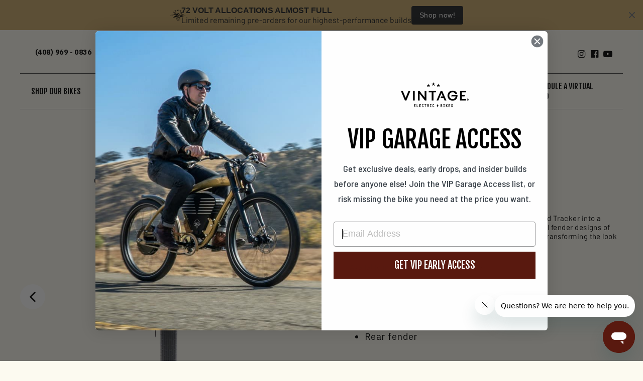

--- FILE ---
content_type: text/html; charset=utf-8
request_url: https://www.vintageelectricbikes.com/collections/accessories/products/tracker-full-fender-kit
body_size: 61307
content:
<!doctype html> 
<html class="no-js" lang="en" dir="ltr">
  <head>


<script>!function(u){window.edgetag=window.edgetag||function(){(edgetag.stubs=edgetag.stubs||[]).push(arguments)};const t=document.createElement("script");t.type="text/javascript",t.src=u,t.async=!0;const e=document.getElementsByTagName("script")[0];e.parentNode.insertBefore(t,e)}('https://kvvuz.vintageelectricbikes.com/load');!function() {const url = new URL(window.location.href);const params = new URLSearchParams(url.search);const userId = params.get('et_u_id') || '';edgetag('init', {edgeURL: 'https://kvvuz.vintageelectricbikes.com',disableConsentCheck: true,userId});}();</script>



<script>!function() {const getCookie = (cookieName) => {const cookie = document.cookie;if (!cookie) {return null;}const name = cookieName + '=';const decodedCookie = decodeURIComponent(cookie);const ca = decodedCookie.split(';');for (let i = 0; i < ca.length; i++) {let c = ca[i];while (c.charAt(0) === ' ') {c = c.substring(1);}if (c.indexOf(name) === 0) {return c.substring(name.length, c.length);}}return null;};const sendEvent = ({name, payload = {}, beacon = false}) => {let options = {};if (beacon) {options = { method: 'beacon' };}edgetag('tag', name, payload, {}, options);};const sendUser = (user) => {if (!user || !Object.keys(user).length) {return;}edgetag('data', user);if (user.email) {edgetag('tag', 'map_id', {map_id: user.email,map_provider: 'shopify_email',}, { blotoutCloud: true });}};const getUser = (form, selectors) => {const user = {};if (!selectors) {return user;}Object.entries(selectors).forEach(([userKey, selector]) => {if (!selector || selector.length === 0) {return;}const selectorArray = Array.isArray(selector) ? selector : [selector];for (const selector of selectorArray) {if (!selector) {continue;}const inputUserValue = form.querySelector(selector);const userValue = (inputUserValue && inputUserValue.value) || '';if (userValue) {user[userKey] = userValue;break;}}});return user;};const getLocalCurrency = () => {if(Shopify && Shopify.currency && Shopify.currency.active) {return Shopify.currency.active.toUpperCase();}return 'USD';};const newsletterFormSelectors = ['#ContactFooter','.klaviyo-form','#wisepops-root','#contact_form','form[id*="newsletter" i]','form[id*="subscribe" i]','form.ml-block-form'];const newsletterForm = newsletterFormSelectors.join(',');const actions = [{selectors: ['button[type="submit"]', 'form[action="/cart"]'],length: 2,fun: (ele) => {sendInitiateCheckout();},current: 0},{selectors: ['[name="checkout"]', 'form[action="/cart"]'],length: 2,fun: (ele) => {sendInitiateCheckout();},current: 0},{selectors: ['a[href="/checkout"]'],length: 1,fun: (ele) => {sendInitiateCheckout();},current: 0},{selectors: ['a[href="/checkout/"]'],length: 1,fun: (ele) => {sendInitiateCheckout();},current: 0},{selectors: ['[form="cart"]'],length: 1,fun: (ele) => {sendInitiateCheckout();},current: 0},{selectors: ['button.rebuy-cart__checkout-button'],length: 1,fun: (ele) => {sendInitiateCheckout();},current: 0},{selectors: ['[type="submit"]', 'form[action="/account/login"]'],length: 2,fun: (ele) => {const user = getUser(ele, {email: 'input[type="email"]'});sendUser(user);},current: 0},{selectors: ['[type="submit"]', 'form[action="/account"]'],length: 2,fun: (ele) => {let user = getUser(ele, {email: 'input[type="email"]',phone: 'input[type="tel"]',firstName: 'input[name*="first" i]',lastName: 'input[name*="last" i]'});if (!user.firstName && !user.lastName) {user = {...user,...getUser(ele, { firstName: 'input[name*="name" i]' })};}sendUser(user);edgetag('tag', 'CompleteRegistration');},current: 0},{selectors: ['[type="submit"]', newsletterForm],length: 2,fun: (ele) => {const user = getUser(ele, {email: ['input[type="email"]', 'input[name*="email" i]'],phone: ['input[type="tel"]', 'input[name*="phone" i]'],firstName: 'input[name*="name" i]',dateOfBirth: 'input[name*="birthday" i]'});sendUser(user);edgetag('tag', 'Subscribe', {}, {}, { method: 'beacon' });},current: 0},{selectors: ['button', newsletterForm],length: 2,fun: (ele) => {const user = getUser(ele, {email: ['input[type="email"]', 'input[name*="email" i]'],phone: ['input[type="tel"]', 'input[name*="phone" i]'],firstName: 'input[name*="name" i]',dateOfBirth: 'input[name*="birthday" i]'});sendUser(user);edgetag('tag', 'Subscribe', {}, {}, { method: 'beacon' });},current: 0},{selectors: ['[type="submit"]', 'form[action^="/contact"]'],length: 2,fun: (ele) => {const user = getUser(ele, {email: ['input[type="email"]', 'input[name*="email" i]'],phone: ['input[type="tel"]', 'input[name*="phone" i]'],firstName: ['input[name*="first" i]', 'input[name*="name" i]', 'input[name*="nom" i]'],lastName: 'input[id*="last" i]'});sendUser(user);edgetag('tag', 'Contact');},current: 0}];const resetActions = () => {for (let i = 0; i < actions.length; i++) {actions[i].current = 0;}};const checkElement = (element) => {if (!element || element.nodeName === 'BODY') {resetActions();return}if (element.nodeName !== 'DIV' && element.nodeName !== 'INPUT' && element.nodeName !== 'A' && element.nodeName !== 'BUTTON' && element.nodeName !== 'FORM') {checkElement(element.parentElement);return}for (let i = 0; i < actions.length; ++i) {if (element.matches(actions[i].selectors[actions[i].current])) {++actions[i].current;if (actions[i].length === actions[i].current) {actions[i].fun(element);resetActions();return}}}checkElement(element.parentElement);};let cartProcessedItems = [];const sendCartData = (payload, requestType) => {const isDuplicate = () => {if (!cartProcessedItems || !Array.isArray(cartProcessedItems) || !cartProcessedItems.length) {return false;}const currentTimestamp = Date.now();cartProcessedItems = cartProcessedItems.filter(item => (currentTimestamp - item.timestamp) <= 500);try {const payloadString = JSON.stringify(payload);return cartProcessedItems.some(item => item.payload === payloadString && item.requestType !== requestType);} catch {return false;}};if (!payload || !Array.isArray(payload) || !payload.length) {return;}if (!requestType) {console.error("[EdgeTag] Request Type is missing in sendData");}if (isDuplicate()) {return;}payload.forEach(item => {if (item.price == null || item.price === "" || !item.id) {return;}edgetag('tag', 'AddToCart', {currency: getLocalCurrency(),value: parseFloat(item.price) / 100,contents: [{id: item.product_id,variantId: item.variant_id,quantity: 1,item_price: parseFloat(item.price) / 100,title: item.title,category: item.product_type,image: item.image,brand: item.vendor,url: window.origin + item.url,type: 'product',}]}, {}, { method: 'beacon' });const cartToken = getCookie('cart');if (cartToken) {edgetag('tag', 'map_id', {map_id: cartToken,map_provider: 'shopify_cart_token',}, { blotoutCloud: true }, { method: 'beacon' });}addItemFromAddToValueCart(item);});cartProcessedItems.push({requestType,payload: JSON.stringify(payload),timestamp: Date.now()});};let currentCartValue = null;const sendInitiateCheckout = () => {let payload = {};if (currentCartValue && Object.keys(currentCartValue).length && currentCartValue.total_price != null) {payload = {currency: currentCartValue.currency,value: parseFloat(currentCartValue.total_price / 100),};payload.contents = currentCartValue.items.map(item => ({id: item.product_id,quantity: item.quantity,item_price: parseFloat(item.price / 100),variantId: item.variant_id,title: item.title,image: item.image,brand: item.vendor,url: window.origin + item.url,type: 'product',}));if (currentCartValue.token) {edgetag('tag', 'map_id', {map_id: currentCartValue.token,map_provider: 'shopify_cart_token',}, { blotoutCloud: true }, { method: 'beacon' });}}edgetag('tag', 'InitiateCheckout', payload, {}, { method: 'beacon' });};const addItemFromAddToValueCart = (item) => {if (!currentCartValue || !Object.keys(currentCartValue).length || !currentCartValue.items || !currentCartValue.items.length) {currentCartValue = {currency: getLocalCurrency(),item_count: 1,total_price: item.price,items: [item]};return;}const findIndex = currentCartValue.items.findIndex(element => element.product_id === item.product_id && element.variant_id === item.variant_id);currentCartValue.item_count += 1;currentCartValue.total_price += parseFloat(item.price);if (findIndex !== -1) {currentCartValue.items[findIndex].quantity += 1;} else {currentCartValue.items.push(item);}};const networkListener = function() {const fetch = window.fetch; window.fetch = function() { return fetch.apply(this, Array.prototype.slice.call(arguments)).then(function(t) { if (!t || !t.ok || !t.url) {return t; } try {if (t.url.indexOf("/cart/add") !== -1) {const myResponse = t.clone();Promise.resolve(myResponse.json()).then(e => {if (!e) {return;}const payload = e.items ? e.items : [e];sendCartData(payload, 'fetch');});return t;}if (t.url.indexOf("/cart.js") !== -1 || t.url.indexOf("/cart/change") !== -1) {const myResponse = t.clone();Promise.resolve(myResponse.json()).then(e => {if (!e) {return;}currentCartValue = e;});return t;} } catch (e) { } return t; }); };const origOpen = XMLHttpRequest.prototype.open;XMLHttpRequest.prototype.open = function() {this.addEventListener('load', function() {if (!this._url) {return;}if (this._url.indexOf("/cart/add") !== -1) {try {const e = JSON.parse(this.responseText);if (!e) {return;}const payload = e.items ? e.items : [e];sendCartData(payload, 'XMLHttpRequest');} catch (e) {}return;}if (this._url.indexOf("/cart.js") !== -1 || this._url.indexOf("/cart/change") !== -1) {try {const e = JSON.parse(this.responseText);if (!e) {return;}currentCartValue = e;} catch (e) {}return;}});origOpen.apply(this, arguments);};};networkListener();window.addEventListener('load', () => {edgetag('tag', 'PageView');const current = {"id":36750963867805,"title":"Indy Red","option1":"Indy Red","option2":null,"option3":null,"sku":"FD0049","requires_shipping":true,"taxable":true,"featured_image":{"id":19590507036829,"product_id":5755725742237,"position":3,"created_at":"2020-10-19T15:22:08-07:00","updated_at":"2020-10-19T15:22:09-07:00","alt":null,"width":1000,"height":1000,"src":"\/\/www.vintageelectricbikes.com\/cdn\/shop\/products\/Full-Fender-PNG-4.png?v=1603146129","variant_ids":[36750963867805]},"available":false,"name":"Tracker Full Fender Kit - Indy Red","public_title":"Indy Red","options":["Indy Red"],"price":9999,"weight":10886,"compare_at_price":null,"inventory_quantity":0,"inventory_management":"shopify","inventory_policy":"deny","barcode":"","featured_media":{"alt":null,"id":11765688565917,"position":3,"preview_image":{"aspect_ratio":1.0,"height":1000,"width":1000,"src":"\/\/www.vintageelectricbikes.com\/cdn\/shop\/products\/Full-Fender-PNG-4.png?v=1603146129"}},"requires_selling_plan":false,"selling_plan_allocations":[],"quantity_rule":{"min":1,"max":null,"increment":1}};edgetag('tag', 'ViewContent', {currency: getLocalCurrency(),value: current.price / 100,contents: [{id: '5755725742237',variantId: current.id,quantity: 1,item_price: current.price / 100,title: current.name,category: 'Accessory',brand: 'Vintage Electric Bikes',image: 'https://www.vintageelectricbikes.com/cdn/shop/products/Full-Fender-PNG-3.png?v=1603146129',url: 'https://www.vintageelectricbikes.com/products/tracker-full-fender-kit?variant=36750963867805',type: 'product',}],});document.addEventListener('click', (e) => {checkElement(e.target);});});if (window.location.pathname.startsWith('/search') ||window.location.pathname.startsWith('/pages/search-results-page')) {const searchParams = new URLSearchParams(window.location.search);const search = searchParams.get('q');if (search) {edgetag('tag', 'Search', { search });}}window.addEventListener('message',(event) => {if (event.origin !== 'https://creatives.attn.tv') {return;}if (!event.data || !event.data.__attentive) {return;}try {const data = event.data.__attentive;if (!data.action || !data.action.includes('LEAD')) {return;}const user = {};if(data.email) {user.email = data.email;}if(data.phone) {user.phone = data.phone.replace(/[^0-9]/g, '');}sendUser(user);edgetag('tag', 'Subscribe');} catch (e) {console.log("[Edgetag]", e);}},false);}();</script>

<link rel='preconnect dns-prefetch' href='https://triplewhale-pixel.web.app/' crossorigin />
<link rel='preconnect dns-prefetch' href='https://api.config-security.com/' crossorigin />
<script>
/* >> TriplePixel :: start*/
~function(W,H,A,L,E,_,B,N){function O(U,T,H,R){void 0===R&&(R=!1),H=new XMLHttpRequest,H.open("GET",U,!0),H.send(null),H.onreadystatechange=function(){4===H.readyState&&200===H.status?(R=H.responseText,U.includes(".txt")?eval(R):N[B]=R):(299<H.status||H.status<200)&&T&&!R&&(R=!0,O(U,T-1))}}if(N=window,!N[H+"sn"]){N[H+"sn"]=1;try{A.setItem(H,1+(0|A.getItem(H)||0)),(E=JSON.parse(A.getItem(H+"U")||"[]")).push(location.href),A.setItem(H+"U",JSON.stringify(E))}catch(e){}A.getItem('"!nC`')||(A=N,A[H]||(L=function(){return Date.now().toString(36)+"_"+Math.random().toString(36)},E=A[H]=function(t,e){return W=L(),(E._q=E._q||[]).push([W,t,e]),W},E.ch=W,B="configSecurityConfModel",N[B]=1,O("//conf.config-security.com/model",0),O("//triplewhale-pixel.web.app/triplefw.txt?",5)))}}("","TriplePixel",localStorage);
/* << TriplePixel :: end*/

</script>
  
    <meta charset="utf-8"> 
    <meta http-equiv="X-UA-Compatible" content="IE=edge,chrome=1">
    <meta name="viewport" content="width=device-width,initial-scale=1">
    <meta name="theme-color" content="#111111">
    <link rel="canonical" href="https://www.vintageelectricbikes.com/products/tracker-full-fender-kit">
    <link rel="preconnect" href="https://cdn.shopify.com">
    <link rel="preconnect" href="https://fonts.shopifycdn.com">
    <link rel="dns-prefetch" href="https://productreviews.shopifycdn.com">
    <link rel="dns-prefetch" href="https://ajax.googleapis.com">
    <link rel="dns-prefetch" href="https://maps.googleapis.com">
    <link rel="dns-prefetch" href="https://maps.gstatic.com">
    
    <link rel="preload" href="//maxcdn.bootstrapcdn.com/font-awesome/4.7.0/css/font-awesome.min.css" as="style" onload="this.onload=null;this.rel='stylesheet'">
    <script src="https://ajax.googleapis.com/ajax/libs/jquery/3.5.1/jquery.min.js"></script>
    
    <link rel="preload" href="//cdn.jsdelivr.net/npm/slick-carousel@1.8.1/slick/slick.css" as="style" onload="this.onload=null;this.rel='stylesheet'">
    <script type="text/javascript" src="//cdn.jsdelivr.net/npm/slick-carousel@1.8.1/slick/slick.min.js" defer="defer"></script>
    <script src="https://cdnjs.cloudflare.com/ajax/libs/fancybox/3.5.7/jquery.fancybox.min.js" integrity="sha512-uURl+ZXMBrF4AwGaWmEetzrd+J5/8NRkWAvJx5sbPSSuOb0bZLqf+tOzniObO00BjHa/dD7gub9oCGMLPQHtQA==" crossorigin="anonymous" referrerpolicy="no-referrer" defer="defer"></script>
    
    <link rel="preload" href="https://cdnjs.cloudflare.com/ajax/libs/fancybox/3.5.7/jquery.fancybox.css" as="style" onload="this.onload=null;this.rel='stylesheet'"  integrity="sha512-nNlU0WK2QfKsuEmdcTwkeh+lhGs6uyOxuUs+n+0oXSYDok5qy0EI0lt01ZynHq6+p/tbgpZ7P+yUb+r71wqdXg==" crossorigin="anonymous" referrerpolicy="no-referrer">

<!-- Hotjar Tracking Code for www.vintageelectricbikes.com -->
<script>
    (function(h,o,t,j,a,r){
        h.hj=h.hj||function(){(h.hj.q=h.hj.q||[]).push(arguments)};
        h._hjSettings={hjid:986571,hjsv:6};
        a=o.getElementsByTagName('head')[0];
        r=o.createElement('script');r.async=1;
        r.src=t+h._hjSettings.hjid+j+h._hjSettings.hjsv;
        a.appendChild(r);
    })(window,document,'https://static.hotjar.com/c/hotjar-','.js?sv=');
</script>

<!-- Start of vintageelectricbikes Zendesk Widget script -->
<script id="ze-snippet" src="https://static.zdassets.com/ekr/snippet.js?key=52dea96b-c4b2-4fe7-b4a6-b46135fadcea"> </script>
<!-- End of vintageelectricbikes Zendesk Widget script -->
    
     <!-- Affirm -->
    <script>
    _affirm_config = {
       ID31CLPSORZTLHAD:  "YOUR_PUBLIC_KEY",
       script:          "https://cdn1.affirm.com/js/v2/affirm.js"
    };
    (function(l,g,m,e,a,f,b){var d,c=l[m]||{},h=document.createElement(f),n=document.getElementsByTagName(f)[0],k=function(a,b,c){return function(){a[b]._.push([c,arguments])}};c[e]=k(c,e,"set");d=c[e];c[a]={};c[a]._=[];d._=[];c[a][b]=k(c,a,b);a=0;for(b="set add save post open empty reset on off trigger ready setProduct".split(" ");a<b.length;a++)d[b[a]]=k(c,e,b[a]);a=0;for(b=["get","token","url","items"];a<b.length;a++)d[b[a]]=function(){};h.async=!0;h.src=g[f];n.parentNode.insertBefore(h,n);delete g[f];d(g);l[m]=c})(window,_affirm_config,"affirm","checkout","ui","script","ready");
    // Use your live public API Key and https://cdn1.affirm.com/js/v2/affirm.js script to point to Affirm production environment.
    </script>
    <!-- End Affirm --><link rel="shortcut icon" href="//www.vintageelectricbikes.com/cdn/shop/files/V-Icon_IDENTITY_DARK-RED_32x32.png?v=1653000178" type="image/png" /><title>Tracker Full Fender Kit
&ndash; Vintage
</title>
<meta name="description" content="The Tracker Full Fender Kit transforms your racing inspired Tracker into a timeless all weather machine. Pulling design cues from full fender designs of 1920s motorcycles these fenders will keep your dry while transforming the look of your beloved Tracker.  Available in Indy Red and Graphite Blue Kit includes Mounting "><meta property="og:site_name" content="Vintage">
  <meta property="og:url" content="https://www.vintageelectricbikes.com/products/tracker-full-fender-kit">
  <meta property="og:title" content="Tracker Full Fender Kit">
  <meta property="og:type" content="product">
  <meta property="og:description" content="The Tracker Full Fender Kit transforms your racing inspired Tracker into a timeless all weather machine. Pulling design cues from full fender designs of 1920s motorcycles these fenders will keep your dry while transforming the look of your beloved Tracker.  Available in Indy Red and Graphite Blue Kit includes Mounting "><meta property="og:image" content="http://www.vintageelectricbikes.com/cdn/shop/products/Full-Fender-PNG-3.png?v=1603146129">
    <meta property="og:image:secure_url" content="https://www.vintageelectricbikes.com/cdn/shop/products/Full-Fender-PNG-3.png?v=1603146129">
    <meta property="og:image:width" content="1000">
    <meta property="og:image:height" content="1000"><meta name="twitter:site" content="@">
  <meta name="twitter:card" content="summary_large_image">
  <meta name="twitter:title" content="Tracker Full Fender Kit">
  <meta name="twitter:description" content="The Tracker Full Fender Kit transforms your racing inspired Tracker into a timeless all weather machine. Pulling design cues from full fender designs of 1920s motorcycles these fenders will keep your dry while transforming the look of your beloved Tracker.  Available in Indy Red and Graphite Blue Kit includes Mounting ">
<style data-shopify>@font-face {
  font-family: "Fjalla One";
  font-weight: 400;
  font-style: normal;
  font-display: swap;
  src: url("//www.vintageelectricbikes.com/cdn/fonts/fjalla_one/fjallaone_n4.262edaf1abaf5ed669f7ecd26fc3e24707a0ad85.woff2") format("woff2"),
       url("//www.vintageelectricbikes.com/cdn/fonts/fjalla_one/fjallaone_n4.f67f40342efd2b34cae019d50b4b5c4da6fc5da7.woff") format("woff");
}

  @font-face {
  font-family: "IBM Plex Sans";
  font-weight: 400;
  font-style: normal;
  font-display: swap;
  src: url("//www.vintageelectricbikes.com/cdn/fonts/ibm_plex_sans/ibmplexsans_n4.4633946c9236bd5cc5d0394ad07b807eb7ca1b32.woff2") format("woff2"),
       url("//www.vintageelectricbikes.com/cdn/fonts/ibm_plex_sans/ibmplexsans_n4.6c6923eb6151e62a09e8a1ff83eaa1ce2a563a30.woff") format("woff");
}


  @font-face {
  font-family: "IBM Plex Sans";
  font-weight: 600;
  font-style: normal;
  font-display: swap;
  src: url("//www.vintageelectricbikes.com/cdn/fonts/ibm_plex_sans/ibmplexsans_n6.cfb7efcc4708d97b4883d9d89e924e81b54334c1.woff2") format("woff2"),
       url("//www.vintageelectricbikes.com/cdn/fonts/ibm_plex_sans/ibmplexsans_n6.b56157147f51a11f7ba6c49b63ffcafb1da8eeea.woff") format("woff");
}

  @font-face {
  font-family: "IBM Plex Sans";
  font-weight: 400;
  font-style: italic;
  font-display: swap;
  src: url("//www.vintageelectricbikes.com/cdn/fonts/ibm_plex_sans/ibmplexsans_i4.ef77720fc4c9ae616083d1ac737f976e4c15f75b.woff2") format("woff2"),
       url("//www.vintageelectricbikes.com/cdn/fonts/ibm_plex_sans/ibmplexsans_i4.76cc8914ac99481bd93e34f8998da7b57a578a71.woff") format("woff");
}

  @font-face {
  font-family: "IBM Plex Sans";
  font-weight: 600;
  font-style: italic;
  font-display: swap;
  src: url("//www.vintageelectricbikes.com/cdn/fonts/ibm_plex_sans/ibmplexsans_i6.ccfd3aa1db5e6a779ed2e90649ae2c644933fbab.woff2") format("woff2"),
       url("//www.vintageelectricbikes.com/cdn/fonts/ibm_plex_sans/ibmplexsans_i6.cb651e2b309534fd5194361eb40586539bf31539.woff") format("woff");
}

</style><link href="//www.vintageelectricbikes.com/cdn/shop/t/50/assets/theme.css?v=44285004395117020081764023796" rel="stylesheet" type="text/css" media="all" />
<style data-shopify>:root {
    --typeHeaderPrimary: "Fjalla One";
    --typeHeaderFallback: sans-serif;
    --typeHeaderSize: 36px;
    --typeHeaderWeight: 400;
    --typeHeaderLineHeight: 1;
    --typeHeaderSpacing: 0.0em;

    --typeBasePrimary:"IBM Plex Sans";
    --typeBaseFallback:sans-serif;
    --typeBaseSize: 18px;
    --typeBaseWeight: 400;
    --typeBaseSpacing: 0.025em;
    --typeBaseLineHeight: 1.4;

    --typeCollectionTitle: 20px;

    --iconWeight: 2px;
    --iconLinecaps: miter;

    
      --buttonRadius: 0px;
    

    --colorGridOverlayOpacity: 0.1;
  }

  .placeholder-content {
    background-image: linear-gradient(100deg, #ffffff 40%, #f7f7f7 63%, #ffffff 79%);
  }</style><link href="//www.vintageelectricbikes.com/cdn/shop/t/50/assets/lity.css?v=28705549254472321951683585358" rel="stylesheet" type="text/css" media="all" />
    <script>
      document.documentElement.className = document.documentElement.className.replace('no-js', 'js');

      window.theme = window.theme || {};
      theme.routes = {
        home: "/",
        cart: "/cart.js",
        cartPage: "/cart",
        cartAdd: "/cart/add.js",
        cartChange: "/cart/change.js"
      };
      theme.strings = {
        soldOut: "Sold Out",
        unavailable: "Unavailable",
        inStockLabel: "In stock, ready to ship",
        stockLabel: "Low stock - [count] items left",
        willNotShipUntil: "Ready to ship [date]",
        willBeInStockAfter: "Back in stock [date]",
        waitingForStock: "Inventory on the way",
        savePrice: "Save [saved_amount]",
        cartEmpty: "Your cart is currently empty.",
        cartTermsConfirmation: "You must agree with the terms and conditions of sales to check out",
        searchCollections: "Collections:",
        searchPages: "Pages:",
        searchArticles: "Articles:"
      };
      theme.settings = {
        dynamicVariantsEnable: true,
        cartType: "drawer",
        isCustomerTemplate: false,
        moneyFormat: "$ {{amount}}",
        saveType: "dollar",
        productImageSize: "portrait",
        productImageCover: true,
        predictiveSearch: true,
        predictiveSearchType: "product,article,page,collection",
        quickView: false,
        themeName: 'Impulse',
        themeVersion: "5.1.2"
      };
    </script>

    <script>window.performance && window.performance.mark && window.performance.mark('shopify.content_for_header.start');</script><meta name="facebook-domain-verification" content="mhbbciqbwn1xr3qh22apzf6fl4prsd">
<meta name="google-site-verification" content="_KINgwMJdZpTM2twT_VK9sop2iifN-rWLcBPcPUdy4Q">
<meta id="shopify-digital-wallet" name="shopify-digital-wallet" content="/6058525/digital_wallets/dialog">
<meta name="shopify-checkout-api-token" content="1d934435e92a169ecc035c974147bb21">
<meta id="in-context-paypal-metadata" data-shop-id="6058525" data-venmo-supported="false" data-environment="production" data-locale="en_US" data-paypal-v4="true" data-currency="USD">
<link rel="alternate" type="application/json+oembed" href="https://www.vintageelectricbikes.com/products/tracker-full-fender-kit.oembed">
<script async="async" src="/checkouts/internal/preloads.js?locale=en-US"></script>
<script id="apple-pay-shop-capabilities" type="application/json">{"shopId":6058525,"countryCode":"US","currencyCode":"USD","merchantCapabilities":["supports3DS"],"merchantId":"gid:\/\/shopify\/Shop\/6058525","merchantName":"Vintage","requiredBillingContactFields":["postalAddress","email"],"requiredShippingContactFields":["postalAddress","email"],"shippingType":"shipping","supportedNetworks":["visa","masterCard","amex","discover","elo","jcb"],"total":{"type":"pending","label":"Vintage","amount":"1.00"},"shopifyPaymentsEnabled":true,"supportsSubscriptions":true}</script>
<script id="shopify-features" type="application/json">{"accessToken":"1d934435e92a169ecc035c974147bb21","betas":["rich-media-storefront-analytics"],"domain":"www.vintageelectricbikes.com","predictiveSearch":true,"shopId":6058525,"locale":"en"}</script>
<script>var Shopify = Shopify || {};
Shopify.shop = "vintageelectric.myshopify.com";
Shopify.locale = "en";
Shopify.currency = {"active":"USD","rate":"1.0"};
Shopify.country = "US";
Shopify.theme = {"name":"Vintage Electric Bikes","id":136964178135,"schema_name":"Vintage Electric Bikes","schema_version":"2023.05.12","theme_store_id":null,"role":"main"};
Shopify.theme.handle = "null";
Shopify.theme.style = {"id":null,"handle":null};
Shopify.cdnHost = "www.vintageelectricbikes.com/cdn";
Shopify.routes = Shopify.routes || {};
Shopify.routes.root = "/";</script>
<script type="module">!function(o){(o.Shopify=o.Shopify||{}).modules=!0}(window);</script>
<script>!function(o){function n(){var o=[];function n(){o.push(Array.prototype.slice.apply(arguments))}return n.q=o,n}var t=o.Shopify=o.Shopify||{};t.loadFeatures=n(),t.autoloadFeatures=n()}(window);</script>
<script id="shop-js-analytics" type="application/json">{"pageType":"product"}</script>
<script defer="defer" async type="module" src="//www.vintageelectricbikes.com/cdn/shopifycloud/shop-js/modules/v2/client.init-shop-cart-sync_WVOgQShq.en.esm.js"></script>
<script defer="defer" async type="module" src="//www.vintageelectricbikes.com/cdn/shopifycloud/shop-js/modules/v2/chunk.common_C_13GLB1.esm.js"></script>
<script defer="defer" async type="module" src="//www.vintageelectricbikes.com/cdn/shopifycloud/shop-js/modules/v2/chunk.modal_CLfMGd0m.esm.js"></script>
<script type="module">
  await import("//www.vintageelectricbikes.com/cdn/shopifycloud/shop-js/modules/v2/client.init-shop-cart-sync_WVOgQShq.en.esm.js");
await import("//www.vintageelectricbikes.com/cdn/shopifycloud/shop-js/modules/v2/chunk.common_C_13GLB1.esm.js");
await import("//www.vintageelectricbikes.com/cdn/shopifycloud/shop-js/modules/v2/chunk.modal_CLfMGd0m.esm.js");

  window.Shopify.SignInWithShop?.initShopCartSync?.({"fedCMEnabled":true,"windoidEnabled":true});

</script>
<script>(function() {
  var isLoaded = false;
  function asyncLoad() {
    if (isLoaded) return;
    isLoaded = true;
    var urls = ["\/\/d1liekpayvooaz.cloudfront.net\/apps\/customizery\/customizery.js?shop=vintageelectric.myshopify.com","https:\/\/cdn.seguno.com\/storefront.js?v=1.0.0\u0026id=46e7dbf8bd75461e813ec865536be35d\u0026bv=1731352347000\u0026cv=1731352347000\u0026shop=vintageelectric.myshopify.com","https:\/\/sl.storeify.app\/js\/frontend\/scripttag.js?shop=vintageelectric.myshopify.com","https:\/\/cdn.shopify.com\/s\/files\/1\/0605\/8525\/t\/50\/assets\/affirmShopify.js?v=1747671884\u0026shop=vintageelectric.myshopify.com","https:\/\/static.shareasale.com\/json\/shopify\/deduplication.js?shop=vintageelectric.myshopify.com","https:\/\/static.shareasale.com\/json\/shopify\/shareasale-tracking.js?sasmid=127680\u0026ssmtid=19038\u0026shop=vintageelectric.myshopify.com","https:\/\/static.klaviyo.com\/onsite\/js\/klaviyo.js?company_id=PVp2wz\u0026shop=vintageelectric.myshopify.com","https:\/\/static.klaviyo.com\/onsite\/js\/klaviyo.js?company_id=PVp2wz\u0026shop=vintageelectric.myshopify.com"];
    for (var i = 0; i < urls.length; i++) {
      var s = document.createElement('script');
      s.type = 'text/javascript';
      s.async = true;
      s.src = urls[i];
      var x = document.getElementsByTagName('script')[0];
      x.parentNode.insertBefore(s, x);
    }
  };
  if(window.attachEvent) {
    window.attachEvent('onload', asyncLoad);
  } else {
    window.addEventListener('load', asyncLoad, false);
  }
})();</script>
<script id="__st">var __st={"a":6058525,"offset":-28800,"reqid":"677824f6-526e-4f32-b9b7-f7053ce3912c-1769554653","pageurl":"www.vintageelectricbikes.com\/collections\/accessories\/products\/tracker-full-fender-kit","u":"f8d87da50622","p":"product","rtyp":"product","rid":5755725742237};</script>
<script>window.ShopifyPaypalV4VisibilityTracking = true;</script>
<script id="captcha-bootstrap">!function(){'use strict';const t='contact',e='account',n='new_comment',o=[[t,t],['blogs',n],['comments',n],[t,'customer']],c=[[e,'customer_login'],[e,'guest_login'],[e,'recover_customer_password'],[e,'create_customer']],r=t=>t.map((([t,e])=>`form[action*='/${t}']:not([data-nocaptcha='true']) input[name='form_type'][value='${e}']`)).join(','),a=t=>()=>t?[...document.querySelectorAll(t)].map((t=>t.form)):[];function s(){const t=[...o],e=r(t);return a(e)}const i='password',u='form_key',d=['recaptcha-v3-token','g-recaptcha-response','h-captcha-response',i],f=()=>{try{return window.sessionStorage}catch{return}},m='__shopify_v',_=t=>t.elements[u];function p(t,e,n=!1){try{const o=window.sessionStorage,c=JSON.parse(o.getItem(e)),{data:r}=function(t){const{data:e,action:n}=t;return t[m]||n?{data:e,action:n}:{data:t,action:n}}(c);for(const[e,n]of Object.entries(r))t.elements[e]&&(t.elements[e].value=n);n&&o.removeItem(e)}catch(o){console.error('form repopulation failed',{error:o})}}const l='form_type',E='cptcha';function T(t){t.dataset[E]=!0}const w=window,h=w.document,L='Shopify',v='ce_forms',y='captcha';let A=!1;((t,e)=>{const n=(g='f06e6c50-85a8-45c8-87d0-21a2b65856fe',I='https://cdn.shopify.com/shopifycloud/storefront-forms-hcaptcha/ce_storefront_forms_captcha_hcaptcha.v1.5.2.iife.js',D={infoText:'Protected by hCaptcha',privacyText:'Privacy',termsText:'Terms'},(t,e,n)=>{const o=w[L][v],c=o.bindForm;if(c)return c(t,g,e,D).then(n);var r;o.q.push([[t,g,e,D],n]),r=I,A||(h.body.append(Object.assign(h.createElement('script'),{id:'captcha-provider',async:!0,src:r})),A=!0)});var g,I,D;w[L]=w[L]||{},w[L][v]=w[L][v]||{},w[L][v].q=[],w[L][y]=w[L][y]||{},w[L][y].protect=function(t,e){n(t,void 0,e),T(t)},Object.freeze(w[L][y]),function(t,e,n,w,h,L){const[v,y,A,g]=function(t,e,n){const i=e?o:[],u=t?c:[],d=[...i,...u],f=r(d),m=r(i),_=r(d.filter((([t,e])=>n.includes(e))));return[a(f),a(m),a(_),s()]}(w,h,L),I=t=>{const e=t.target;return e instanceof HTMLFormElement?e:e&&e.form},D=t=>v().includes(t);t.addEventListener('submit',(t=>{const e=I(t);if(!e)return;const n=D(e)&&!e.dataset.hcaptchaBound&&!e.dataset.recaptchaBound,o=_(e),c=g().includes(e)&&(!o||!o.value);(n||c)&&t.preventDefault(),c&&!n&&(function(t){try{if(!f())return;!function(t){const e=f();if(!e)return;const n=_(t);if(!n)return;const o=n.value;o&&e.removeItem(o)}(t);const e=Array.from(Array(32),(()=>Math.random().toString(36)[2])).join('');!function(t,e){_(t)||t.append(Object.assign(document.createElement('input'),{type:'hidden',name:u})),t.elements[u].value=e}(t,e),function(t,e){const n=f();if(!n)return;const o=[...t.querySelectorAll(`input[type='${i}']`)].map((({name:t})=>t)),c=[...d,...o],r={};for(const[a,s]of new FormData(t).entries())c.includes(a)||(r[a]=s);n.setItem(e,JSON.stringify({[m]:1,action:t.action,data:r}))}(t,e)}catch(e){console.error('failed to persist form',e)}}(e),e.submit())}));const S=(t,e)=>{t&&!t.dataset[E]&&(n(t,e.some((e=>e===t))),T(t))};for(const o of['focusin','change'])t.addEventListener(o,(t=>{const e=I(t);D(e)&&S(e,y())}));const B=e.get('form_key'),M=e.get(l),P=B&&M;t.addEventListener('DOMContentLoaded',(()=>{const t=y();if(P)for(const e of t)e.elements[l].value===M&&p(e,B);[...new Set([...A(),...v().filter((t=>'true'===t.dataset.shopifyCaptcha))])].forEach((e=>S(e,t)))}))}(h,new URLSearchParams(w.location.search),n,t,e,['guest_login'])})(!0,!0)}();</script>
<script integrity="sha256-4kQ18oKyAcykRKYeNunJcIwy7WH5gtpwJnB7kiuLZ1E=" data-source-attribution="shopify.loadfeatures" defer="defer" src="//www.vintageelectricbikes.com/cdn/shopifycloud/storefront/assets/storefront/load_feature-a0a9edcb.js" crossorigin="anonymous"></script>
<script data-source-attribution="shopify.dynamic_checkout.dynamic.init">var Shopify=Shopify||{};Shopify.PaymentButton=Shopify.PaymentButton||{isStorefrontPortableWallets:!0,init:function(){window.Shopify.PaymentButton.init=function(){};var t=document.createElement("script");t.src="https://www.vintageelectricbikes.com/cdn/shopifycloud/portable-wallets/latest/portable-wallets.en.js",t.type="module",document.head.appendChild(t)}};
</script>
<script data-source-attribution="shopify.dynamic_checkout.buyer_consent">
  function portableWalletsHideBuyerConsent(e){var t=document.getElementById("shopify-buyer-consent"),n=document.getElementById("shopify-subscription-policy-button");t&&n&&(t.classList.add("hidden"),t.setAttribute("aria-hidden","true"),n.removeEventListener("click",e))}function portableWalletsShowBuyerConsent(e){var t=document.getElementById("shopify-buyer-consent"),n=document.getElementById("shopify-subscription-policy-button");t&&n&&(t.classList.remove("hidden"),t.removeAttribute("aria-hidden"),n.addEventListener("click",e))}window.Shopify?.PaymentButton&&(window.Shopify.PaymentButton.hideBuyerConsent=portableWalletsHideBuyerConsent,window.Shopify.PaymentButton.showBuyerConsent=portableWalletsShowBuyerConsent);
</script>
<script data-source-attribution="shopify.dynamic_checkout.cart.bootstrap">document.addEventListener("DOMContentLoaded",(function(){function t(){return document.querySelector("shopify-accelerated-checkout-cart, shopify-accelerated-checkout")}if(t())Shopify.PaymentButton.init();else{new MutationObserver((function(e,n){t()&&(Shopify.PaymentButton.init(),n.disconnect())})).observe(document.body,{childList:!0,subtree:!0})}}));
</script>
<link id="shopify-accelerated-checkout-styles" rel="stylesheet" media="screen" href="https://www.vintageelectricbikes.com/cdn/shopifycloud/portable-wallets/latest/accelerated-checkout-backwards-compat.css" crossorigin="anonymous">
<style id="shopify-accelerated-checkout-cart">
        #shopify-buyer-consent {
  margin-top: 1em;
  display: inline-block;
  width: 100%;
}

#shopify-buyer-consent.hidden {
  display: none;
}

#shopify-subscription-policy-button {
  background: none;
  border: none;
  padding: 0;
  text-decoration: underline;
  font-size: inherit;
  cursor: pointer;
}

#shopify-subscription-policy-button::before {
  box-shadow: none;
}

      </style>
<script id="sections-script" data-sections="custom-news" defer="defer" src="//www.vintageelectricbikes.com/cdn/shop/t/50/compiled_assets/scripts.js?v=13956"></script>
<script>window.performance && window.performance.mark && window.performance.mark('shopify.content_for_header.end');</script>

    <script src="//www.vintageelectricbikes.com/cdn/shop/t/50/assets/vendor-scripts-v10.js" defer="defer"></script><script src="//www.vintageelectricbikes.com/cdn/shop/t/50/assets/theme.min.js?v=145654977113948214481683585358" defer="defer"></script><style>
  html{
      padding-bottom: 0;
  }
  
  
.translation-lab-dropdown {
    display: none !important;
}

</style>



<script>
  // Klayvio form listener - Added by Flywheel Demand
  window.addEventListener("klaviyoForms", function(e) { 
    if (e.detail.type == 'submit') {
      const data = {};
      const url = new URL(document.location.href);
      data.$email = e.detail.metaData.$email;
      data.gclid = url.searchParams.get("gclid");
      data.utm_source = url.searchParams.get("utm_source");
      data.utm_medium = url.searchParams.get("utm_medium");
      data.utm_content = url.searchParams.get("utm_content");
      data.utm_campaign = url.searchParams.get("utm_campaign");
      data.utm_term = url.searchParams.get("utm_term");
      Shopify.analytics.publish('klaviyo_form_submit', { form_data: data });       
    }
    // console.log('Klaviyo event', e.detail)
    // Popup submit
    if (e.detail.type === 'stepSubmit' && e.detail.formId === 'Y7Ruj4') {
      // step 1
      if (e.detail.metaData.$step_name === 'Email Opt-In') {
        Shopify.analytics.publish('klaviyo_popup_step_submit', { 
          email: e.detail.metaData.$email,
          form_step: e.detail.metaData.$step_name
        })
      }
      // step 2
      if (e.detail.metaData.$step_name === 'Profile Info') {
        Shopify.analytics.publish('klaviyo_popup_step_submit', { 
          first_name: e.detail.metaData.$first_name,
          last_name: e.detail.metaData.$last_name,
          form_step: e.detail.metaData.$step_name
        })
      }
    }
  });

</script>

<script>
  // Event for GTM - Added by Flywheel Demand
  document.addEventListener('DOMContentLoaded', function() {
    
    // Target the <head> element of the document
    const headElement = document.head;

    // Create an observer to watch for added nodes
    const headObserver = new MutationObserver(function(mutations) {
      // We use a 'for...of' loop for cleaner syntax
      for (const mutation of mutations) {
        for (const node of mutation.addedNodes) {
          // 1. Check if the added node is a <style> tag
          // 2. Check if its content includes the unique PhotoSwipe comment
          if (node.nodeName === 'STYLE' && node.textContent.includes('PhotoSwipe main CSS')) {
            //console.log('Chat open detected via PhotoSwipe <style> tag!');
            Shopify.analytics.publish('chat_open');
            // Disconnect the observer so this event only fires once.
            headObserver.disconnect();
            // Exit the loops since we've found what we need
            return;
          }
        }
      }
    });

    // Start observing the <head> for new child elements
    headObserver.observe(headElement, {
      childList: true
    });
  });
</script>

<!-- Reddit Pixel -->
  <script>
    !function(w,d){if(!w.rdt){var p=w.rdt=function(){p.sendEvent?p.sendEvent.apply(p,arguments):p.callQueue.push(arguments)};p.callQueue=[];var t=d.createElement("script");t.src="https://www.redditstatic.com/ads/pixel.js",t.async=!0;var s=d.getElementsByTagName("script")[0];s.parentNode.insertBefore(t,s)}}(window,document);rdt('init','a2_ep40v1xz5h98', {"aaid":"<AAID-HERE>","email":"<EMAIL-HERE>","externalId":"<EXTERNAL-ID-HERE>","idfa":"<IDFA-HERE>"});rdt('track', 'PageVisit');
  </script>
  <!-- DO NOT MODIFY UNLESS TO REPLACE A USER IDENTIFIER -->
<!-- End Reddit Pixel -->
<!-- Google Search Console Verification -->
<meta name="google-site-verification" content="i7kt5nXVgFR8Ze0fjwxjbxwufgNGRqb95MkkG3wOx9g" />
<!-- End Google Search Console Verification -->
  <!-- BEGIN app block: shopify://apps/judge-me-reviews/blocks/judgeme_core/61ccd3b1-a9f2-4160-9fe9-4fec8413e5d8 --><!-- Start of Judge.me Core -->






<link rel="dns-prefetch" href="https://cdnwidget.judge.me">
<link rel="dns-prefetch" href="https://cdn.judge.me">
<link rel="dns-prefetch" href="https://cdn1.judge.me">
<link rel="dns-prefetch" href="https://api.judge.me">

<script data-cfasync='false' class='jdgm-settings-script'>window.jdgmSettings={"pagination":5,"disable_web_reviews":false,"badge_no_review_text":"No reviews","badge_n_reviews_text":"{{ n }} review/reviews","badge_star_color":"#59190F","hide_badge_preview_if_no_reviews":true,"badge_hide_text":false,"enforce_center_preview_badge":false,"widget_title":"Customer Reviews","widget_open_form_text":"Write a review","widget_close_form_text":"Cancel review","widget_refresh_page_text":"Refresh page","widget_summary_text":"Based on {{ number_of_reviews }} review/reviews","widget_no_review_text":"Be the first to write a review","widget_name_field_text":"Display name","widget_verified_name_field_text":"Verified Name (public)","widget_name_placeholder_text":"Display name","widget_required_field_error_text":"This field is required.","widget_email_field_text":"Email address","widget_verified_email_field_text":"Verified Email (private, can not be edited)","widget_email_placeholder_text":"Your email address","widget_email_field_error_text":"Please enter a valid email address.","widget_rating_field_text":"Rating","widget_review_title_field_text":"Review Title","widget_review_title_placeholder_text":"Give your review a title","widget_review_body_field_text":"Review content","widget_review_body_placeholder_text":"Start writing here...","widget_pictures_field_text":"Picture/Video (optional)","widget_submit_review_text":"Submit Review","widget_submit_verified_review_text":"Submit Verified Review","widget_submit_success_msg_with_auto_publish":"Thank you! Please refresh the page in a few moments to see your review. You can remove or edit your review by logging into \u003ca href='https://judge.me/login' target='_blank' rel='nofollow noopener'\u003eJudge.me\u003c/a\u003e","widget_submit_success_msg_no_auto_publish":"Thank you! Your review will be published as soon as it is approved by the shop admin. You can remove or edit your review by logging into \u003ca href='https://judge.me/login' target='_blank' rel='nofollow noopener'\u003eJudge.me\u003c/a\u003e","widget_show_default_reviews_out_of_total_text":"Showing {{ n_reviews_shown }} out of {{ n_reviews }} reviews.","widget_show_all_link_text":"Show all","widget_show_less_link_text":"Show less","widget_author_said_text":"{{ reviewer_name }} said:","widget_days_text":"{{ n }} days ago","widget_weeks_text":"{{ n }} week/weeks ago","widget_months_text":"{{ n }} month/months ago","widget_years_text":"{{ n }} year/years ago","widget_yesterday_text":"Yesterday","widget_today_text":"Today","widget_replied_text":"\u003e\u003e {{ shop_name }} replied:","widget_read_more_text":"Read more","widget_reviewer_name_as_initial":"","widget_rating_filter_color":"#fbcd0a","widget_rating_filter_see_all_text":"See all reviews","widget_sorting_most_recent_text":"Most Recent","widget_sorting_highest_rating_text":"Highest Rating","widget_sorting_lowest_rating_text":"Lowest Rating","widget_sorting_with_pictures_text":"Only Pictures","widget_sorting_most_helpful_text":"Most Helpful","widget_open_question_form_text":"Ask a question","widget_reviews_subtab_text":"Reviews","widget_questions_subtab_text":"Questions","widget_question_label_text":"Question","widget_answer_label_text":"Answer","widget_question_placeholder_text":"Write your question here","widget_submit_question_text":"Submit Question","widget_question_submit_success_text":"Thank you for your question! We will notify you once it gets answered.","widget_star_color":"#59190F","verified_badge_text":"Verified","verified_badge_bg_color":"","verified_badge_text_color":"","verified_badge_placement":"left-of-reviewer-name","widget_review_max_height":"","widget_hide_border":false,"widget_social_share":false,"widget_thumb":false,"widget_review_location_show":false,"widget_location_format":"","all_reviews_include_out_of_store_products":true,"all_reviews_out_of_store_text":"(out of store)","all_reviews_pagination":100,"all_reviews_product_name_prefix_text":"about","enable_review_pictures":true,"enable_question_anwser":false,"widget_theme":"default","review_date_format":"mm/dd/yyyy","default_sort_method":"most-recent","widget_product_reviews_subtab_text":"Product Reviews","widget_shop_reviews_subtab_text":"Shop Reviews","widget_other_products_reviews_text":"Reviews for other products","widget_store_reviews_subtab_text":"Store reviews","widget_no_store_reviews_text":"This store hasn't received any reviews yet","widget_web_restriction_product_reviews_text":"This product hasn't received any reviews yet","widget_no_items_text":"No items found","widget_show_more_text":"Show more","widget_write_a_store_review_text":"Write a Store Review","widget_other_languages_heading":"Reviews in Other Languages","widget_translate_review_text":"Translate review to {{ language }}","widget_translating_review_text":"Translating...","widget_show_original_translation_text":"Show original ({{ language }})","widget_translate_review_failed_text":"Review couldn't be translated.","widget_translate_review_retry_text":"Retry","widget_translate_review_try_again_later_text":"Try again later","show_product_url_for_grouped_product":false,"widget_sorting_pictures_first_text":"Pictures First","show_pictures_on_all_rev_page_mobile":false,"show_pictures_on_all_rev_page_desktop":false,"floating_tab_hide_mobile_install_preference":false,"floating_tab_button_name":"★ Reviews","floating_tab_title":"Let customers speak for us","floating_tab_button_color":"","floating_tab_button_background_color":"","floating_tab_url":"","floating_tab_url_enabled":false,"floating_tab_tab_style":"text","all_reviews_text_badge_text":"Customers rate us {{ shop.metafields.judgeme.all_reviews_rating | round: 1 }}/5 based on {{ shop.metafields.judgeme.all_reviews_count }} reviews.","all_reviews_text_badge_text_branded_style":"{{ shop.metafields.judgeme.all_reviews_rating | round: 1 }} out of 5 stars based on {{ shop.metafields.judgeme.all_reviews_count }} reviews","is_all_reviews_text_badge_a_link":false,"show_stars_for_all_reviews_text_badge":false,"all_reviews_text_badge_url":"","all_reviews_text_style":"branded","all_reviews_text_color_style":"judgeme_brand_color","all_reviews_text_color":"#108474","all_reviews_text_show_jm_brand":true,"featured_carousel_show_header":true,"featured_carousel_title":"Let customers speak for us","testimonials_carousel_title":"Customers are saying","videos_carousel_title":"Real customer stories","cards_carousel_title":"Customers are saying","featured_carousel_count_text":"from {{ n }} reviews","featured_carousel_add_link_to_all_reviews_page":true,"featured_carousel_url":"https://www.vintageelectricbikes.com/pages/reviews","featured_carousel_show_images":false,"featured_carousel_autoslide_interval":5,"featured_carousel_arrows_on_the_sides":false,"featured_carousel_height":250,"featured_carousel_width":80,"featured_carousel_image_size":0,"featured_carousel_image_height":250,"featured_carousel_arrow_color":"#eeeeee","verified_count_badge_style":"branded","verified_count_badge_orientation":"horizontal","verified_count_badge_color_style":"judgeme_brand_color","verified_count_badge_color":"#108474","is_verified_count_badge_a_link":false,"verified_count_badge_url":"","verified_count_badge_show_jm_brand":true,"widget_rating_preset_default":5,"widget_first_sub_tab":"shop-reviews","widget_show_histogram":true,"widget_histogram_use_custom_color":false,"widget_pagination_use_custom_color":false,"widget_star_use_custom_color":true,"widget_verified_badge_use_custom_color":false,"widget_write_review_use_custom_color":false,"picture_reminder_submit_button":"Upload Pictures","enable_review_videos":false,"mute_video_by_default":false,"widget_sorting_videos_first_text":"Videos First","widget_review_pending_text":"Pending","featured_carousel_items_for_large_screen":3,"social_share_options_order":"Facebook,Twitter","remove_microdata_snippet":false,"disable_json_ld":false,"enable_json_ld_products":false,"preview_badge_show_question_text":false,"preview_badge_no_question_text":"No questions","preview_badge_n_question_text":"{{ number_of_questions }} question/questions","qa_badge_show_icon":false,"qa_badge_position":"same-row","remove_judgeme_branding":true,"widget_add_search_bar":false,"widget_search_bar_placeholder":"Search","widget_sorting_verified_only_text":"Verified only","featured_carousel_theme":"focused","featured_carousel_show_rating":true,"featured_carousel_show_title":true,"featured_carousel_show_body":true,"featured_carousel_show_date":false,"featured_carousel_show_reviewer":true,"featured_carousel_show_product":false,"featured_carousel_header_background_color":"#108474","featured_carousel_header_text_color":"#ffffff","featured_carousel_name_product_separator":"reviewed","featured_carousel_full_star_background":"#108474","featured_carousel_empty_star_background":"#dadada","featured_carousel_vertical_theme_background":"#f9fafb","featured_carousel_verified_badge_enable":true,"featured_carousel_verified_badge_color":"#108474","featured_carousel_border_style":"round","featured_carousel_review_line_length_limit":3,"featured_carousel_more_reviews_button_text":"Read more reviews","featured_carousel_view_product_button_text":"View product","all_reviews_page_load_reviews_on":"scroll","all_reviews_page_load_more_text":"Load More Reviews","disable_fb_tab_reviews":false,"enable_ajax_cdn_cache":false,"widget_advanced_speed_features":5,"widget_public_name_text":"displayed publicly like","default_reviewer_name":"John Smith","default_reviewer_name_has_non_latin":true,"widget_reviewer_anonymous":"Anonymous","medals_widget_title":"Judge.me Review Medals","medals_widget_background_color":"#f9fafb","medals_widget_position":"footer_all_pages","medals_widget_border_color":"#f9fafb","medals_widget_verified_text_position":"left","medals_widget_use_monochromatic_version":false,"medals_widget_elements_color":"#108474","show_reviewer_avatar":true,"widget_invalid_yt_video_url_error_text":"Not a YouTube video URL","widget_max_length_field_error_text":"Please enter no more than {0} characters.","widget_show_country_flag":false,"widget_show_collected_via_shop_app":true,"widget_verified_by_shop_badge_style":"light","widget_verified_by_shop_text":"Verified by Shop","widget_show_photo_gallery":false,"widget_load_with_code_splitting":true,"widget_ugc_install_preference":false,"widget_ugc_title":"Made by us, Shared by you","widget_ugc_subtitle":"Tag us to see your picture featured in our page","widget_ugc_arrows_color":"#ffffff","widget_ugc_primary_button_text":"Buy Now","widget_ugc_primary_button_background_color":"#108474","widget_ugc_primary_button_text_color":"#ffffff","widget_ugc_primary_button_border_width":"0","widget_ugc_primary_button_border_style":"none","widget_ugc_primary_button_border_color":"#108474","widget_ugc_primary_button_border_radius":"25","widget_ugc_secondary_button_text":"Load More","widget_ugc_secondary_button_background_color":"#ffffff","widget_ugc_secondary_button_text_color":"#108474","widget_ugc_secondary_button_border_width":"2","widget_ugc_secondary_button_border_style":"solid","widget_ugc_secondary_button_border_color":"#108474","widget_ugc_secondary_button_border_radius":"25","widget_ugc_reviews_button_text":"View Reviews","widget_ugc_reviews_button_background_color":"#ffffff","widget_ugc_reviews_button_text_color":"#108474","widget_ugc_reviews_button_border_width":"2","widget_ugc_reviews_button_border_style":"solid","widget_ugc_reviews_button_border_color":"#108474","widget_ugc_reviews_button_border_radius":"25","widget_ugc_reviews_button_link_to":"judgeme-reviews-page","widget_ugc_show_post_date":true,"widget_ugc_max_width":"800","widget_rating_metafield_value_type":true,"widget_primary_color":"#59190F","widget_enable_secondary_color":false,"widget_secondary_color":"#edf5f5","widget_summary_average_rating_text":"{{ average_rating }} out of 5","widget_media_grid_title":"Customer photos \u0026 videos","widget_media_grid_see_more_text":"See more","widget_round_style":false,"widget_show_product_medals":false,"widget_verified_by_judgeme_text":"Verified by Judge.me","widget_show_store_medals":false,"widget_verified_by_judgeme_text_in_store_medals":"Verified by Judge.me","widget_media_field_exceed_quantity_message":"Sorry, we can only accept {{ max_media }} for one review.","widget_media_field_exceed_limit_message":"{{ file_name }} is too large, please select a {{ media_type }} less than {{ size_limit }}MB.","widget_review_submitted_text":"Review Submitted!","widget_question_submitted_text":"Question Submitted!","widget_close_form_text_question":"Cancel","widget_write_your_answer_here_text":"Write your answer here","widget_enabled_branded_link":true,"widget_show_collected_by_judgeme":false,"widget_reviewer_name_color":"","widget_write_review_text_color":"","widget_write_review_bg_color":"","widget_collected_by_judgeme_text":"collected by Judge.me","widget_pagination_type":"standard","widget_load_more_text":"Load More","widget_load_more_color":"#108474","widget_full_review_text":"Full Review","widget_read_more_reviews_text":"Read More Reviews","widget_read_questions_text":"Read Questions","widget_questions_and_answers_text":"Questions \u0026 Answers","widget_verified_by_text":"Verified by","widget_verified_text":"Verified","widget_number_of_reviews_text":"{{ number_of_reviews }} reviews","widget_back_button_text":"Back","widget_next_button_text":"Next","widget_custom_forms_filter_button":"Filters","custom_forms_style":"horizontal","widget_show_review_information":false,"how_reviews_are_collected":"How reviews are collected?","widget_show_review_keywords":false,"widget_gdpr_statement":"How we use your data: We'll only contact you about the review you left, and only if necessary. By submitting your review, you agree to Judge.me's \u003ca href='https://judge.me/terms' target='_blank' rel='nofollow noopener'\u003eterms\u003c/a\u003e, \u003ca href='https://judge.me/privacy' target='_blank' rel='nofollow noopener'\u003eprivacy\u003c/a\u003e and \u003ca href='https://judge.me/content-policy' target='_blank' rel='nofollow noopener'\u003econtent\u003c/a\u003e policies.","widget_multilingual_sorting_enabled":false,"widget_translate_review_content_enabled":false,"widget_translate_review_content_method":"manual","popup_widget_review_selection":"automatically_with_pictures","popup_widget_round_border_style":true,"popup_widget_show_title":true,"popup_widget_show_body":true,"popup_widget_show_reviewer":false,"popup_widget_show_product":true,"popup_widget_show_pictures":true,"popup_widget_use_review_picture":true,"popup_widget_show_on_home_page":true,"popup_widget_show_on_product_page":true,"popup_widget_show_on_collection_page":true,"popup_widget_show_on_cart_page":true,"popup_widget_position":"bottom_left","popup_widget_first_review_delay":5,"popup_widget_duration":5,"popup_widget_interval":5,"popup_widget_review_count":5,"popup_widget_hide_on_mobile":true,"review_snippet_widget_round_border_style":true,"review_snippet_widget_card_color":"#FFFFFF","review_snippet_widget_slider_arrows_background_color":"#FFFFFF","review_snippet_widget_slider_arrows_color":"#000000","review_snippet_widget_star_color":"#108474","show_product_variant":false,"all_reviews_product_variant_label_text":"Variant: ","widget_show_verified_branding":false,"widget_ai_summary_title":"Customers say","widget_ai_summary_disclaimer":"AI-powered review summary based on recent customer reviews","widget_show_ai_summary":false,"widget_show_ai_summary_bg":false,"widget_show_review_title_input":true,"redirect_reviewers_invited_via_email":"review_widget","request_store_review_after_product_review":false,"request_review_other_products_in_order":false,"review_form_color_scheme":"default","review_form_corner_style":"square","review_form_star_color":{},"review_form_text_color":"#333333","review_form_background_color":"#ffffff","review_form_field_background_color":"#fafafa","review_form_button_color":{},"review_form_button_text_color":"#ffffff","review_form_modal_overlay_color":"#000000","review_content_screen_title_text":"How would you rate this product?","review_content_introduction_text":"We would love it if you would share a bit about your experience.","store_review_form_title_text":"How would you rate this store?","store_review_form_introduction_text":"We would love it if you would share a bit about your experience.","show_review_guidance_text":true,"one_star_review_guidance_text":"Poor","five_star_review_guidance_text":"Great","customer_information_screen_title_text":"About you","customer_information_introduction_text":"Please tell us more about you.","custom_questions_screen_title_text":"Your experience in more detail","custom_questions_introduction_text":"Here are a few questions to help us understand more about your experience.","review_submitted_screen_title_text":"Thanks for your review!","review_submitted_screen_thank_you_text":"We are processing it and it will appear on the store soon.","review_submitted_screen_email_verification_text":"Please confirm your email by clicking the link we just sent you. This helps us keep reviews authentic.","review_submitted_request_store_review_text":"Would you like to share your experience of shopping with us?","review_submitted_review_other_products_text":"Would you like to review these products?","store_review_screen_title_text":"Would you like to share your experience of shopping with us?","store_review_introduction_text":"We value your feedback and use it to improve. Please share any thoughts or suggestions you have.","reviewer_media_screen_title_picture_text":"Share a picture","reviewer_media_introduction_picture_text":"Upload a photo to support your review.","reviewer_media_screen_title_video_text":"Share a video","reviewer_media_introduction_video_text":"Upload a video to support your review.","reviewer_media_screen_title_picture_or_video_text":"Share a picture or video","reviewer_media_introduction_picture_or_video_text":"Upload a photo or video to support your review.","reviewer_media_youtube_url_text":"Paste your Youtube URL here","advanced_settings_next_step_button_text":"Next","advanced_settings_close_review_button_text":"Close","modal_write_review_flow":false,"write_review_flow_required_text":"Required","write_review_flow_privacy_message_text":"We respect your privacy.","write_review_flow_anonymous_text":"Post review as anonymous","write_review_flow_visibility_text":"This won't be visible to other customers.","write_review_flow_multiple_selection_help_text":"Select as many as you like","write_review_flow_single_selection_help_text":"Select one option","write_review_flow_required_field_error_text":"This field is required","write_review_flow_invalid_email_error_text":"Please enter a valid email address","write_review_flow_max_length_error_text":"Max. {{ max_length }} characters.","write_review_flow_media_upload_text":"\u003cb\u003eClick to upload\u003c/b\u003e or drag and drop","write_review_flow_gdpr_statement":"We'll only contact you about your review if necessary. By submitting your review, you agree to our \u003ca href='https://judge.me/terms' target='_blank' rel='nofollow noopener'\u003eterms and conditions\u003c/a\u003e and \u003ca href='https://judge.me/privacy' target='_blank' rel='nofollow noopener'\u003eprivacy policy\u003c/a\u003e.","rating_only_reviews_enabled":false,"show_negative_reviews_help_screen":false,"new_review_flow_help_screen_rating_threshold":3,"negative_review_resolution_screen_title_text":"Tell us more","negative_review_resolution_text":"Your experience matters to us. If there were issues with your purchase, we're here to help. Feel free to reach out to us, we'd love the opportunity to make things right.","negative_review_resolution_button_text":"Contact us","negative_review_resolution_proceed_with_review_text":"Leave a review","negative_review_resolution_subject":"Issue with purchase from {{ shop_name }}.{{ order_name }}","preview_badge_collection_page_install_status":false,"widget_review_custom_css":"","preview_badge_custom_css":"","preview_badge_stars_count":"5-stars","featured_carousel_custom_css":"","floating_tab_custom_css":"","all_reviews_widget_custom_css":"","medals_widget_custom_css":"","verified_badge_custom_css":"","all_reviews_text_custom_css":"","transparency_badges_collected_via_store_invite":false,"transparency_badges_from_another_provider":false,"transparency_badges_collected_from_store_visitor":false,"transparency_badges_collected_by_verified_review_provider":false,"transparency_badges_earned_reward":false,"transparency_badges_collected_via_store_invite_text":"Review collected via store invitation","transparency_badges_from_another_provider_text":"Review collected from another provider","transparency_badges_collected_from_store_visitor_text":"Review collected from a store visitor","transparency_badges_written_in_google_text":"Review written in Google","transparency_badges_written_in_etsy_text":"Review written in Etsy","transparency_badges_written_in_shop_app_text":"Review written in Shop App","transparency_badges_earned_reward_text":"Review earned a reward for future purchase","product_review_widget_per_page":10,"widget_store_review_label_text":"Review about the store","checkout_comment_extension_title_on_product_page":"Customer Comments","checkout_comment_extension_num_latest_comment_show":5,"checkout_comment_extension_format":"name_and_timestamp","checkout_comment_customer_name":"last_initial","checkout_comment_comment_notification":true,"preview_badge_collection_page_install_preference":false,"preview_badge_home_page_install_preference":false,"preview_badge_product_page_install_preference":false,"review_widget_install_preference":"","review_carousel_install_preference":false,"floating_reviews_tab_install_preference":"none","verified_reviews_count_badge_install_preference":false,"all_reviews_text_install_preference":false,"review_widget_best_location":false,"judgeme_medals_install_preference":false,"review_widget_revamp_enabled":false,"review_widget_qna_enabled":false,"review_widget_header_theme":"minimal","review_widget_widget_title_enabled":true,"review_widget_header_text_size":"medium","review_widget_header_text_weight":"regular","review_widget_average_rating_style":"compact","review_widget_bar_chart_enabled":true,"review_widget_bar_chart_type":"numbers","review_widget_bar_chart_style":"standard","review_widget_expanded_media_gallery_enabled":false,"review_widget_reviews_section_theme":"standard","review_widget_image_style":"thumbnails","review_widget_review_image_ratio":"square","review_widget_stars_size":"medium","review_widget_verified_badge":"standard_text","review_widget_review_title_text_size":"medium","review_widget_review_text_size":"medium","review_widget_review_text_length":"medium","review_widget_number_of_columns_desktop":3,"review_widget_carousel_transition_speed":5,"review_widget_custom_questions_answers_display":"always","review_widget_button_text_color":"#FFFFFF","review_widget_text_color":"#000000","review_widget_lighter_text_color":"#7B7B7B","review_widget_corner_styling":"soft","review_widget_review_word_singular":"review","review_widget_review_word_plural":"reviews","review_widget_voting_label":"Helpful?","review_widget_shop_reply_label":"Reply from {{ shop_name }}:","review_widget_filters_title":"Filters","qna_widget_question_word_singular":"Question","qna_widget_question_word_plural":"Questions","qna_widget_answer_reply_label":"Answer from {{ answerer_name }}:","qna_content_screen_title_text":"Ask a question about this product","qna_widget_question_required_field_error_text":"Please enter your question.","qna_widget_flow_gdpr_statement":"We'll only contact you about your question if necessary. By submitting your question, you agree to our \u003ca href='https://judge.me/terms' target='_blank' rel='nofollow noopener'\u003eterms and conditions\u003c/a\u003e and \u003ca href='https://judge.me/privacy' target='_blank' rel='nofollow noopener'\u003eprivacy policy\u003c/a\u003e.","qna_widget_question_submitted_text":"Thanks for your question!","qna_widget_close_form_text_question":"Close","qna_widget_question_submit_success_text":"We’ll notify you by email when your question is answered.","all_reviews_widget_v2025_enabled":false,"all_reviews_widget_v2025_header_theme":"default","all_reviews_widget_v2025_widget_title_enabled":true,"all_reviews_widget_v2025_header_text_size":"medium","all_reviews_widget_v2025_header_text_weight":"regular","all_reviews_widget_v2025_average_rating_style":"compact","all_reviews_widget_v2025_bar_chart_enabled":true,"all_reviews_widget_v2025_bar_chart_type":"numbers","all_reviews_widget_v2025_bar_chart_style":"standard","all_reviews_widget_v2025_expanded_media_gallery_enabled":false,"all_reviews_widget_v2025_show_store_medals":true,"all_reviews_widget_v2025_show_photo_gallery":true,"all_reviews_widget_v2025_show_review_keywords":false,"all_reviews_widget_v2025_show_ai_summary":false,"all_reviews_widget_v2025_show_ai_summary_bg":false,"all_reviews_widget_v2025_add_search_bar":false,"all_reviews_widget_v2025_default_sort_method":"most-recent","all_reviews_widget_v2025_reviews_per_page":10,"all_reviews_widget_v2025_reviews_section_theme":"default","all_reviews_widget_v2025_image_style":"thumbnails","all_reviews_widget_v2025_review_image_ratio":"square","all_reviews_widget_v2025_stars_size":"medium","all_reviews_widget_v2025_verified_badge":"bold_badge","all_reviews_widget_v2025_review_title_text_size":"medium","all_reviews_widget_v2025_review_text_size":"medium","all_reviews_widget_v2025_review_text_length":"medium","all_reviews_widget_v2025_number_of_columns_desktop":3,"all_reviews_widget_v2025_carousel_transition_speed":5,"all_reviews_widget_v2025_custom_questions_answers_display":"always","all_reviews_widget_v2025_show_product_variant":false,"all_reviews_widget_v2025_show_reviewer_avatar":true,"all_reviews_widget_v2025_reviewer_name_as_initial":"","all_reviews_widget_v2025_review_location_show":false,"all_reviews_widget_v2025_location_format":"","all_reviews_widget_v2025_show_country_flag":false,"all_reviews_widget_v2025_verified_by_shop_badge_style":"light","all_reviews_widget_v2025_social_share":false,"all_reviews_widget_v2025_social_share_options_order":"Facebook,Twitter,LinkedIn,Pinterest","all_reviews_widget_v2025_pagination_type":"standard","all_reviews_widget_v2025_button_text_color":"#FFFFFF","all_reviews_widget_v2025_text_color":"#000000","all_reviews_widget_v2025_lighter_text_color":"#7B7B7B","all_reviews_widget_v2025_corner_styling":"soft","all_reviews_widget_v2025_title":"Customer reviews","all_reviews_widget_v2025_ai_summary_title":"Customers say about this store","all_reviews_widget_v2025_no_review_text":"Be the first to write a review","platform":"shopify","branding_url":"https://app.judge.me/reviews","branding_text":"Powered by Judge.me","locale":"en","reply_name":"Vintage","widget_version":"3.0","footer":true,"autopublish":false,"review_dates":true,"enable_custom_form":false,"shop_locale":"en","enable_multi_locales_translations":true,"show_review_title_input":true,"review_verification_email_status":"always","can_be_branded":true,"reply_name_text":"Vintage"};</script> <style class='jdgm-settings-style'>.jdgm-xx{left:0}:root{--jdgm-primary-color: #59190F;--jdgm-secondary-color: rgba(89,25,15,0.1);--jdgm-star-color: #59190F;--jdgm-write-review-text-color: white;--jdgm-write-review-bg-color: #59190F;--jdgm-paginate-color: #59190F;--jdgm-border-radius: 0;--jdgm-reviewer-name-color: #59190F}.jdgm-histogram__bar-content{background-color:#59190F}.jdgm-rev[data-verified-buyer=true] .jdgm-rev__icon.jdgm-rev__icon:after,.jdgm-rev__buyer-badge.jdgm-rev__buyer-badge{color:white;background-color:#59190F}.jdgm-review-widget--small .jdgm-gallery.jdgm-gallery .jdgm-gallery__thumbnail-link:nth-child(8) .jdgm-gallery__thumbnail-wrapper.jdgm-gallery__thumbnail-wrapper:before{content:"See more"}@media only screen and (min-width: 768px){.jdgm-gallery.jdgm-gallery .jdgm-gallery__thumbnail-link:nth-child(8) .jdgm-gallery__thumbnail-wrapper.jdgm-gallery__thumbnail-wrapper:before{content:"See more"}}.jdgm-preview-badge .jdgm-star.jdgm-star{color:#59190F}.jdgm-prev-badge[data-average-rating='0.00']{display:none !important}.jdgm-author-all-initials{display:none !important}.jdgm-author-last-initial{display:none !important}.jdgm-rev-widg__title{visibility:hidden}.jdgm-rev-widg__summary-text{visibility:hidden}.jdgm-prev-badge__text{visibility:hidden}.jdgm-rev__prod-link-prefix:before{content:'about'}.jdgm-rev__variant-label:before{content:'Variant: '}.jdgm-rev__out-of-store-text:before{content:'(out of store)'}@media only screen and (min-width: 768px){.jdgm-rev__pics .jdgm-rev_all-rev-page-picture-separator,.jdgm-rev__pics .jdgm-rev__product-picture{display:none}}@media only screen and (max-width: 768px){.jdgm-rev__pics .jdgm-rev_all-rev-page-picture-separator,.jdgm-rev__pics .jdgm-rev__product-picture{display:none}}.jdgm-preview-badge[data-template="product"]{display:none !important}.jdgm-preview-badge[data-template="collection"]{display:none !important}.jdgm-preview-badge[data-template="index"]{display:none !important}.jdgm-review-widget[data-from-snippet="true"]{display:none !important}.jdgm-verified-count-badget[data-from-snippet="true"]{display:none !important}.jdgm-carousel-wrapper[data-from-snippet="true"]{display:none !important}.jdgm-all-reviews-text[data-from-snippet="true"]{display:none !important}.jdgm-medals-section[data-from-snippet="true"]{display:none !important}.jdgm-ugc-media-wrapper[data-from-snippet="true"]{display:none !important}.jdgm-rev__transparency-badge[data-badge-type="review_collected_via_store_invitation"]{display:none !important}.jdgm-rev__transparency-badge[data-badge-type="review_collected_from_another_provider"]{display:none !important}.jdgm-rev__transparency-badge[data-badge-type="review_collected_from_store_visitor"]{display:none !important}.jdgm-rev__transparency-badge[data-badge-type="review_written_in_etsy"]{display:none !important}.jdgm-rev__transparency-badge[data-badge-type="review_written_in_google_business"]{display:none !important}.jdgm-rev__transparency-badge[data-badge-type="review_written_in_shop_app"]{display:none !important}.jdgm-rev__transparency-badge[data-badge-type="review_earned_for_future_purchase"]{display:none !important}.jdgm-review-snippet-widget .jdgm-rev-snippet-widget__cards-container .jdgm-rev-snippet-card{border-radius:8px;background:#fff}.jdgm-review-snippet-widget .jdgm-rev-snippet-widget__cards-container .jdgm-rev-snippet-card__rev-rating .jdgm-star{color:#108474}.jdgm-review-snippet-widget .jdgm-rev-snippet-widget__prev-btn,.jdgm-review-snippet-widget .jdgm-rev-snippet-widget__next-btn{border-radius:50%;background:#fff}.jdgm-review-snippet-widget .jdgm-rev-snippet-widget__prev-btn>svg,.jdgm-review-snippet-widget .jdgm-rev-snippet-widget__next-btn>svg{fill:#000}.jdgm-full-rev-modal.rev-snippet-widget .jm-mfp-container .jm-mfp-content,.jdgm-full-rev-modal.rev-snippet-widget .jm-mfp-container .jdgm-full-rev__icon,.jdgm-full-rev-modal.rev-snippet-widget .jm-mfp-container .jdgm-full-rev__pic-img,.jdgm-full-rev-modal.rev-snippet-widget .jm-mfp-container .jdgm-full-rev__reply{border-radius:8px}.jdgm-full-rev-modal.rev-snippet-widget .jm-mfp-container .jdgm-full-rev[data-verified-buyer="true"] .jdgm-full-rev__icon::after{border-radius:8px}.jdgm-full-rev-modal.rev-snippet-widget .jm-mfp-container .jdgm-full-rev .jdgm-rev__buyer-badge{border-radius:calc( 8px / 2 )}.jdgm-full-rev-modal.rev-snippet-widget .jm-mfp-container .jdgm-full-rev .jdgm-full-rev__replier::before{content:'Vintage'}.jdgm-full-rev-modal.rev-snippet-widget .jm-mfp-container .jdgm-full-rev .jdgm-full-rev__product-button{border-radius:calc( 8px * 6 )}
</style> <style class='jdgm-settings-style'></style>

  
  
  
  <style class='jdgm-miracle-styles'>
  @-webkit-keyframes jdgm-spin{0%{-webkit-transform:rotate(0deg);-ms-transform:rotate(0deg);transform:rotate(0deg)}100%{-webkit-transform:rotate(359deg);-ms-transform:rotate(359deg);transform:rotate(359deg)}}@keyframes jdgm-spin{0%{-webkit-transform:rotate(0deg);-ms-transform:rotate(0deg);transform:rotate(0deg)}100%{-webkit-transform:rotate(359deg);-ms-transform:rotate(359deg);transform:rotate(359deg)}}@font-face{font-family:'JudgemeStar';src:url("[data-uri]") format("woff");font-weight:normal;font-style:normal}.jdgm-star{font-family:'JudgemeStar';display:inline !important;text-decoration:none !important;padding:0 4px 0 0 !important;margin:0 !important;font-weight:bold;opacity:1;-webkit-font-smoothing:antialiased;-moz-osx-font-smoothing:grayscale}.jdgm-star:hover{opacity:1}.jdgm-star:last-of-type{padding:0 !important}.jdgm-star.jdgm--on:before{content:"\e000"}.jdgm-star.jdgm--off:before{content:"\e001"}.jdgm-star.jdgm--half:before{content:"\e002"}.jdgm-widget *{margin:0;line-height:1.4;-webkit-box-sizing:border-box;-moz-box-sizing:border-box;box-sizing:border-box;-webkit-overflow-scrolling:touch}.jdgm-hidden{display:none !important;visibility:hidden !important}.jdgm-temp-hidden{display:none}.jdgm-spinner{width:40px;height:40px;margin:auto;border-radius:50%;border-top:2px solid #eee;border-right:2px solid #eee;border-bottom:2px solid #eee;border-left:2px solid #ccc;-webkit-animation:jdgm-spin 0.8s infinite linear;animation:jdgm-spin 0.8s infinite linear}.jdgm-prev-badge{display:block !important}

</style>


  
  
   


<script data-cfasync='false' class='jdgm-script'>
!function(e){window.jdgm=window.jdgm||{},jdgm.CDN_HOST="https://cdnwidget.judge.me/",jdgm.CDN_HOST_ALT="https://cdn2.judge.me/cdn/widget_frontend/",jdgm.API_HOST="https://api.judge.me/",jdgm.CDN_BASE_URL="https://cdn.shopify.com/extensions/019c009c-f7f7-7606-bb20-66f1d455d51b/judgeme-extensions-318/assets/",
jdgm.docReady=function(d){(e.attachEvent?"complete"===e.readyState:"loading"!==e.readyState)?
setTimeout(d,0):e.addEventListener("DOMContentLoaded",d)},jdgm.loadCSS=function(d,t,o,a){
!o&&jdgm.loadCSS.requestedUrls.indexOf(d)>=0||(jdgm.loadCSS.requestedUrls.push(d),
(a=e.createElement("link")).rel="stylesheet",a.class="jdgm-stylesheet",a.media="nope!",
a.href=d,a.onload=function(){this.media="all",t&&setTimeout(t)},e.body.appendChild(a))},
jdgm.loadCSS.requestedUrls=[],jdgm.loadJS=function(e,d){var t=new XMLHttpRequest;
t.onreadystatechange=function(){4===t.readyState&&(Function(t.response)(),d&&d(t.response))},
t.open("GET",e),t.onerror=function(){if(e.indexOf(jdgm.CDN_HOST)===0&&jdgm.CDN_HOST_ALT!==jdgm.CDN_HOST){var f=e.replace(jdgm.CDN_HOST,jdgm.CDN_HOST_ALT);jdgm.loadJS(f,d)}},t.send()},jdgm.docReady((function(){(window.jdgmLoadCSS||e.querySelectorAll(
".jdgm-widget, .jdgm-all-reviews-page").length>0)&&(jdgmSettings.widget_load_with_code_splitting?
parseFloat(jdgmSettings.widget_version)>=3?jdgm.loadCSS(jdgm.CDN_HOST+"widget_v3/base.css"):
jdgm.loadCSS(jdgm.CDN_HOST+"widget/base.css"):jdgm.loadCSS(jdgm.CDN_HOST+"shopify_v2.css"),
jdgm.loadJS(jdgm.CDN_HOST+"loa"+"der.js"))}))}(document);
</script>
<noscript><link rel="stylesheet" type="text/css" media="all" href="https://cdnwidget.judge.me/shopify_v2.css"></noscript>

<!-- BEGIN app snippet: theme_fix_tags --><script>
  (function() {
    var jdgmThemeFixes = null;
    if (!jdgmThemeFixes) return;
    var thisThemeFix = jdgmThemeFixes[Shopify.theme.id];
    if (!thisThemeFix) return;

    if (thisThemeFix.html) {
      document.addEventListener("DOMContentLoaded", function() {
        var htmlDiv = document.createElement('div');
        htmlDiv.classList.add('jdgm-theme-fix-html');
        htmlDiv.innerHTML = thisThemeFix.html;
        document.body.append(htmlDiv);
      });
    };

    if (thisThemeFix.css) {
      var styleTag = document.createElement('style');
      styleTag.classList.add('jdgm-theme-fix-style');
      styleTag.innerHTML = thisThemeFix.css;
      document.head.append(styleTag);
    };

    if (thisThemeFix.js) {
      var scriptTag = document.createElement('script');
      scriptTag.classList.add('jdgm-theme-fix-script');
      scriptTag.innerHTML = thisThemeFix.js;
      document.head.append(scriptTag);
    };
  })();
</script>
<!-- END app snippet -->
<!-- End of Judge.me Core -->



<!-- END app block --><!-- BEGIN app block: shopify://apps/klaviyo-email-marketing-sms/blocks/klaviyo-onsite-embed/2632fe16-c075-4321-a88b-50b567f42507 -->












  <script async src="https://static.klaviyo.com/onsite/js/PVp2wz/klaviyo.js?company_id=PVp2wz"></script>
  <script>!function(){if(!window.klaviyo){window._klOnsite=window._klOnsite||[];try{window.klaviyo=new Proxy({},{get:function(n,i){return"push"===i?function(){var n;(n=window._klOnsite).push.apply(n,arguments)}:function(){for(var n=arguments.length,o=new Array(n),w=0;w<n;w++)o[w]=arguments[w];var t="function"==typeof o[o.length-1]?o.pop():void 0,e=new Promise((function(n){window._klOnsite.push([i].concat(o,[function(i){t&&t(i),n(i)}]))}));return e}}})}catch(n){window.klaviyo=window.klaviyo||[],window.klaviyo.push=function(){var n;(n=window._klOnsite).push.apply(n,arguments)}}}}();</script>

  
    <script id="viewed_product">
      if (item == null) {
        var _learnq = _learnq || [];

        var MetafieldReviews = null
        var MetafieldYotpoRating = null
        var MetafieldYotpoCount = null
        var MetafieldLooxRating = null
        var MetafieldLooxCount = null
        var okendoProduct = null
        var okendoProductReviewCount = null
        var okendoProductReviewAverageValue = null
        try {
          // The following fields are used for Customer Hub recently viewed in order to add reviews.
          // This information is not part of __kla_viewed. Instead, it is part of __kla_viewed_reviewed_items
          MetafieldReviews = {};
          MetafieldYotpoRating = null
          MetafieldYotpoCount = null
          MetafieldLooxRating = null
          MetafieldLooxCount = null

          okendoProduct = null
          // If the okendo metafield is not legacy, it will error, which then requires the new json formatted data
          if (okendoProduct && 'error' in okendoProduct) {
            okendoProduct = null
          }
          okendoProductReviewCount = okendoProduct ? okendoProduct.reviewCount : null
          okendoProductReviewAverageValue = okendoProduct ? okendoProduct.reviewAverageValue : null
        } catch (error) {
          console.error('Error in Klaviyo onsite reviews tracking:', error);
        }

        var item = {
          Name: "Tracker Full Fender Kit",
          ProductID: 5755725742237,
          Categories: ["Accessories","Best selling products","Bike Upgrades","New products"],
          ImageURL: "https://www.vintageelectricbikes.com/cdn/shop/products/Full-Fender-PNG-3_grande.png?v=1603146129",
          URL: "https://www.vintageelectricbikes.com/products/tracker-full-fender-kit",
          Brand: "Vintage Electric Bikes",
          Price: "$ 99.99",
          Value: "99.99",
          CompareAtPrice: "$ 0.00"
        };
        _learnq.push(['track', 'Viewed Product', item]);
        _learnq.push(['trackViewedItem', {
          Title: item.Name,
          ItemId: item.ProductID,
          Categories: item.Categories,
          ImageUrl: item.ImageURL,
          Url: item.URL,
          Metadata: {
            Brand: item.Brand,
            Price: item.Price,
            Value: item.Value,
            CompareAtPrice: item.CompareAtPrice
          },
          metafields:{
            reviews: MetafieldReviews,
            yotpo:{
              rating: MetafieldYotpoRating,
              count: MetafieldYotpoCount,
            },
            loox:{
              rating: MetafieldLooxRating,
              count: MetafieldLooxCount,
            },
            okendo: {
              rating: okendoProductReviewAverageValue,
              count: okendoProductReviewCount,
            }
          }
        }]);
      }
    </script>
  




  <script>
    window.klaviyoReviewsProductDesignMode = false
  </script>







<!-- END app block --><!-- BEGIN app block: shopify://apps/essential-announcer/blocks/app-embed/93b5429f-c8d6-4c33-ae14-250fd84f361b --><script>
  
    window.essentialAnnouncementConfigs = [{"id":"0bf964c2-101e-4565-8781-8d70ccc25991","createdAt":"2025-02-13T20:12:48.919+00:00","name":"Pre - Order","title":"72 VOLT ALLOCATIONS ALMOST FULL","subheading":"Limited remaining pre-orders for our highest-performance builds","style":{"icon":{"size":32,"originalColor":true,"color":{"hex":"#333333"},"background":{"hex":"#ffffff","alpha":0,"rgba":"rgba(255, 255, 255, 0)"},"cornerRadius":4},"selectedTemplate":"custom","position":"top-page","stickyBar":false,"backgroundType":"singleBackground","singleColor":"#C9A86A","gradientTurn":"90","gradientStart":"#DDDDDD","gradientEnd":"#FFFFFF","borderRadius":"0","borderSize":"0","borderColor":"#c5c8d1","titleSize":"16","titleColor":"#202223","font":"Helvetica","subheadingSize":"16","subheadingColor":"#202223","buttonBackgroundColor":"#202223","buttonFontSize":"14","buttonFontColor":"#FFFFFF","buttonBorderRadius":"4","couponCodeButtonOutlineColor":"#202223","couponCodeButtonIconColor":"#202223","couponCodeButtonFontColor":"#202223","couponCodeButtonFontSize":"14","couponCodeButtonBorderRadius":"4","closeIconColor":"#6d7175","arrowIconColor":"#6d7175","spacing":{"insideTop":10,"insideBottom":10,"outsideTop":0,"outsideBottom":10}},"announcementType":"simple","announcementPlacement":"","published":true,"showOnProducts":[],"showOnCollections":[],"updatedAt":"2026-01-22T23:43:12.247+00:00","CTAType":"button","CTALink":"https://www.vintageelectricbikes.com/products/roadster","closeButton":true,"buttonText":"Shop now!","announcements":[{"title":"Enjoy a 20% discount on all our products!","subheading":"","couponCode":"","CTAType":"button","buttonText":"Shop now!","CTALink":"","icon":"","id":237},{"title":"Enjoy a 20% discount on all our products!","subheading":"","couponCode":"","CTAType":"button","buttonText":"Shop now!","CTALink":"","icon":"","id":9}],"shop":"vintageelectric.myshopify.com","animationSpeed":80,"rotateDuration":4,"translations":[],"startDate":null,"endDate":null,"icon":"https://vamxifegjdrgriapwsjg.supabase.co/storage/v1/object/public/files/vintageelectric.myshopify.com/V-Icon_IDENTITY_Black.png","locationType":"","showInCountries":[],"showOnProductsInCollections":[],"type":"product-page","couponCode":""}];
  
  window.essentialAnnouncementMeta = {
    productCollections: [{"id":56860049483,"handle":"accessories","title":"Accessories","updated_at":"2026-01-27T04:00:24-08:00","body_html":"","published_at":"2018-09-11T11:07:46-07:00","sort_order":"manual","template_suffix":"","disjunctive":false,"rules":[{"column":"type","relation":"equals","condition":"Accessory"}],"published_scope":"global","image":{"created_at":"2018-09-11T11:08:41-07:00","alt":"Scrambler up close VEB bike","width":1210,"height":612,"src":"\/\/www.vintageelectricbikes.com\/cdn\/shop\/collections\/collections-accessories.jpg?v=1652287806"}},{"id":398966685911,"handle":"best-selling-collection","title":"Best selling products","updated_at":"2026-01-25T04:00:38-08:00","body_html":null,"published_at":"2022-02-10T10:52:10-08:00","sort_order":"best-selling","template_suffix":null,"disjunctive":false,"rules":[{"column":"variant_price","relation":"greater_than","condition":"0"}],"published_scope":"web"},{"id":153333956748,"handle":"bike-upgrades","updated_at":"2026-01-27T04:00:24-08:00","published_at":"2019-10-29T11:59:02-07:00","sort_order":"created-desc","template_suffix":"","published_scope":"global","title":"Bike Upgrades","body_html":"","image":{"created_at":"2019-10-29T12:57:12-07:00","alt":"Roadster Electric Bike with Front Suspension","width":4000,"height":2667,"src":"\/\/www.vintageelectricbikes.com\/cdn\/shop\/collections\/Bike_Upgrades_Header.jpg?v=1572379097"}},{"id":398966653143,"handle":"new-collection","title":"New products","updated_at":"2026-01-25T04:00:38-08:00","body_html":null,"published_at":"2022-02-10T10:52:09-08:00","sort_order":"created-desc","template_suffix":null,"disjunctive":false,"rules":[{"column":"variant_price","relation":"greater_than","condition":"0"}],"published_scope":"web"}],
    productData: {"id":5755725742237,"title":"Tracker Full Fender Kit","handle":"tracker-full-fender-kit","description":"\u003cp data-mce-fragment=\"1\"\u003e\u003cspan style=\"font-weight: 400;\" data-mce-fragment=\"1\" data-mce-style=\"font-weight: 400;\"\u003eThe Tracker Full Fender Kit transforms your racing inspired Tracker into a timeless all weather machine. Pulling design cues from full fender designs of 1920s motorcycles these fenders will keep your dry while transforming the look of your beloved Tracker. \u003c\/span\u003e\u003c\/p\u003e\n\u003cp data-mce-fragment=\"1\"\u003e\u003cspan style=\"font-weight: 400;\" data-mce-fragment=\"1\" data-mce-style=\"font-weight: 400;\"\u003eAvailable in Indy Red and Graphite Blue\u003c\/span\u003e\u003c\/p\u003e\n\u003cp data-mce-fragment=\"1\"\u003eKit includes\u003c\/p\u003e\n\u003cul data-mce-fragment=\"1\"\u003e\n\u003cli style=\"font-weight: 400;\" data-mce-fragment=\"1\" data-mce-style=\"font-weight: 400;\"\u003e\u003cspan style=\"font-weight: 400;\" data-mce-fragment=\"1\" data-mce-style=\"font-weight: 400;\"\u003eMounting hardware \u003c\/span\u003e\u003c\/li\u003e\n\u003cli style=\"font-weight: 400;\" data-mce-fragment=\"1\" data-mce-style=\"font-weight: 400;\"\u003e\u003cspan style=\"font-weight: 400;\" data-mce-fragment=\"1\" data-mce-style=\"font-weight: 400;\"\u003eFront fender \u003c\/span\u003e\u003c\/li\u003e\n\u003cli style=\"font-weight: 400;\" data-mce-fragment=\"1\" data-mce-style=\"font-weight: 400;\"\u003e\u003cspan style=\"font-weight: 400;\" data-mce-fragment=\"1\" data-mce-style=\"font-weight: 400;\"\u003eRear fender\u003c\/span\u003e\u003c\/li\u003e\n\u003c\/ul\u003e\n\u003cbr data-mce-fragment=\"1\"\u003e\n\u003cp data-mce-fragment=\"1\"\u003e\u003cspan style=\"font-weight: 400;\" data-mce-fragment=\"1\" data-mce-style=\"font-weight: 400;\"\u003e*Not compatible with suspension equipped bikes.\u003c\/span\u003e\u003c\/p\u003e","published_at":"2020-10-19T15:22:07-07:00","created_at":"2020-10-19T15:22:05-07:00","vendor":"Vintage Electric Bikes","type":"Accessory","tags":[],"price":9999,"price_min":9999,"price_max":9999,"available":true,"price_varies":false,"compare_at_price":null,"compare_at_price_min":0,"compare_at_price_max":0,"compare_at_price_varies":false,"variants":[{"id":36750963867805,"title":"Indy Red","option1":"Indy Red","option2":null,"option3":null,"sku":"FD0049","requires_shipping":true,"taxable":true,"featured_image":{"id":19590507036829,"product_id":5755725742237,"position":3,"created_at":"2020-10-19T15:22:08-07:00","updated_at":"2020-10-19T15:22:09-07:00","alt":null,"width":1000,"height":1000,"src":"\/\/www.vintageelectricbikes.com\/cdn\/shop\/products\/Full-Fender-PNG-4.png?v=1603146129","variant_ids":[36750963867805]},"available":false,"name":"Tracker Full Fender Kit - Indy Red","public_title":"Indy Red","options":["Indy Red"],"price":9999,"weight":10886,"compare_at_price":null,"inventory_quantity":0,"inventory_management":"shopify","inventory_policy":"deny","barcode":"","featured_media":{"alt":null,"id":11765688565917,"position":3,"preview_image":{"aspect_ratio":1.0,"height":1000,"width":1000,"src":"\/\/www.vintageelectricbikes.com\/cdn\/shop\/products\/Full-Fender-PNG-4.png?v=1603146129"}},"requires_selling_plan":false,"selling_plan_allocations":[],"quantity_rule":{"min":1,"max":null,"increment":1}},{"id":36750963900573,"title":"Graphite Blue","option1":"Graphite Blue","option2":null,"option3":null,"sku":"FD0050","requires_shipping":true,"taxable":true,"featured_image":{"id":19590507200669,"product_id":5755725742237,"position":1,"created_at":"2020-10-19T15:22:09-07:00","updated_at":"2020-10-19T15:22:09-07:00","alt":null,"width":1000,"height":1000,"src":"\/\/www.vintageelectricbikes.com\/cdn\/shop\/products\/Full-Fender-PNG-3.png?v=1603146129","variant_ids":[36750963900573]},"available":true,"name":"Tracker Full Fender Kit - Graphite Blue","public_title":"Graphite Blue","options":["Graphite Blue"],"price":9999,"weight":10886,"compare_at_price":null,"inventory_quantity":25,"inventory_management":"shopify","inventory_policy":"deny","barcode":"","featured_media":{"alt":null,"id":11765688467613,"position":1,"preview_image":{"aspect_ratio":1.0,"height":1000,"width":1000,"src":"\/\/www.vintageelectricbikes.com\/cdn\/shop\/products\/Full-Fender-PNG-3.png?v=1603146129"}},"requires_selling_plan":false,"selling_plan_allocations":[],"quantity_rule":{"min":1,"max":null,"increment":1}}],"images":["\/\/www.vintageelectricbikes.com\/cdn\/shop\/products\/Full-Fender-PNG-3.png?v=1603146129","\/\/www.vintageelectricbikes.com\/cdn\/shop\/products\/Full-Funder-PNG-2.png?v=1603146129","\/\/www.vintageelectricbikes.com\/cdn\/shop\/products\/Full-Fender-PNG-4.png?v=1603146129","\/\/www.vintageelectricbikes.com\/cdn\/shop\/products\/Full-Fender-PNG-1.png?v=1603146129"],"featured_image":"\/\/www.vintageelectricbikes.com\/cdn\/shop\/products\/Full-Fender-PNG-3.png?v=1603146129","options":["Color"],"media":[{"alt":null,"id":11765688467613,"position":1,"preview_image":{"aspect_ratio":1.0,"height":1000,"width":1000,"src":"\/\/www.vintageelectricbikes.com\/cdn\/shop\/products\/Full-Fender-PNG-3.png?v=1603146129"},"aspect_ratio":1.0,"height":1000,"media_type":"image","src":"\/\/www.vintageelectricbikes.com\/cdn\/shop\/products\/Full-Fender-PNG-3.png?v=1603146129","width":1000},{"alt":null,"id":11765688500381,"position":2,"preview_image":{"aspect_ratio":1.0,"height":1000,"width":1000,"src":"\/\/www.vintageelectricbikes.com\/cdn\/shop\/products\/Full-Funder-PNG-2.png?v=1603146129"},"aspect_ratio":1.0,"height":1000,"media_type":"image","src":"\/\/www.vintageelectricbikes.com\/cdn\/shop\/products\/Full-Funder-PNG-2.png?v=1603146129","width":1000},{"alt":null,"id":11765688565917,"position":3,"preview_image":{"aspect_ratio":1.0,"height":1000,"width":1000,"src":"\/\/www.vintageelectricbikes.com\/cdn\/shop\/products\/Full-Fender-PNG-4.png?v=1603146129"},"aspect_ratio":1.0,"height":1000,"media_type":"image","src":"\/\/www.vintageelectricbikes.com\/cdn\/shop\/products\/Full-Fender-PNG-4.png?v=1603146129","width":1000},{"alt":null,"id":11765688598685,"position":4,"preview_image":{"aspect_ratio":1.0,"height":1000,"width":1000,"src":"\/\/www.vintageelectricbikes.com\/cdn\/shop\/products\/Full-Fender-PNG-1.png?v=1603146129"},"aspect_ratio":1.0,"height":1000,"media_type":"image","src":"\/\/www.vintageelectricbikes.com\/cdn\/shop\/products\/Full-Fender-PNG-1.png?v=1603146129","width":1000}],"requires_selling_plan":false,"selling_plan_groups":[],"content":"\u003cp data-mce-fragment=\"1\"\u003e\u003cspan style=\"font-weight: 400;\" data-mce-fragment=\"1\" data-mce-style=\"font-weight: 400;\"\u003eThe Tracker Full Fender Kit transforms your racing inspired Tracker into a timeless all weather machine. Pulling design cues from full fender designs of 1920s motorcycles these fenders will keep your dry while transforming the look of your beloved Tracker. \u003c\/span\u003e\u003c\/p\u003e\n\u003cp data-mce-fragment=\"1\"\u003e\u003cspan style=\"font-weight: 400;\" data-mce-fragment=\"1\" data-mce-style=\"font-weight: 400;\"\u003eAvailable in Indy Red and Graphite Blue\u003c\/span\u003e\u003c\/p\u003e\n\u003cp data-mce-fragment=\"1\"\u003eKit includes\u003c\/p\u003e\n\u003cul data-mce-fragment=\"1\"\u003e\n\u003cli style=\"font-weight: 400;\" data-mce-fragment=\"1\" data-mce-style=\"font-weight: 400;\"\u003e\u003cspan style=\"font-weight: 400;\" data-mce-fragment=\"1\" data-mce-style=\"font-weight: 400;\"\u003eMounting hardware \u003c\/span\u003e\u003c\/li\u003e\n\u003cli style=\"font-weight: 400;\" data-mce-fragment=\"1\" data-mce-style=\"font-weight: 400;\"\u003e\u003cspan style=\"font-weight: 400;\" data-mce-fragment=\"1\" data-mce-style=\"font-weight: 400;\"\u003eFront fender \u003c\/span\u003e\u003c\/li\u003e\n\u003cli style=\"font-weight: 400;\" data-mce-fragment=\"1\" data-mce-style=\"font-weight: 400;\"\u003e\u003cspan style=\"font-weight: 400;\" data-mce-fragment=\"1\" data-mce-style=\"font-weight: 400;\"\u003eRear fender\u003c\/span\u003e\u003c\/li\u003e\n\u003c\/ul\u003e\n\u003cbr data-mce-fragment=\"1\"\u003e\n\u003cp data-mce-fragment=\"1\"\u003e\u003cspan style=\"font-weight: 400;\" data-mce-fragment=\"1\" data-mce-style=\"font-weight: 400;\"\u003e*Not compatible with suspension equipped bikes.\u003c\/span\u003e\u003c\/p\u003e"},
    templateName: "product",
    collectionId: 56860049483,
  };
</script>

 
<style>
.essential_annoucement_bar_wrapper {display: none;}
</style>


<script src="https://cdn.shopify.com/extensions/019bfa55-6e3b-767b-a32a-2566e26024b3/essential-announcement-bar-75/assets/announcement-bar-essential-apps.js" defer></script>

<!-- END app block --><!-- BEGIN app block: shopify://apps/microsoft-clarity/blocks/clarity_js/31c3d126-8116-4b4a-8ba1-baeda7c4aeea -->
<script type="text/javascript">
  (function (c, l, a, r, i, t, y) {
    c[a] = c[a] || function () { (c[a].q = c[a].q || []).push(arguments); };
    t = l.createElement(r); t.async = 1; t.src = "https://www.clarity.ms/tag/" + i + "?ref=shopify";
    y = l.getElementsByTagName(r)[0]; y.parentNode.insertBefore(t, y);

    c.Shopify.loadFeatures([{ name: "consent-tracking-api", version: "0.1" }], error => {
      if (error) {
        console.error("Error loading Shopify features:", error);
        return;
      }

      c[a]('consentv2', {
        ad_Storage: c.Shopify.customerPrivacy.marketingAllowed() ? "granted" : "denied",
        analytics_Storage: c.Shopify.customerPrivacy.analyticsProcessingAllowed() ? "granted" : "denied",
      });
    });

    l.addEventListener("visitorConsentCollected", function (e) {
      c[a]('consentv2', {
        ad_Storage: e.detail.marketingAllowed ? "granted" : "denied",
        analytics_Storage: e.detail.analyticsAllowed ? "granted" : "denied",
      });
    });
  })(window, document, "clarity", "script", "srcd37ygzd");
</script>



<!-- END app block --><!-- BEGIN app block: shopify://apps/globo-mega-menu/blocks/app-embed/7a00835e-fe40-45a5-a615-2eb4ab697b58 -->
<link href="//cdn.shopify.com/extensions/019bfe47-40c4-7231-bfdc-5a3dd23484eb/menufrontend-307/assets/main-navigation-styles.min.css" rel="stylesheet" type="text/css" media="all" />
<link href="//cdn.shopify.com/extensions/019bfe47-40c4-7231-bfdc-5a3dd23484eb/menufrontend-307/assets/theme-styles.min.css" rel="stylesheet" type="text/css" media="all" />
<script type="text/javascript" hs-ignore data-cookieconsent="ignore" data-ccm-injected>
document.getElementsByTagName('html')[0].classList.add('globo-menu-loading');
window.GloboMenuConfig = window.GloboMenuConfig || {}
window.GloboMenuConfig.curLocale = "en";
window.GloboMenuConfig.shop = "vintageelectric.myshopify.com";
window.GloboMenuConfig.GloboMenuLocale = "en";
window.GloboMenuConfig.locale = "en";
window.menuRootUrl = "";
window.GloboMenuCustomer = false;
window.GloboMenuAssetsUrl = 'https://cdn.shopify.com/extensions/019bfe47-40c4-7231-bfdc-5a3dd23484eb/menufrontend-307/assets/';
window.GloboMenuFilesUrl = '//www.vintageelectricbikes.com/cdn/shop/files/';
window.GloboMenuLinklists = {"main-menu": [{'url' :"\/collections\/frontpage-old", 'title': "Shop Our Bikes"},{'url' :"\/pages\/our-story-old", 'title': "Our Story"},{'url' :"\/pages\/the-experience-old", 'title': "The Experience"},{'url' :"\/pages\/factory-showroom-old", 'title': "Factory Showroom"},{'url' :"\/pages\/contact-us-old", 'title': "Contact Us"}],"footer": [{'url' :"\/pages\/warranty-old", 'title': "Warranty"},{'url' :"\/pages\/support-old", 'title': "Support"},{'url' :"\/pages\/contact-us-old", 'title': "Contact Us"}],"footer-menu-2": [{'url' :"\/pages\/return-policy-old", 'title': "Return Policy"},{'url' :"\/pages\/privacy-policy-old", 'title': "Privacy Policy"},{'url' :"\/pages\/terms-of-service", 'title': "Terms of Service"}],"footer-menu-3": [{'url' :"\/pages\/become-a-dealer", 'title': "Become a Dealer"},{'url' :"\/pages\/dealer-locator1", 'title': "Dealer Locator"}],"footer-menu-4": [{'url' :"\/pages\/our-story-old", 'title': "Our Story"},{'url' :"\/pages\/the-experience-old", 'title': "The Experience"},{'url' :"\/pages\/factory-showroom-old", 'title': "Factory Showroom"}],"footer-section-1": [{'url' :"\/pages\/our-story-old", 'title': "Our Story"},{'url' :"\/pages\/the-experience-old", 'title': "The Experience"},{'url' :"\/pages\/factory-showroom-old", 'title': "Factory Showroom"},{'url' :"\/blogs\/news", 'title': "News"}],"footer-section-2": [{'url' :"\/pages\/warranty-old", 'title': "Warranty"},{'url' :"\/pages\/support-old", 'title': "Support"},{'url' :"\/pages\/contact-us-old", 'title': "Contact Us"},{'url' :"\/pages\/return-policy-old", 'title': "Return Policy"},{'url' :"\/pages\/privacy-policy-old", 'title': "Privacy Policy"},{'url' :"\/pages\/terms-of-service", 'title': "Terms of Service"}],"footer-section-3": [{'url' :"\/collections\/frontpage-old", 'title': "Our Bikes"},{'url' :"\/pages\/dealer-locator1", 'title': "Dealer Locator"},{'url' :"\/pages\/dealer-locator1", 'title': "Become a Dealer"}],"header-menu": [{'url' :"\/collections\/frontpage-old", 'title': "Shop Our Bikes"},{'url' :"\/collections\/accessories", 'title': "Shop Accessories"},{'url' :"\/pages\/our-story-old", 'title': "Our Story"},{'url' :"\/pages\/factory-showroom-old", 'title': "Factory Showroom"}],"blog-featured-products-list": [{'url' :"\/products\/roadster", 'title': "Roadster"},{'url' :"\/products\/scrambler-s", 'title': "Scrambler"}],"electric-bikes": [{'url' :"https:\/\/www.vintageelectricbikes.com\/products\/roadster", 'title': "Roadster"},{'url' :"https:\/\/vintageelectric.myshopify.com\/products\/scrambler-s", 'title': "Scrambler"},{'url' :"\/products\/vintage-electric-shelby", 'title': "Shelby"},{'url' :"\/products\/tracker-classic", 'title': "Tracker Classic"},{'url' :"\/products\/cafe", 'title': "Cafe"},{'url' :"\/products\/rally", 'title': "Rally"}],"upgrades": [{'url' :"\/collections\/racks-bags", 'title': "Racks \/ Bags"},{'url' :"\/collections\/locks-bells", 'title': "Locks \/ Bells"},{'url' :"\/collections\/apparel", 'title': "Apparel"},{'url' :"\/collections\/helmets", 'title': "Helmets"}],"about-us": [{'url' :"\/blogs\/news", 'title': "In the news"},{'url' :"\/pages\/our-story", 'title': "About Us"},{'url' :"\/pages\/the-experience", 'title': "The Experience"},{'url' :"\/pages\/factory-showroom", 'title': "Factory Showroom"}],"new-main-menu": [{'url' :"\/pages\/our-bike", 'title': "Shop Our Bikes"},{'url' :"\/collections\/accessories", 'title': "Shop Accessories"},{'url' :"\/pages\/our-story-old", 'title': "Our Story"},{'url' :"\/pages\/dealer-locator", 'title': "Factory Showroom"}],"customer-service": [{'url' :"\/pages\/privacy-policy", 'title': "Privacy Policy"},{'url' :"\/pages\/return-policy", 'title': "Return Policy"},{'url' :"\/pages\/support", 'title': "Support"},{'url' :"\/pages\/warranty", 'title': "Warranty"}],"customer-account-main-menu": [{'url' :"\/", 'title': "Shop"},{'url' :"https:\/\/shopify.com\/6058525\/account\/orders?locale=en\u0026region_country=US", 'title': "Orders"}]}
window.GloboMenuConfig.is_app_embedded = true;
window.showAdsInConsole = true;
</script>

<style>.globo-menu-loading ul.c_header-lvl-1.site-nav {visibility:hidden;opacity:0}.globo-menu-loading ul.mobile-nav {visibility:hidden;opacity:0}</style><script hs-ignore data-cookieconsent="ignore" data-ccm-injected type="text/javascript">
  window.GloboMenus = window.GloboMenus || [];
  var menuKey = 15578;
  window.GloboMenus[menuKey] = window.GloboMenus[menuKey] || {};
  window.GloboMenus[menuKey].id = menuKey;window.GloboMenus[menuKey].replacement = {"type":"selector","main_menu":"main-menu","mobile_menu":"main-menu","main_menu_selector":"ul.c_header-lvl-1.site-nav","mobile_menu_selector":"ul.mobile-nav"};window.GloboMenus[menuKey].type = "main";
  window.GloboMenus[menuKey].schedule = {"enable":false,"from":"0","to":"0"};
  window.GloboMenus[menuKey].settings ={"font":{"tab_fontsize":"14","menu_fontsize":"16","tab_fontfamily":"Work Sans","tab_fontweight":"500","menu_fontfamily":"Work Sans","menu_fontweight":"500","tab_fontfamily_2":"Lato","menu_fontfamily_2":"Fjalla One","submenu_text_fontsize":"16","tab_fontfamily_custom":false,"menu_fontfamily_custom":true,"submenu_text_fontfamily":"Work Sans","submenu_text_fontweight":"400","submenu_heading_fontsize":"16","submenu_text_fontfamily_2":"IBM Plex Sans","submenu_heading_fontfamily":"Work Sans","submenu_heading_fontweight":"600","submenu_description_fontsize":"12","submenu_heading_fontfamily_2":"IBM Plex Sans","submenu_description_fontfamily":"Work Sans","submenu_description_fontweight":"400","submenu_text_fontfamily_custom":true,"submenu_description_fontfamily_2":"Indie Flower","submenu_heading_fontfamily_custom":true,"submenu_description_fontfamily_custom":false},"color":{"menu_text":"rgba(0, 0, 0, 1)","menu_border":"#0f0f0f","submenu_text":"rgba(0, 0, 0, 1)","atc_text_color":"#FFFFFF","submenu_border":"rgba(255, 255, 255, 1)","menu_background":"rgba(252, 250, 240, 1)","menu_text_hover":"#f6f1f1","sale_text_color":"#ffffff","submenu_heading":"rgba(0, 0, 0, 1)","tab_heading_color":"#202020","soldout_text_color":"#757575","submenu_background":"rgba(255, 255, 255, 1)","submenu_text_hover":"rgba(174, 40, 40, 1)","submenu_description":"#969696","atc_background_color":"#1F1F1F","atc_text_color_hover":"#FFFFFF","tab_background_hover":"#d9d9d9","menu_background_hover":"rgba(89, 25, 15, 1)","sale_background_color":"#ec523e","soldout_background_color":"#d5d5d5","tab_heading_active_color":"#000000","submenu_description_hover":"#4d5bcd","atc_background_color_hover":"#000000"},"general":{"align":"center","login":false,"border":false,"logout":false,"search":false,"account":false,"trigger":"hover","register":false,"atcButton":false,"indicators":true,"responsive":"768","transition":"fade","menu_padding":"20","carousel_loop":true,"mobile_border":true,"mobile_trigger":"click_toggle","submenu_border":true,"tab_lineheight":"50","menu_lineheight":"50","lazy_load_enable":false,"transition_delay":"150","transition_speed":"300","carousel_auto_play":true,"dropdown_lineheight":"50","linklist_lineheight":"30","mobile_sticky_header":true,"desktop_sticky_header":true,"mobile_hide_linklist_submenu":false},"language":{"name":"Name","sale":"Sale","send":"Send","view":"View details","email":"Email","phone":"Phone Number","search":"Search for...","message":"Message","sold_out":"Sold out","add_to_cart":"Add to cart"}};
  window.GloboMenus[menuKey].itemsLength = 6;
</script><script type="template/html" id="globoMenu15578HTML"><ul class="gm-menu gm-menu-15578 gm-mobile-bordered gm-has-retractor gm-submenu-align-center gm-menu-trigger-hover gm-transition-fade" data-menu-id="15578" data-transition-speed="300" data-transition-delay="150">
<li data-gmmi="0" data-gmdi="0" class="gm-item gm-level-0 gm-has-submenu gm-submenu-mega gm-submenu-align-full"><a class="gm-target" title="SHOP OUR BIKES" href="https://www.vintageelectricbikes.com/pages/our-bike"><span class="gm-text">SHOP OUR BIKES</span><span class="gm-retractor"></span></a><div 
      class="gm-submenu gm-mega gm-submenu-bordered" 
      style=""
    ><div style="" class="submenu-background"></div>
      <ul class="gm-grid">
<li class="gm-item gm-grid-item gmcol-2 gm-has-submenu"><ul style="--columns:1" class="gm-links">
<li class="gm-item gm-heading"><div class="gm-target" title="THROTTLE BIKES"><span class="gm-text">THROTTLE BIKES</span></div>
</li>
<li class="gm-item"><a class="gm-target" title="72V Roadster 3.0" href="https://www.vintageelectricbikes.com/products/roadster"><span class="gm-text">72V Roadster 3.0</span></a>
</li>
<li class="gm-item"><a class="gm-target" title="72V Scrambler 3.0" href="/products/scrambler-s"><span class="gm-text">72V Scrambler 3.0</span></a>
</li>
<li class="gm-item"><a class="gm-target" title="72V Shelby 3.0" href="/products/vintage-electric-shelby"><span class="gm-text">72V Shelby 3.0</span></a>
</li>
<li class="gm-item"><a class="gm-target" title="48V Tracker Classic" href="/products/tracker-classic"><span class="gm-text">48V Tracker Classic</span></a>
</li></ul>
</li>
<li class="gm-item gm-grid-item gmcol-2 gm-has-submenu"><ul style="--columns:1" class="gm-links">
<li class="gm-item gm-heading"><div class="gm-target" title="PEDAL ASSIST BIKES"><span class="gm-text">PEDAL ASSIST BIKES</span></div>
</li>
<li class="gm-item"><a class="gm-target" title="Cafe" href="/products/cafe"><span class="gm-text">Cafe</span></a>
</li>
<li class="gm-item"><a class="gm-target" title="Rally" href="/products/rally"><span class="gm-text">Rally</span></a>
</li></ul>
</li>
<li class="gm-item gm-grid-item gmcol-2 gm-has-submenu"><ul style="--columns:1" class="gm-links">
<li class="gm-item gm-heading"><div class="gm-target" title="PRE-OWNED &amp; LIMITED"><span class="gm-text">PRE-OWNED & LIMITED</span></div>
</li>
<li class="gm-item"><a class="gm-target" title="Factory Refurbished" href="/pages/previously-loved"><span class="gm-text">Factory Refurbished</span></a>
</li>
<li class="gm-item"><a class="gm-target" title="Limited Edition" href="/pages/limited-edition"><span class="gm-text">Limited Edition</span></a>
</li></ul>
</li>
<li class="gm-item gm-grid-item gmcol-3">
    <div class="gm-image"  style="--gm-item-image-width:auto">
      <a title="Roadster 3.0" href="/products/roadster"><img
            
            data-sizes="auto"
            src="//www.vintageelectricbikes.com/cdn/shop/files/1762214734_0_2048x.png?v=9918429899065319264"
            width=""
            height=""
            data-widths="[40, 100, 140, 180, 250, 260, 275, 305, 440, 610, 720, 930, 1080, 1200, 1640, 2048]"
            class=""
            alt="Roadster 3.0"
            title="Roadster 3.0"
          /><div class="gm-target">
          <span class="gm-text">
            Roadster 3.0
</span>
        </div></a>
    </div>
  </li>
<li class="gm-item gm-grid-item gmcol-3">
    <div class="gm-image"  style="--gm-item-image-width:auto">
      <a title="Scrambler 3.0" href="/products/scrambler-s"><img
            
            data-sizes="auto"
            src="//www.vintageelectricbikes.com/cdn/shop/files/1762215520_0_2048x.png?v=4498466339379637251"
            width=""
            height=""
            data-widths="[40, 100, 140, 180, 250, 260, 275, 305, 440, 610, 720, 930, 1080, 1200, 1640, 2048]"
            class=""
            alt="Scrambler 3.0"
            title="Scrambler 3.0"
          /><div class="gm-target">
          <span class="gm-text">
            Scrambler 3.0
</span>
        </div></a>
    </div>
  </li></ul>
    </div></li>

<li data-gmmi="1" data-gmdi="1" class="gm-item gm-level-0 gm-has-submenu gm-submenu-mega gm-submenu-align-full"><a class="gm-target" title="SHOP ACCESSORIES" href="/collections/accessories"><span class="gm-text">SHOP ACCESSORIES</span><span class="gm-retractor"></span></a><div 
      class="gm-submenu gm-mega gm-submenu-bordered" 
      style=""
    ><div style="" class="submenu-background"></div>
      <ul class="gm-grid">
<li class="gm-item gm-grid-item gmcol-3 gm-has-submenu"><ul style="--columns:1" class="gm-links">
<li class="gm-item gm-heading"><div class="gm-target" title="COLLECTIONS"><span class="gm-text">COLLECTIONS</span></div>
</li>
<li class="gm-item"><a class="gm-target" title="Bike Upgrades" href="/collections/bike-upgrades"><span class="gm-text">Bike Upgrades</span></a>
</li>
<li class="gm-item"><a class="gm-target" title="Racks / Bags" href="/collections/racks-bags"><span class="gm-text">Racks / Bags</span></a>
</li>
<li class="gm-item"><a class="gm-target" title="Locks / Bells / Mirrors" href="/collections/locks-bells"><span class="gm-text">Locks / Bells / Mirrors</span></a>
</li>
<li class="gm-item"><a class="gm-target" title="Apparel" href="/collections/apparel"><span class="gm-text">Apparel</span></a>
</li>
<li class="gm-item"><a class="gm-target" title="Helmets" href="/collections/helmets"><span class="gm-text">Helmets</span></a>
</li></ul>
</li>
<li class="gm-item gm-grid-item gmcol-3">
    <div class="gm-image"  style="--gm-item-image-width:auto">
      <a title="Bike Upgrades" href="/collections/bike-upgrades"><img
            
            data-sizes="auto"
            src="//www.vintageelectricbikes.com/cdn/shop/files/1644565705_0_2048x.jpg?v=13704977744108584145"
            width=""
            height=""
            data-widths="[40, 100, 140, 180, 250, 260, 275, 305, 440, 610, 720, 930, 1080, 1200, 1640, 2048]"
            class=""
            alt="Bike Upgrades"
            title="Bike Upgrades"
          /><div class="gm-target">
          <span class="gm-text">
            Bike Upgrades
</span>
        </div></a>
    </div>
  </li>
<li class="gm-item gm-grid-item gmcol-3">
    <div class="gm-image"  style="--gm-item-image-width:auto">
      <a title="Racks / Bags" href="/collections/racks-bags"><img
            
            data-sizes="auto"
            src="//www.vintageelectricbikes.com/cdn/shop/files/1727904869_0_2048x.png?v=15583472460377315279"
            width=""
            height=""
            data-widths="[40, 100, 140, 180, 250, 260, 275, 305, 440, 610, 720, 930, 1080, 1200, 1640, 2048]"
            class=""
            alt="Racks / Bags"
            title="Racks / Bags"
          /><div class="gm-target">
          <span class="gm-text">
            Racks / Bags
</span>
        </div></a>
    </div>
  </li>
<li class="gm-item gm-grid-item gmcol-3">
    <div class="gm-image"  style="--gm-item-image-width:auto">
      <a title="Apparel" href="/collections/apparel"><img
            
            data-sizes="auto"
            src="//www.vintageelectricbikes.com/cdn/shop/files/1727900510_0_2048x.png?v=2234230314794321093"
            width=""
            height=""
            data-widths="[40, 100, 140, 180, 250, 260, 275, 305, 440, 610, 720, 930, 1080, 1200, 1640, 2048]"
            class=""
            alt="Apparel"
            title="Apparel"
          /><div class="gm-target">
          <span class="gm-text">
            Apparel
</span>
        </div></a>
    </div>
  </li></ul>
    </div></li>

<li data-gmmi="2" data-gmdi="2" class="gm-item gm-level-0 gm-has-submenu gm-submenu-mega gm-submenu-align-full"><a class="gm-target" title="OUR STORY" href="/pages/our-story"><span class="gm-text">OUR STORY</span><span class="gm-retractor"></span></a><div 
      class="gm-submenu gm-mega gm-submenu-bordered" 
      style=""
    ><div style="" class="submenu-background"></div>
      <ul class="gm-grid">
<li class="gm-item gm-grid-item gmcol-3 gm-has-submenu"><ul style="--columns:1" class="gm-links">
<li class="gm-item"><a class="gm-target" title="About Us" href="/pages/our-story"><span class="gm-text">About Us</span></a>
</li>
<li class="gm-item gm-heading"><div class="gm-target" title=""><span class="gm-text"></span></div>
</li></ul>
</li>
<li class="gm-item gm-grid-item gmcol-3">
    <div class="gm-image"  style="--gm-item-image-width:auto">
      <a title="The Experience" href="/pages/experience"><img
            
            data-sizes="auto"
            src="//www.vintageelectricbikes.com/cdn/shop/files/1652813415_0_2048x.png?v=8010779959908891341"
            width=""
            height=""
            data-widths="[40, 100, 140, 180, 250, 260, 275, 305, 440, 610, 720, 930, 1080, 1200, 1640, 2048]"
            class=""
            alt="The Experience"
            title="The Experience"
          /><div class="gm-target">
          <span class="gm-text">
            The Experience
</span>
        </div></a>
    </div>
  </li>
<li class="gm-item gm-grid-item gmcol-3">
    <div class="gm-image"  style="--gm-item-image-width:auto">
      <a title="In The News" href="/blogs/news"><img
            
            data-sizes="auto"
            src="//www.vintageelectricbikes.com/cdn/shop/files/1652813443_0_2048x.png?v=16443769461297020211"
            width=""
            height=""
            data-widths="[40, 100, 140, 180, 250, 260, 275, 305, 440, 610, 720, 930, 1080, 1200, 1640, 2048]"
            class=""
            alt="In The News"
            title="In The News"
          /><div class="gm-target gm-jc-start">
          <span class="gm-text">
            In The News
</span>
        </div></a>
    </div>
  </li>
<li class="gm-item gm-grid-item gmcol-3">
    <div class="gm-image"  style="--gm-item-image-width:auto">
      <a title="Factory Showroom" href="/pages/factory-showroom"><img
            
            data-sizes="auto"
            src="//www.vintageelectricbikes.com/cdn/shop/files/1652813457_0_2048x.png?v=16348623462399619996"
            width=""
            height=""
            data-widths="[40, 100, 140, 180, 250, 260, 275, 305, 440, 610, 720, 930, 1080, 1200, 1640, 2048]"
            class=""
            alt="Factory Showroom"
            title="Factory Showroom"
          /><div class="gm-target">
          <span class="gm-text">
            Factory Showroom
</span>
        </div></a>
    </div>
  </li></ul>
    </div></li>

<li data-gmmi="3" data-gmdi="3" class="gm-item gm-level-0"><a class="gm-target" title="REVIEWS" href="/pages/reviews"><span class="gm-text">REVIEWS</span></a></li>

<li data-gmmi="4" data-gmdi="4" class="gm-item gm-level-0"><a class="gm-target" title="FACTORY SHOWROOM" href="/pages/factory-showroom"><span class="gm-text">FACTORY SHOWROOM</span></a></li>

<li data-gmmi="5" data-gmdi="5" class="gm-item gm-level-0"><a class="gm-target" title="SCHEDULE A VIRTUAL DEMO" href="/pages/schedule-virtual-demo"><span class="gm-text">SCHEDULE A VIRTUAL DEMO</span></a></li>
</ul></script><style>
.gm-menu-installed .gm-menu.gm-menu-15578 {
  background-color: rgba(252, 250, 240, 1) !important;
  color: rgba(0, 0, 0, 1);
  font-family: "IBM Plex Sans", sans-serif;
  font-size: 16px;
}
.gm-menu-installed .gm-menu.gm-menu-15578.gm-bordered:not(.gm-menu-mobile):not(.gm-vertical) > .gm-level-0 + .gm-level-0 {
  border-left: 1px solid #0f0f0f !important;
}
.gm-menu-installed .gm-menu.gm-bordered.gm-vertical > .gm-level-0 + .gm-level-0:not(.searchItem),
.gm-menu-installed .gm-menu.gm-menu-15578.gm-mobile-bordered.gm-menu-mobile > .gm-level-0 + .gm-level-0:not(.searchItem){
  border-top: 1px solid #0f0f0f !important;
}
.gm-menu-installed .gm-menu.gm-menu-15578 .gm-item.gm-level-0 > .gm-target > .gm-text{
  font-family: "Fjalla One", sans-serif !important;
}
.gm-menu-installed .gm-menu.gm-menu-15578 .gm-item.gm-level-0 > .gm-target{
  padding: 15px 20px !important;
  font-family: "Fjalla One", sans-serif !important;
}

.gm-menu-mobile .gm-retractor:after {
  margin-right: 20px !important;
}

.gm-back-retractor:after {
  margin-left: 20px !important;
}

.gm-menu-installed .gm-menu.gm-menu-15578 .gm-item.gm-level-0 > .gm-target,
.gm-menu-installed .gm-menu.gm-menu-15578 .gm-item.gm-level-0 > .gm-target > .gm-icon,
.gm-menu-installed .gm-menu.gm-menu-15578 .gm-item.gm-level-0 > .gm-target > .gm-text,
.gm-menu-installed .gm-menu.gm-menu-15578 .gm-item.gm-level-0 > .gm-target > .gm-retractor {
  color: rgba(0, 0, 0, 1) !important;
  font-size: 16px !important;
  font-weight: 500 !important;
  font-style: normal !important;
  line-height: 20px !important;
}

.gm-menu.gm-menu-15578 .gm-submenu.gm-search-form input{
  line-height: 40px !important;
}

.gm-menu-installed .gm-menu.gm-menu-15578 .gm-item.gm-level-0.gm-active > .gm-target,
.gm-menu-installed .gm-menu.gm-menu-15578 .gm-item.gm-level-0:hover > .gm-target{
  background-color: rgba(89, 25, 15, 1) !important;
}

.gm-menu-installed .gm-menu.gm-menu-15578 .gm-item.gm-level-0.gm-active > .gm-target,
.gm-menu-installed .gm-menu.gm-menu-15578 .gm-item.gm-level-0.gm-active > .gm-target > .gm-icon,
.gm-menu-installed .gm-menu.gm-menu-15578 .gm-item.gm-level-0.gm-active > .gm-target > .gm-text,
.gm-menu-installed .gm-menu.gm-menu-15578 .gm-item.gm-level-0.gm-active > .gm-target > .gm-retractor,
.gm-menu-installed .gm-menu.gm-menu-15578 .gm-item.gm-level-0:hover > .gm-target,
.gm-menu-installed .gm-menu.gm-menu-15578 .gm-item.gm-level-0:hover > .gm-target > .gm-icon,
.gm-menu-installed .gm-menu.gm-menu-15578 .gm-item.gm-level-0:hover > .gm-target > .gm-text,
.gm-menu-installed .gm-menu.gm-menu-15578 .gm-item.gm-level-0:hover > .gm-target > .gm-retractor{
  color: #f6f1f1 !important;
}

.gm-menu-installed .gm-menu.gm-menu-15578 .gm-submenu.gm-submenu-bordered:not(.gm-aliexpress) {
  border: 1px solid rgba(255, 255, 255, 1) !important;
}

.gm-menu-installed .gm-menu.gm-menu-15578.gm-menu-mobile .gm-tabs > .gm-tab-links > .gm-item {
  border-top: 1px solid rgba(255, 255, 255, 1) !important;
}

.gm-menu-installed .gm-menu.gm-menu-15578 .gm-tab-links > .gm-item.gm-active > .gm-target{
  background-color: #d9d9d9 !important;
}

.gm-menu-installed .gm-menu.gm-menu-15578 .gm-submenu.gm-mega,
.gm-menu-installed .gm-menu.gm-menu-15578 .gm-submenu.gm-search-form,
.gm-menu-installed .gm-menu.gm-menu-15578 .gm-submenu-aliexpress .gm-tab-links,
.gm-menu-installed .gm-menu.gm-menu-15578 .gm-submenu-aliexpress .gm-tab-content,
.gm-menu-installed .gm-menu.gm-menu-mobile.gm-submenu-open-style-slide.gm-menu-15578 .gm-submenu.gm-aliexpress,
.gm-menu-installed .gm-menu.gm-menu-mobile.gm-submenu-open-style-slide.gm-menu-15578 .gm-tab-panel,
.gm-menu-installed .gm-menu.gm-menu-mobile.gm-submenu-open-style-slide.gm-menu-15578 .gm-links .gm-links-group {
  background-color: rgba(255, 255, 255, 1) !important;
}
.gm-menu-installed .gm-menu.gm-menu-15578 .gm-submenu-bordered .gm-tabs-left > .gm-tab-links {
  border-right: 1px solid rgba(255, 255, 255, 1) !important;
}
.gm-menu-installed .gm-menu.gm-menu-15578 .gm-submenu-bordered .gm-tabs-top > .gm-tab-links {
  border-bottom: 1px solid rgba(255, 255, 255, 1) !important;
}
.gm-menu-installed .gm-menu.gm-menu-15578 .gm-submenu-bordered .gm-tabs-right > .gm-tab-links {
  border-left: 1px solid rgba(255, 255, 255, 1) !important;
}
.gm-menu-installed .gm-menu.gm-menu-15578 .gm-tab-links > .gm-item > .gm-target,
.gm-menu-installed .gm-menu.gm-menu-15578 .gm-tab-links > .gm-item > .gm-target > .gm-text{
  font-family: "Work Sans", sans-serif;
  font-size: 14px;
  font-weight: 500;
  font-style: normal;
}
.gm-menu-installed .gm-menu.gm-menu-15578 .gm-tab-links > .gm-item > .gm-target > .gm-icon{
  font-size: 14px;
}
.gm-menu-installed .gm-menu.gm-menu-15578 .gm-tab-links > .gm-item > .gm-target,
.gm-menu-installed .gm-menu.gm-menu-15578 .gm-tab-links > .gm-item > .gm-target > .gm-text,
.gm-menu-installed .gm-menu.gm-menu-15578 .gm-tab-links > .gm-item > .gm-target > .gm-retractor,
.gm-menu-installed .gm-menu.gm-menu-15578 .gm-tab-links > .gm-item > .gm-target > .gm-icon,
.gm-menu-installed .gm-menu.gm-menu-mobile.gm-submenu-open-style-slide.gm-menu-15578 .gm-tabs .gm-tab-panel .gm-header > button > .gm-target,
.gm-menu-installed .gm-menu.gm-menu-mobile.gm-submenu-open-style-slide.gm-menu-15578 .gm-tabs .gm-tab-panel .gm-header > button > .gm-target > .gm-text,
.gm-menu-installed .gm-menu.gm-menu-mobile.gm-submenu-open-style-slide.gm-menu-15578 .gm-tabs .gm-tab-panel > .gm-header > button > .gm-back-retractor {
  color: #202020 !important;
}
.gm-menu-installed .gm-menu.gm-menu-15578 .gm-tab-links > .gm-item.gm-active > .gm-target,
.gm-menu-installed .gm-menu.gm-menu-15578 .gm-tab-links > .gm-item.gm-active > .gm-target > .gm-text,
.gm-menu-installed .gm-menu.gm-menu-15578 .gm-tab-links > .gm-item.gm-active > .gm-target > .gm-retractor,
.gm-menu-installed .gm-menu.gm-menu-15578 .gm-tab-links > .gm-item.gm-active > .gm-target > .gm-icon,
.gm-menu-installed .gm-menu.gm-menu-mobile.gm-submenu-open-style-slide.gm-menu-15578 .gm-tab-links > .gm-item > .gm-target:hover > .gm-text,
.gm-menu-installed .gm-menu.gm-menu-mobile.gm-submenu-open-style-slide.gm-menu-15578 .gm-tab-links > .gm-item > .gm-target:hover > .gm-retractor {
  color: #000000 !important;
}

.gm-menu-installed .gm-menu.gm-menu-15578 .gm-dropdown {
  background-color: rgba(255, 255, 255, 1) !important;
}
.gm-menu-installed .gm-menu.gm-menu-15578 .gm-dropdown > li > a,
.gm-menu-installed .gm-menu.gm-menu-mobile.gm-submenu-open-style-slide.gm-menu-15578 .gm-header > button > .gm-target {
  line-height: 20px !important;
}
.gm-menu-installed .gm-menu.gm-menu-15578 .gm-tab-links > li > a {
  line-height: 20px !important;
}
.gm-menu-installed .gm-menu.gm-menu-15578 .gm-links > li:not(.gm-heading) > a,
.gm-menu-installed .gm-menu.gm-menu-15578 .gm-links > .gm-links-group > li:not(.gm-heading) > a {
  line-height: 20px !important;
}
.gm-html-inner,
.gm-menu-installed .gm-menu.gm-menu-15578 .gm-submenu .gm-item .gm-target{
  color: rgba(0, 0, 0, 1) !important;
  font-family: "IBM Plex Sans", sans-serif !important;
  font-size: 16px !important;
  font-weight: 400 !important;
  font-style: normal !important;
}
.gm-menu-installed .gm-menu.gm-menu-mobile.gm-submenu-open-style-slide.gm-menu-15578 .gm-submenu .gm-item .gm-back-retractor  {
  color: rgba(0, 0, 0, 1) !important;
}
.gm-menu-installed .gm-menu.gm-menu-15578 .gm-submenu .gm-item .gm-target .gm-icon {
  font-size: 16px !important;
}
.gm-menu-installed .gm-menu.gm-menu-15578 .gm-submenu .gm-item .gm-heading,
.gm-menu-installed .gm-menu.gm-menu-15578 .gm-submenu .gm-item .gm-heading .gm-target{
  color: rgba(0, 0, 0, 1) !important;
  font-family: "IBM Plex Sans", sans-serif !important;
  font-size: 16px !important;
  font-weight: 600 !important;
  font-style: normal !important;
}
.gm-menu-installed .gm-menu.gm-menu-mobile.gm-submenu-open-style-slide.gm-menu-15578 .gm-submenu .gm-item .gm-heading .gm-back-retractor {
  color: rgba(0, 0, 0, 1) !important;
}
.gm-menu-installed .gm-menu.gm-menu-15578 .gm-submenu .gm-target:hover,
.gm-menu-installed .gm-menu.gm-menu-15578 .gm-submenu .gm-target:hover .gm-text,
.gm-menu-installed .gm-menu.gm-menu-15578 .gm-submenu .gm-target:hover .gm-icon,
.gm-menu-installed .gm-menu.gm-menu-15578 .gm-submenu .gm-target:hover .gm-retractor{
  color: rgba(174, 40, 40, 1) !important;
}

.gm-menu-installed .gm-menu.gm-menu-mobile.gm-submenu-open-style-slide.gm-menu-15578 .gm-submenu .gm-target:hover .gm-text,
.gm-menu-installed .gm-menu.gm-menu-mobile.gm-submenu-open-style-slide.gm-menu-15578 .gm-submenu .gm-target:hover .gm-icon {
  color: rgba(0, 0, 0, 1) !important;
}

.gm-menu-installed .gm-menu.gm-menu-15578 .gm-submenu .gm-target:hover .gm-price {
  color: rgba(0, 0, 0, 1) !important;
}
.gm-menu-installed .gm-menu.gm-menu-15578 .gm-submenu .gm-target:hover .gm-old-price {
  color: #969696 !important;
}
.gm-menu-installed .gm-menu.gm-menu-15578 > .gm-item.gm-level-0 >.gm-target:hover > .gm-text > .gm-description,
.gm-menu-installed .gm-menu.gm-menu-15578 .gm-submenu .gm-target:hover > .gm-text > .gm-description {
  color: #4d5bcd !important;
}

.gm-menu-installed .gm-menu.gm-menu-15578 > .gm-item.gm-level-0 .gm-description,
.gm-menu-installed .gm-menu.gm-menu-15578 .gm-submenu .gm-item .gm-description {
  color: #969696 !important;
    font-family: "Work Sans", sans-serif !important;
  font-size: 12px !important;
  font-weight: 400 !important;
  font-style: normal !important;
  }
.gm-menu.gm-menu-15578 .gm-label.gm-sale-label{
  color: #ffffff !important;
  background: #ec523e !important;
}
.gm-menu.gm-menu-15578 .gm-label.gm-sold_out-label{
  color: #757575 !important;
  background: #d5d5d5 !important;
}

.theme_store_id_777 .drawer a, 
.drawer h3, 
.drawer .h3,
.theme_store_id_601.gm-menu-installed .gm-menu.gm-menu-15578 .gm-level-0 > a.icon-account,
.theme_store_id_601.gm-menu-installed .gm-menu.gm-menu-15578 .gm-level-0 > a.icon-search,
.theme_store_id_601 #nav.gm-menu.gm-menu-15578 .gm-level-0 > a,
.gm-menu-installed .gm-menu.gm-menu-15578 > .gm-level-0.gm-theme-li > a
.theme_store_id_601 #nav.gm-menu.gm-menu-15578 .gm-level-0 > select.currencies {
  color: rgba(0, 0, 0, 1) !important;
}

.theme_store_id_601 #nav.gm-menu.gm-menu-15578 .gm-level-0 > select.currencies > option {
  background-color: rgba(252, 250, 240, 1) !important;
}

.gm-menu-installed .gm-menu.gm-menu-15578 > .gm-level-0.gm-theme-li > a {
  font-family: "Fjalla One", sans-serif !important;
  font-size: 16px !important;
}

.gm-menu.gm-menu-15578 .gm-product-atc input.gm-btn-atc{
  color: #FFFFFF !important;
  background-color: #1F1F1F !important;
  font-family: "IBM Plex Sans", sans-serif !important;
}

.gm-menu.gm-menu-15578 .gm-product-atc input.gm-btn-atc:hover{
  color: #FFFFFF !important;
  background-color: #000000 !important;
}

.gm-menu.gm-menu-15578.gm-transition-fade .gm-item>.gm-submenu {
  -webkit-transition-duration: 300ms;
  transition-duration: 300ms;
  transition-delay: 150ms !important;
  -webkit-transition-delay: 150ms !important;
}

.gm-menu.gm-menu-15578.gm-transition-shiftup .gm-item>.gm-submenu {
  -webkit-transition-duration: 300ms;
  transition-duration: 300ms;
  transition-delay: 150ms !important;
  -webkit-transition-delay: 150ms !important;
}

.gm-menu-installed .gm-menu.gm-menu-15578 > .gm-level-0.has-custom-color > .gm-target,
.gm-menu-installed .gm-menu.gm-menu-15578 > .gm-level-0.has-custom-color > .gm-target .gm-icon, 
.gm-menu-installed .gm-menu.gm-menu-15578 > .gm-level-0.has-custom-color > .gm-target .gm-retractor, 
.gm-menu-installed .gm-menu.gm-menu-15578 > .gm-level-0.has-custom-color > .gm-target .gm-text{
  color: var(--gm-item-custom-color, rgba(0, 0, 0, 1)) !important;
}
.gm-menu-installed .gm-menu.gm-menu-15578 > .gm-level-0.has-custom-color > .gm-target{
  background: var(--gm-item-custom-background-color, rgba(252, 250, 240, 1)) !important;
}

.gm-menu-installed .gm-menu.gm-menu-15578 > .gm-level-0.has-custom-color.gm-active > .gm-target,
.gm-menu-installed .gm-menu.gm-menu-15578 > .gm-level-0.has-custom-color.gm-active > .gm-target .gm-icon, 
.gm-menu-installed .gm-menu.gm-menu-15578 > .gm-level-0.has-custom-color.gm-active > .gm-target .gm-retractor, 
.gm-menu-installed .gm-menu.gm-menu-15578 > .gm-level-0.has-custom-color.gm-active > .gm-target .gm-text,
.gm-menu-installed .gm-menu.gm-menu-15578 > .gm-level-0.has-custom-color:hover > .gm-target, 
.gm-menu-installed .gm-menu.gm-menu-15578 > .gm-level-0.has-custom-color:hover > .gm-target .gm-icon, 
.gm-menu-installed .gm-menu.gm-menu-15578 > .gm-level-0.has-custom-color:hover > .gm-target .gm-retractor, 
.gm-menu-installed .gm-menu.gm-menu-15578 > .gm-level-0.has-custom-color:hover > .gm-target .gm-text{
  color: var(--gm-item-custom-hover-color, #f6f1f1) !important;
}
.gm-menu-installed .gm-menu.gm-menu-15578 > .gm-level-0.has-custom-color.gm-active > .gm-target,
.gm-menu-installed .gm-menu.gm-menu-15578 > .gm-level-0.has-custom-color:hover > .gm-target{
  background: var(--gm-item-custom-hover-background-color, rgba(89, 25, 15, 1)) !important;
}

.gm-menu-installed .gm-menu.gm-menu-15578 > .gm-level-0.has-custom-color > .gm-target,
.gm-menu-installed .gm-menu.gm-menu-15578 > .gm-level-0.has-custom-color > .gm-target .gm-icon, 
.gm-menu-installed .gm-menu.gm-menu-15578 > .gm-level-0.has-custom-color > .gm-target .gm-retractor, 
.gm-menu-installed .gm-menu.gm-menu-15578 > .gm-level-0.has-custom-color > .gm-target .gm-text{
  color: var(--gm-item-custom-color) !important;
}
.gm-menu-installed .gm-menu.gm-menu-15578 > .gm-level-0.has-custom-color > .gm-target{
  background: var(--gm-item-custom-background-color) !important;
}
.gm-menu-installed .gm-menu.gm-menu-15578 > .gm-level-0.has-custom-color.gm-active > .gm-target,
.gm-menu-installed .gm-menu.gm-menu-15578 > .gm-level-0.has-custom-color.gm-active > .gm-target .gm-icon, 
.gm-menu-installed .gm-menu.gm-menu-15578 > .gm-level-0.has-custom-color.gm-active > .gm-target .gm-retractor, 
.gm-menu-installed .gm-menu.gm-menu-15578 > .gm-level-0.has-custom-color.gm-active > .gm-target .gm-text,
.gm-menu-installed .gm-menu.gm-menu-15578 > .gm-level-0.has-custom-color:hover > .gm-target, 
.gm-menu-installed .gm-menu.gm-menu-15578 > .gm-level-0.has-custom-color:hover > .gm-target .gm-icon, 
.gm-menu-installed .gm-menu.gm-menu-15578 > .gm-level-0.has-custom-color:hover > .gm-target .gm-retractor, 
.gm-menu-installed .gm-menu.gm-menu-15578 > .gm-level-0.has-custom-color:hover > .gm-target .gm-text{
  color: var(--gm-item-custom-hover-color) !important;
}
.gm-menu-installed .gm-menu.gm-menu-15578 > .gm-level-0.has-custom-color.gm-active > .gm-target,
.gm-menu-installed .gm-menu.gm-menu-15578 > .gm-level-0.has-custom-color:hover > .gm-target{
  background: var(--gm-item-custom-hover-background-color) !important;
}
.gm-menu-installed .gm-menu.gm-menu-15578 .gm-image a {
  width: var(--gm-item-image-width);
  max-width: 100%;
}
.gm-menu-installed .gm-menu.gm-menu-15578 .gm-icon.gm-icon-img {
  width: var(--gm-item-icon-width);
  max-width: var(--gm-item-icon-width, 60px);
}
</style><link href="https://fonts.googleapis.com/css2?family=Work+Sans:ital,wght@0,400;0,500&display=swap" rel="stylesheet"><script>
if(window.AVADA_SPEED_WHITELIST){const gmm_w = new RegExp("globo-mega-menu", 'i');if(Array.isArray(window.AVADA_SPEED_WHITELIST)){window.AVADA_SPEED_WHITELIST.push(gmm_w);}else{window.AVADA_SPEED_WHITELIST = [gmm_w];}}</script>
<!-- END app block --><script src="https://cdn.shopify.com/extensions/019c009c-f7f7-7606-bb20-66f1d455d51b/judgeme-extensions-318/assets/loader.js" type="text/javascript" defer="defer"></script>
<script src="https://cdn.shopify.com/extensions/fe7f91f6-9283-4717-85b7-0d585d174280/jedi-stock-counter-32/assets/main.js" type="text/javascript" defer="defer"></script>
<link href="https://cdn.shopify.com/extensions/fe7f91f6-9283-4717-85b7-0d585d174280/jedi-stock-counter-32/assets/styles.css" rel="stylesheet" type="text/css" media="all">
<script src="https://cdn.shopify.com/extensions/c1eb4680-ad4e-49c3-898d-493ebb06e626/affirm-pay-over-time-messaging-9/assets/affirm-product-handler.js" type="text/javascript" defer="defer"></script>
<script src="https://cdn.shopify.com/extensions/019b0ca3-aa13-7aa2-a0b4-6cb667a1f6f7/essential-countdown-timer-55/assets/countdown_timer_essential_apps.min.js" type="text/javascript" defer="defer"></script>
<script src="https://cdn.shopify.com/extensions/019bfe47-40c4-7231-bfdc-5a3dd23484eb/menufrontend-307/assets/globo.menu.index.js" type="text/javascript" defer="defer"></script>
<link href="https://monorail-edge.shopifysvc.com" rel="dns-prefetch">
<script>(function(){if ("sendBeacon" in navigator && "performance" in window) {try {var session_token_from_headers = performance.getEntriesByType('navigation')[0].serverTiming.find(x => x.name == '_s').description;} catch {var session_token_from_headers = undefined;}var session_cookie_matches = document.cookie.match(/_shopify_s=([^;]*)/);var session_token_from_cookie = session_cookie_matches && session_cookie_matches.length === 2 ? session_cookie_matches[1] : "";var session_token = session_token_from_headers || session_token_from_cookie || "";function handle_abandonment_event(e) {var entries = performance.getEntries().filter(function(entry) {return /monorail-edge.shopifysvc.com/.test(entry.name);});if (!window.abandonment_tracked && entries.length === 0) {window.abandonment_tracked = true;var currentMs = Date.now();var navigation_start = performance.timing.navigationStart;var payload = {shop_id: 6058525,url: window.location.href,navigation_start,duration: currentMs - navigation_start,session_token,page_type: "product"};window.navigator.sendBeacon("https://monorail-edge.shopifysvc.com/v1/produce", JSON.stringify({schema_id: "online_store_buyer_site_abandonment/1.1",payload: payload,metadata: {event_created_at_ms: currentMs,event_sent_at_ms: currentMs}}));}}window.addEventListener('pagehide', handle_abandonment_event);}}());</script>
<script id="web-pixels-manager-setup">(function e(e,d,r,n,o){if(void 0===o&&(o={}),!Boolean(null===(a=null===(i=window.Shopify)||void 0===i?void 0:i.analytics)||void 0===a?void 0:a.replayQueue)){var i,a;window.Shopify=window.Shopify||{};var t=window.Shopify;t.analytics=t.analytics||{};var s=t.analytics;s.replayQueue=[],s.publish=function(e,d,r){return s.replayQueue.push([e,d,r]),!0};try{self.performance.mark("wpm:start")}catch(e){}var l=function(){var e={modern:/Edge?\/(1{2}[4-9]|1[2-9]\d|[2-9]\d{2}|\d{4,})\.\d+(\.\d+|)|Firefox\/(1{2}[4-9]|1[2-9]\d|[2-9]\d{2}|\d{4,})\.\d+(\.\d+|)|Chrom(ium|e)\/(9{2}|\d{3,})\.\d+(\.\d+|)|(Maci|X1{2}).+ Version\/(15\.\d+|(1[6-9]|[2-9]\d|\d{3,})\.\d+)([,.]\d+|)( \(\w+\)|)( Mobile\/\w+|) Safari\/|Chrome.+OPR\/(9{2}|\d{3,})\.\d+\.\d+|(CPU[ +]OS|iPhone[ +]OS|CPU[ +]iPhone|CPU IPhone OS|CPU iPad OS)[ +]+(15[._]\d+|(1[6-9]|[2-9]\d|\d{3,})[._]\d+)([._]\d+|)|Android:?[ /-](13[3-9]|1[4-9]\d|[2-9]\d{2}|\d{4,})(\.\d+|)(\.\d+|)|Android.+Firefox\/(13[5-9]|1[4-9]\d|[2-9]\d{2}|\d{4,})\.\d+(\.\d+|)|Android.+Chrom(ium|e)\/(13[3-9]|1[4-9]\d|[2-9]\d{2}|\d{4,})\.\d+(\.\d+|)|SamsungBrowser\/([2-9]\d|\d{3,})\.\d+/,legacy:/Edge?\/(1[6-9]|[2-9]\d|\d{3,})\.\d+(\.\d+|)|Firefox\/(5[4-9]|[6-9]\d|\d{3,})\.\d+(\.\d+|)|Chrom(ium|e)\/(5[1-9]|[6-9]\d|\d{3,})\.\d+(\.\d+|)([\d.]+$|.*Safari\/(?![\d.]+ Edge\/[\d.]+$))|(Maci|X1{2}).+ Version\/(10\.\d+|(1[1-9]|[2-9]\d|\d{3,})\.\d+)([,.]\d+|)( \(\w+\)|)( Mobile\/\w+|) Safari\/|Chrome.+OPR\/(3[89]|[4-9]\d|\d{3,})\.\d+\.\d+|(CPU[ +]OS|iPhone[ +]OS|CPU[ +]iPhone|CPU IPhone OS|CPU iPad OS)[ +]+(10[._]\d+|(1[1-9]|[2-9]\d|\d{3,})[._]\d+)([._]\d+|)|Android:?[ /-](13[3-9]|1[4-9]\d|[2-9]\d{2}|\d{4,})(\.\d+|)(\.\d+|)|Mobile Safari.+OPR\/([89]\d|\d{3,})\.\d+\.\d+|Android.+Firefox\/(13[5-9]|1[4-9]\d|[2-9]\d{2}|\d{4,})\.\d+(\.\d+|)|Android.+Chrom(ium|e)\/(13[3-9]|1[4-9]\d|[2-9]\d{2}|\d{4,})\.\d+(\.\d+|)|Android.+(UC? ?Browser|UCWEB|U3)[ /]?(15\.([5-9]|\d{2,})|(1[6-9]|[2-9]\d|\d{3,})\.\d+)\.\d+|SamsungBrowser\/(5\.\d+|([6-9]|\d{2,})\.\d+)|Android.+MQ{2}Browser\/(14(\.(9|\d{2,})|)|(1[5-9]|[2-9]\d|\d{3,})(\.\d+|))(\.\d+|)|K[Aa][Ii]OS\/(3\.\d+|([4-9]|\d{2,})\.\d+)(\.\d+|)/},d=e.modern,r=e.legacy,n=navigator.userAgent;return n.match(d)?"modern":n.match(r)?"legacy":"unknown"}(),u="modern"===l?"modern":"legacy",c=(null!=n?n:{modern:"",legacy:""})[u],f=function(e){return[e.baseUrl,"/wpm","/b",e.hashVersion,"modern"===e.buildTarget?"m":"l",".js"].join("")}({baseUrl:d,hashVersion:r,buildTarget:u}),m=function(e){var d=e.version,r=e.bundleTarget,n=e.surface,o=e.pageUrl,i=e.monorailEndpoint;return{emit:function(e){var a=e.status,t=e.errorMsg,s=(new Date).getTime(),l=JSON.stringify({metadata:{event_sent_at_ms:s},events:[{schema_id:"web_pixels_manager_load/3.1",payload:{version:d,bundle_target:r,page_url:o,status:a,surface:n,error_msg:t},metadata:{event_created_at_ms:s}}]});if(!i)return console&&console.warn&&console.warn("[Web Pixels Manager] No Monorail endpoint provided, skipping logging."),!1;try{return self.navigator.sendBeacon.bind(self.navigator)(i,l)}catch(e){}var u=new XMLHttpRequest;try{return u.open("POST",i,!0),u.setRequestHeader("Content-Type","text/plain"),u.send(l),!0}catch(e){return console&&console.warn&&console.warn("[Web Pixels Manager] Got an unhandled error while logging to Monorail."),!1}}}}({version:r,bundleTarget:l,surface:e.surface,pageUrl:self.location.href,monorailEndpoint:e.monorailEndpoint});try{o.browserTarget=l,function(e){var d=e.src,r=e.async,n=void 0===r||r,o=e.onload,i=e.onerror,a=e.sri,t=e.scriptDataAttributes,s=void 0===t?{}:t,l=document.createElement("script"),u=document.querySelector("head"),c=document.querySelector("body");if(l.async=n,l.src=d,a&&(l.integrity=a,l.crossOrigin="anonymous"),s)for(var f in s)if(Object.prototype.hasOwnProperty.call(s,f))try{l.dataset[f]=s[f]}catch(e){}if(o&&l.addEventListener("load",o),i&&l.addEventListener("error",i),u)u.appendChild(l);else{if(!c)throw new Error("Did not find a head or body element to append the script");c.appendChild(l)}}({src:f,async:!0,onload:function(){if(!function(){var e,d;return Boolean(null===(d=null===(e=window.Shopify)||void 0===e?void 0:e.analytics)||void 0===d?void 0:d.initialized)}()){var d=window.webPixelsManager.init(e)||void 0;if(d){var r=window.Shopify.analytics;r.replayQueue.forEach((function(e){var r=e[0],n=e[1],o=e[2];d.publishCustomEvent(r,n,o)})),r.replayQueue=[],r.publish=d.publishCustomEvent,r.visitor=d.visitor,r.initialized=!0}}},onerror:function(){return m.emit({status:"failed",errorMsg:"".concat(f," has failed to load")})},sri:function(e){var d=/^sha384-[A-Za-z0-9+/=]+$/;return"string"==typeof e&&d.test(e)}(c)?c:"",scriptDataAttributes:o}),m.emit({status:"loading"})}catch(e){m.emit({status:"failed",errorMsg:(null==e?void 0:e.message)||"Unknown error"})}}})({shopId: 6058525,storefrontBaseUrl: "https://www.vintageelectricbikes.com",extensionsBaseUrl: "https://extensions.shopifycdn.com/cdn/shopifycloud/web-pixels-manager",monorailEndpoint: "https://monorail-edge.shopifysvc.com/unstable/produce_batch",surface: "storefront-renderer",enabledBetaFlags: ["2dca8a86"],webPixelsConfigList: [{"id":"1488257239","configuration":"{\"accountID\":\"PVp2wz\",\"webPixelConfig\":\"eyJlbmFibGVBZGRlZFRvQ2FydEV2ZW50cyI6IHRydWV9\"}","eventPayloadVersion":"v1","runtimeContext":"STRICT","scriptVersion":"524f6c1ee37bacdca7657a665bdca589","type":"APP","apiClientId":123074,"privacyPurposes":["ANALYTICS","MARKETING"],"dataSharingAdjustments":{"protectedCustomerApprovalScopes":["read_customer_address","read_customer_email","read_customer_name","read_customer_personal_data","read_customer_phone"]}},{"id":"1281261783","configuration":"{\"projectId\":\"srcd37ygzd\"}","eventPayloadVersion":"v1","runtimeContext":"STRICT","scriptVersion":"cf1781658ed156031118fc4bbc2ed159","type":"APP","apiClientId":240074326017,"privacyPurposes":[],"capabilities":["advanced_dom_events"],"dataSharingAdjustments":{"protectedCustomerApprovalScopes":["read_customer_personal_data"]}},{"id":"1076789463","configuration":"{\"masterTagID\":\"19038\",\"merchantID\":\"127680\",\"appPath\":\"https:\/\/daedalus.shareasale.com\",\"storeID\":\"NaN\",\"xTypeMode\":\"NaN\",\"xTypeValue\":\"NaN\",\"channelDedup\":\"NaN\"}","eventPayloadVersion":"v1","runtimeContext":"STRICT","scriptVersion":"f300cca684872f2df140f714437af558","type":"APP","apiClientId":4929191,"privacyPurposes":["ANALYTICS","MARKETING"],"dataSharingAdjustments":{"protectedCustomerApprovalScopes":["read_customer_personal_data"]}},{"id":"1044873431","configuration":"{\"webPixelName\":\"Judge.me\"}","eventPayloadVersion":"v1","runtimeContext":"STRICT","scriptVersion":"34ad157958823915625854214640f0bf","type":"APP","apiClientId":683015,"privacyPurposes":["ANALYTICS"],"dataSharingAdjustments":{"protectedCustomerApprovalScopes":["read_customer_email","read_customer_name","read_customer_personal_data","read_customer_phone"]}},{"id":"216760535","configuration":"{\"pixel_id\":\"132825673745234\",\"pixel_type\":\"facebook_pixel\",\"metaapp_system_user_token\":\"-\"}","eventPayloadVersion":"v1","runtimeContext":"OPEN","scriptVersion":"ca16bc87fe92b6042fbaa3acc2fbdaa6","type":"APP","apiClientId":2329312,"privacyPurposes":["ANALYTICS","MARKETING","SALE_OF_DATA"],"dataSharingAdjustments":{"protectedCustomerApprovalScopes":["read_customer_address","read_customer_email","read_customer_name","read_customer_personal_data","read_customer_phone"]}},{"id":"48464087","eventPayloadVersion":"1","runtimeContext":"LAX","scriptVersion":"56","type":"CUSTOM","privacyPurposes":[],"name":"Google Tag Manager"},{"id":"shopify-app-pixel","configuration":"{}","eventPayloadVersion":"v1","runtimeContext":"STRICT","scriptVersion":"0450","apiClientId":"shopify-pixel","type":"APP","privacyPurposes":["ANALYTICS","MARKETING"]},{"id":"shopify-custom-pixel","eventPayloadVersion":"v1","runtimeContext":"LAX","scriptVersion":"0450","apiClientId":"shopify-pixel","type":"CUSTOM","privacyPurposes":["ANALYTICS","MARKETING"]}],isMerchantRequest: false,initData: {"shop":{"name":"Vintage","paymentSettings":{"currencyCode":"USD"},"myshopifyDomain":"vintageelectric.myshopify.com","countryCode":"US","storefrontUrl":"https:\/\/www.vintageelectricbikes.com"},"customer":null,"cart":null,"checkout":null,"productVariants":[{"price":{"amount":99.99,"currencyCode":"USD"},"product":{"title":"Tracker Full Fender Kit","vendor":"Vintage Electric Bikes","id":"5755725742237","untranslatedTitle":"Tracker Full Fender Kit","url":"\/products\/tracker-full-fender-kit","type":"Accessory"},"id":"36750963867805","image":{"src":"\/\/www.vintageelectricbikes.com\/cdn\/shop\/products\/Full-Fender-PNG-4.png?v=1603146129"},"sku":"FD0049","title":"Indy Red","untranslatedTitle":"Indy Red"},{"price":{"amount":99.99,"currencyCode":"USD"},"product":{"title":"Tracker Full Fender Kit","vendor":"Vintage Electric Bikes","id":"5755725742237","untranslatedTitle":"Tracker Full Fender Kit","url":"\/products\/tracker-full-fender-kit","type":"Accessory"},"id":"36750963900573","image":{"src":"\/\/www.vintageelectricbikes.com\/cdn\/shop\/products\/Full-Fender-PNG-3.png?v=1603146129"},"sku":"FD0050","title":"Graphite Blue","untranslatedTitle":"Graphite Blue"}],"purchasingCompany":null},},"https://www.vintageelectricbikes.com/cdn","fcfee988w5aeb613cpc8e4bc33m6693e112",{"modern":"","legacy":""},{"shopId":"6058525","storefrontBaseUrl":"https:\/\/www.vintageelectricbikes.com","extensionBaseUrl":"https:\/\/extensions.shopifycdn.com\/cdn\/shopifycloud\/web-pixels-manager","surface":"storefront-renderer","enabledBetaFlags":"[\"2dca8a86\"]","isMerchantRequest":"false","hashVersion":"fcfee988w5aeb613cpc8e4bc33m6693e112","publish":"custom","events":"[[\"page_viewed\",{}],[\"product_viewed\",{\"productVariant\":{\"price\":{\"amount\":99.99,\"currencyCode\":\"USD\"},\"product\":{\"title\":\"Tracker Full Fender Kit\",\"vendor\":\"Vintage Electric Bikes\",\"id\":\"5755725742237\",\"untranslatedTitle\":\"Tracker Full Fender Kit\",\"url\":\"\/products\/tracker-full-fender-kit\",\"type\":\"Accessory\"},\"id\":\"36750963900573\",\"image\":{\"src\":\"\/\/www.vintageelectricbikes.com\/cdn\/shop\/products\/Full-Fender-PNG-3.png?v=1603146129\"},\"sku\":\"FD0050\",\"title\":\"Graphite Blue\",\"untranslatedTitle\":\"Graphite Blue\"}}]]"});</script><script>
  window.ShopifyAnalytics = window.ShopifyAnalytics || {};
  window.ShopifyAnalytics.meta = window.ShopifyAnalytics.meta || {};
  window.ShopifyAnalytics.meta.currency = 'USD';
  var meta = {"product":{"id":5755725742237,"gid":"gid:\/\/shopify\/Product\/5755725742237","vendor":"Vintage Electric Bikes","type":"Accessory","handle":"tracker-full-fender-kit","variants":[{"id":36750963867805,"price":9999,"name":"Tracker Full Fender Kit - Indy Red","public_title":"Indy Red","sku":"FD0049"},{"id":36750963900573,"price":9999,"name":"Tracker Full Fender Kit - Graphite Blue","public_title":"Graphite Blue","sku":"FD0050"}],"remote":false},"page":{"pageType":"product","resourceType":"product","resourceId":5755725742237,"requestId":"677824f6-526e-4f32-b9b7-f7053ce3912c-1769554653"}};
  for (var attr in meta) {
    window.ShopifyAnalytics.meta[attr] = meta[attr];
  }
</script>
<script class="analytics">
  (function () {
    var customDocumentWrite = function(content) {
      var jquery = null;

      if (window.jQuery) {
        jquery = window.jQuery;
      } else if (window.Checkout && window.Checkout.$) {
        jquery = window.Checkout.$;
      }

      if (jquery) {
        jquery('body').append(content);
      }
    };

    var hasLoggedConversion = function(token) {
      if (token) {
        return document.cookie.indexOf('loggedConversion=' + token) !== -1;
      }
      return false;
    }

    var setCookieIfConversion = function(token) {
      if (token) {
        var twoMonthsFromNow = new Date(Date.now());
        twoMonthsFromNow.setMonth(twoMonthsFromNow.getMonth() + 2);

        document.cookie = 'loggedConversion=' + token + '; expires=' + twoMonthsFromNow;
      }
    }

    var trekkie = window.ShopifyAnalytics.lib = window.trekkie = window.trekkie || [];
    if (trekkie.integrations) {
      return;
    }
    trekkie.methods = [
      'identify',
      'page',
      'ready',
      'track',
      'trackForm',
      'trackLink'
    ];
    trekkie.factory = function(method) {
      return function() {
        var args = Array.prototype.slice.call(arguments);
        args.unshift(method);
        trekkie.push(args);
        return trekkie;
      };
    };
    for (var i = 0; i < trekkie.methods.length; i++) {
      var key = trekkie.methods[i];
      trekkie[key] = trekkie.factory(key);
    }
    trekkie.load = function(config) {
      trekkie.config = config || {};
      trekkie.config.initialDocumentCookie = document.cookie;
      var first = document.getElementsByTagName('script')[0];
      var script = document.createElement('script');
      script.type = 'text/javascript';
      script.onerror = function(e) {
        var scriptFallback = document.createElement('script');
        scriptFallback.type = 'text/javascript';
        scriptFallback.onerror = function(error) {
                var Monorail = {
      produce: function produce(monorailDomain, schemaId, payload) {
        var currentMs = new Date().getTime();
        var event = {
          schema_id: schemaId,
          payload: payload,
          metadata: {
            event_created_at_ms: currentMs,
            event_sent_at_ms: currentMs
          }
        };
        return Monorail.sendRequest("https://" + monorailDomain + "/v1/produce", JSON.stringify(event));
      },
      sendRequest: function sendRequest(endpointUrl, payload) {
        // Try the sendBeacon API
        if (window && window.navigator && typeof window.navigator.sendBeacon === 'function' && typeof window.Blob === 'function' && !Monorail.isIos12()) {
          var blobData = new window.Blob([payload], {
            type: 'text/plain'
          });

          if (window.navigator.sendBeacon(endpointUrl, blobData)) {
            return true;
          } // sendBeacon was not successful

        } // XHR beacon

        var xhr = new XMLHttpRequest();

        try {
          xhr.open('POST', endpointUrl);
          xhr.setRequestHeader('Content-Type', 'text/plain');
          xhr.send(payload);
        } catch (e) {
          console.log(e);
        }

        return false;
      },
      isIos12: function isIos12() {
        return window.navigator.userAgent.lastIndexOf('iPhone; CPU iPhone OS 12_') !== -1 || window.navigator.userAgent.lastIndexOf('iPad; CPU OS 12_') !== -1;
      }
    };
    Monorail.produce('monorail-edge.shopifysvc.com',
      'trekkie_storefront_load_errors/1.1',
      {shop_id: 6058525,
      theme_id: 136964178135,
      app_name: "storefront",
      context_url: window.location.href,
      source_url: "//www.vintageelectricbikes.com/cdn/s/trekkie.storefront.a804e9514e4efded663580eddd6991fcc12b5451.min.js"});

        };
        scriptFallback.async = true;
        scriptFallback.src = '//www.vintageelectricbikes.com/cdn/s/trekkie.storefront.a804e9514e4efded663580eddd6991fcc12b5451.min.js';
        first.parentNode.insertBefore(scriptFallback, first);
      };
      script.async = true;
      script.src = '//www.vintageelectricbikes.com/cdn/s/trekkie.storefront.a804e9514e4efded663580eddd6991fcc12b5451.min.js';
      first.parentNode.insertBefore(script, first);
    };
    trekkie.load(
      {"Trekkie":{"appName":"storefront","development":false,"defaultAttributes":{"shopId":6058525,"isMerchantRequest":null,"themeId":136964178135,"themeCityHash":"5426701279195860135","contentLanguage":"en","currency":"USD"},"isServerSideCookieWritingEnabled":true,"monorailRegion":"shop_domain","enabledBetaFlags":["65f19447","b5387b81"]},"Session Attribution":{},"S2S":{"facebookCapiEnabled":true,"source":"trekkie-storefront-renderer","apiClientId":580111}}
    );

    var loaded = false;
    trekkie.ready(function() {
      if (loaded) return;
      loaded = true;

      window.ShopifyAnalytics.lib = window.trekkie;

      var originalDocumentWrite = document.write;
      document.write = customDocumentWrite;
      try { window.ShopifyAnalytics.merchantGoogleAnalytics.call(this); } catch(error) {};
      document.write = originalDocumentWrite;

      window.ShopifyAnalytics.lib.page(null,{"pageType":"product","resourceType":"product","resourceId":5755725742237,"requestId":"677824f6-526e-4f32-b9b7-f7053ce3912c-1769554653","shopifyEmitted":true});

      var match = window.location.pathname.match(/checkouts\/(.+)\/(thank_you|post_purchase)/)
      var token = match? match[1]: undefined;
      if (!hasLoggedConversion(token)) {
        setCookieIfConversion(token);
        window.ShopifyAnalytics.lib.track("Viewed Product",{"currency":"USD","variantId":36750963867805,"productId":5755725742237,"productGid":"gid:\/\/shopify\/Product\/5755725742237","name":"Tracker Full Fender Kit - Indy Red","price":"99.99","sku":"FD0049","brand":"Vintage Electric Bikes","variant":"Indy Red","category":"Accessory","nonInteraction":true,"remote":false},undefined,undefined,{"shopifyEmitted":true});
      window.ShopifyAnalytics.lib.track("monorail:\/\/trekkie_storefront_viewed_product\/1.1",{"currency":"USD","variantId":36750963867805,"productId":5755725742237,"productGid":"gid:\/\/shopify\/Product\/5755725742237","name":"Tracker Full Fender Kit - Indy Red","price":"99.99","sku":"FD0049","brand":"Vintage Electric Bikes","variant":"Indy Red","category":"Accessory","nonInteraction":true,"remote":false,"referer":"https:\/\/www.vintageelectricbikes.com\/collections\/accessories\/products\/tracker-full-fender-kit"});
      }
    });


        var eventsListenerScript = document.createElement('script');
        eventsListenerScript.async = true;
        eventsListenerScript.src = "//www.vintageelectricbikes.com/cdn/shopifycloud/storefront/assets/shop_events_listener-3da45d37.js";
        document.getElementsByTagName('head')[0].appendChild(eventsListenerScript);

})();</script>
  <script>
  if (!window.ga || (window.ga && typeof window.ga !== 'function')) {
    window.ga = function ga() {
      (window.ga.q = window.ga.q || []).push(arguments);
      if (window.Shopify && window.Shopify.analytics && typeof window.Shopify.analytics.publish === 'function') {
        window.Shopify.analytics.publish("ga_stub_called", {}, {sendTo: "google_osp_migration"});
      }
      console.error("Shopify's Google Analytics stub called with:", Array.from(arguments), "\nSee https://help.shopify.com/manual/promoting-marketing/pixels/pixel-migration#google for more information.");
    };
    if (window.Shopify && window.Shopify.analytics && typeof window.Shopify.analytics.publish === 'function') {
      window.Shopify.analytics.publish("ga_stub_initialized", {}, {sendTo: "google_osp_migration"});
    }
  }
</script>
<script
  defer
  src="https://www.vintageelectricbikes.com/cdn/shopifycloud/perf-kit/shopify-perf-kit-3.0.4.min.js"
  data-application="storefront-renderer"
  data-shop-id="6058525"
  data-render-region="gcp-us-east1"
  data-page-type="product"
  data-theme-instance-id="136964178135"
  data-theme-name="Vintage Electric Bikes"
  data-theme-version="2023.05.12"
  data-monorail-region="shop_domain"
  data-resource-timing-sampling-rate="10"
  data-shs="true"
  data-shs-beacon="true"
  data-shs-export-with-fetch="true"
  data-shs-logs-sample-rate="1"
  data-shs-beacon-endpoint="https://www.vintageelectricbikes.com/api/collect"
></script>
</head>

  <body class="template-product" data-center-text="true" data-button_style="square" data-type_header_capitalize="true" data-type_headers_align_text="true" data-type_product_capitalize="true" data-swatch_style="round" >

    <a class="in-page-link visually-hidden skip-link" href="#MainContent">Skip to content</a>

    
    <div id="PageContainer" class="page-container">
      <div class="transition-body">

        <!--         <div class="c_header-dsktp">
{ %- section 'c-header' -%}
</div> -->

        <div class="c_header-mbl"><div id="shopify-section-header" class="shopify-section">

<div id="NavDrawer" class="drawer drawer--left">
  <div class="drawer__contents">
    <div class="drawer__fixed-header">
      <div class="drawer__header appear-animation appear-delay-1">
        <div class="h2 drawer__title"></div>
        <div class="drawer__close">
          <button type="button" class="drawer__close-button js-drawer-close">
            <svg aria-hidden="true" focusable="false" role="presentation" class="icon icon-close" viewBox="0 0 64 64"><path d="M19 17.61l27.12 27.13m0-27.12L19 44.74"/></svg>
            <span class="icon__fallback-text">Close menu</span>
          </button>
        </div>
      </div>
    </div>
    <div class="drawer__scrollable">
      <ul class="mobile-nav" role="navigation" aria-label="Primary"><li class="mobile-nav__item appear-animation appear-delay-2"><div class="mobile-nav__has-sublist"><a href="/pages/our-bike"
                    class="mobile-nav__link mobile-nav__link--top-level"
                    id="Label-pages-our-bike1"
                    >
                    Shop Our Bikes
                  </a>
                  <div class="mobile-nav__toggle">
                    <button type="button"
                      aria-controls="Linklist-pages-our-bike1"
                      aria-labelledby="Label-pages-our-bike1"
                      class="collapsible-trigger collapsible--auto-height"><span class="collapsible-trigger__icon collapsible-trigger__icon--open" role="presentation">
  <svg aria-hidden="true" focusable="false" role="presentation" class="icon icon--wide icon-chevron-down" viewBox="0 0 28 16"><path d="M1.57 1.59l12.76 12.77L27.1 1.59" stroke-width="2" stroke="#000" fill="none" fill-rule="evenodd"/></svg>
</span>
</button>
                  </div></div><div id="Linklist-pages-our-bike1"
                class="mobile-nav__sublist collapsible-content collapsible-content--all"
                >
                <div class="collapsible-content__inner">
                  <ul class="mobile-nav__sublist"><li class="mobile-nav__item">
                        <div class="mobile-nav__child-item"><a href="/pages/our-bike"
                              class="mobile-nav__link"
                              id="Sublabel-pages-our-bike1"
                              >
                              Throttle Electric Bikes
                            </a><button type="button"
                              aria-controls="Sublinklist-pages-our-bike1-pages-our-bike1"
                              aria-labelledby="Sublabel-pages-our-bike1"
                              class="collapsible-trigger"><span class="collapsible-trigger__icon collapsible-trigger__icon--circle collapsible-trigger__icon--open" role="presentation">
  <svg aria-hidden="true" focusable="false" role="presentation" class="icon icon--wide icon-chevron-down" viewBox="0 0 28 16"><path d="M1.57 1.59l12.76 12.77L27.1 1.59" stroke-width="2" stroke="#000" fill="none" fill-rule="evenodd"/></svg>
</span>
</button></div><div
                            id="Sublinklist-pages-our-bike1-pages-our-bike1"
                            aria-labelledby="Sublabel-pages-our-bike1"
                            class="mobile-nav__sublist collapsible-content collapsible-content--all"
                            >
                            <div class="collapsible-content__inner">
                              <ul class="mobile-nav__grandchildlist"><li class="mobile-nav__item">
                                    <a href="/products/tracker-classic" class="mobile-nav__link">
                                      Tracker Classic
                                    </a>
                                  </li><li class="mobile-nav__item">
                                    <a href="/products/vintage-electric-shelby" class="mobile-nav__link">
                                      Shelby
                                    </a>
                                  </li><li class="mobile-nav__item">
                                    <a href="/products/so-cal-speedster" class="mobile-nav__link">
                                      72 Volt So-Cal Roadster
                                    </a>
                                  </li><li class="mobile-nav__item">
                                    <a href="/products/72-volt-performance-line" class="mobile-nav__link">
                                      72 Volt Performance Line
                                    </a>
                                  </li></ul>
                            </div>
                          </div></li><li class="mobile-nav__item">
                        <div class="mobile-nav__child-item"><a href="/pages/our-bike"
                              class="mobile-nav__link"
                              id="Sublabel-pages-our-bike2"
                              >
                              Pedal Assist Electric Bikes
                            </a><button type="button"
                              aria-controls="Sublinklist-pages-our-bike1-pages-our-bike2"
                              aria-labelledby="Sublabel-pages-our-bike2"
                              class="collapsible-trigger"><span class="collapsible-trigger__icon collapsible-trigger__icon--circle collapsible-trigger__icon--open" role="presentation">
  <svg aria-hidden="true" focusable="false" role="presentation" class="icon icon--wide icon-chevron-down" viewBox="0 0 28 16"><path d="M1.57 1.59l12.76 12.77L27.1 1.59" stroke-width="2" stroke="#000" fill="none" fill-rule="evenodd"/></svg>
</span>
</button></div><div
                            id="Sublinklist-pages-our-bike1-pages-our-bike2"
                            aria-labelledby="Sublabel-pages-our-bike2"
                            class="mobile-nav__sublist collapsible-content collapsible-content--all"
                            >
                            <div class="collapsible-content__inner">
                              <ul class="mobile-nav__grandchildlist"><li class="mobile-nav__item">
                                    <a href="/products/cafe" class="mobile-nav__link">
                                      Cafe
                                    </a>
                                  </li><li class="mobile-nav__item">
                                    <a href="/products/rally" class="mobile-nav__link">
                                      Rally
                                    </a>
                                  </li></ul>
                            </div>
                          </div></li><li class="mobile-nav__item">
                        <div class="mobile-nav__child-item"><a href="/collections/all"
                              class="mobile-nav__link"
                              id="Sublabel-collections-all3"
                              >
                              Limited &amp; Previously Loved
                            </a><button type="button"
                              aria-controls="Sublinklist-pages-our-bike1-collections-all3"
                              aria-labelledby="Sublabel-collections-all3"
                              class="collapsible-trigger"><span class="collapsible-trigger__icon collapsible-trigger__icon--circle collapsible-trigger__icon--open" role="presentation">
  <svg aria-hidden="true" focusable="false" role="presentation" class="icon icon--wide icon-chevron-down" viewBox="0 0 28 16"><path d="M1.57 1.59l12.76 12.77L27.1 1.59" stroke-width="2" stroke="#000" fill="none" fill-rule="evenodd"/></svg>
</span>
</button></div><div
                            id="Sublinklist-pages-our-bike1-collections-all3"
                            aria-labelledby="Sublabel-collections-all3"
                            class="mobile-nav__sublist collapsible-content collapsible-content--all"
                            >
                            <div class="collapsible-content__inner">
                              <ul class="mobile-nav__grandchildlist"><li class="mobile-nav__item">
                                    <a href="/pages/limited-edition" class="mobile-nav__link">
                                      Limited Edition
                                    </a>
                                  </li><li class="mobile-nav__item">
                                    <a href="/pages/previously-loved" class="mobile-nav__link">
                                      Certified Pre-Owned
                                    </a>
                                  </li></ul>
                            </div>
                          </div></li></ul>
                </div>
              </div></li><li class="mobile-nav__item appear-animation appear-delay-3"><div class="mobile-nav__has-sublist"><a href="/collections/accessories"
                    class="mobile-nav__link mobile-nav__link--top-level"
                    id="Label-collections-accessories2"
                    data-active="true">
                    Shop Accessories
                  </a>
                  <div class="mobile-nav__toggle">
                    <button type="button"
                      aria-controls="Linklist-collections-accessories2" aria-open="true"
                      aria-labelledby="Label-collections-accessories2"
                      class="collapsible-trigger collapsible--auto-height is-open"><span class="collapsible-trigger__icon collapsible-trigger__icon--open" role="presentation">
  <svg aria-hidden="true" focusable="false" role="presentation" class="icon icon--wide icon-chevron-down" viewBox="0 0 28 16"><path d="M1.57 1.59l12.76 12.77L27.1 1.59" stroke-width="2" stroke="#000" fill="none" fill-rule="evenodd"/></svg>
</span>
</button>
                  </div></div><div id="Linklist-collections-accessories2"
                class="mobile-nav__sublist collapsible-content collapsible-content--all is-open"
                style="height: auto;">
                <div class="collapsible-content__inner">
                  <ul class="mobile-nav__sublist"><li class="mobile-nav__item">
                        <div class="mobile-nav__child-item"><a href="/collections/bike-upgrades"
                              class="mobile-nav__link"
                              id="Sublabel-collections-bike-upgrades1"
                              >
                              Bike Upgrades
                            </a></div></li><li class="mobile-nav__item">
                        <div class="mobile-nav__child-item"><a href="/collections/racks-bags"
                              class="mobile-nav__link"
                              id="Sublabel-collections-racks-bags2"
                              >
                              Racks / Bags
                            </a></div></li><li class="mobile-nav__item">
                        <div class="mobile-nav__child-item"><a href="/collections/locks-bells"
                              class="mobile-nav__link"
                              id="Sublabel-collections-locks-bells3"
                              >
                              Locks / Bells / Mirrors
                            </a></div></li><li class="mobile-nav__item">
                        <div class="mobile-nav__child-item"><a href="/collections/apparel"
                              class="mobile-nav__link"
                              id="Sublabel-collections-apparel4"
                              >
                              Apparel
                            </a></div></li><li class="mobile-nav__item">
                        <div class="mobile-nav__child-item"><a href="/collections/helmets"
                              class="mobile-nav__link"
                              id="Sublabel-collections-helmets5"
                              >
                              Helmets
                            </a></div></li></ul>
                </div>
              </div></li><li class="mobile-nav__item appear-animation appear-delay-4"><div class="mobile-nav__has-sublist"><a href="/pages/our-story-old"
                    class="mobile-nav__link mobile-nav__link--top-level"
                    id="Label-pages-our-story-old3"
                    >
                    Our Story
                  </a>
                  <div class="mobile-nav__toggle">
                    <button type="button"
                      aria-controls="Linklist-pages-our-story-old3"
                      aria-labelledby="Label-pages-our-story-old3"
                      class="collapsible-trigger collapsible--auto-height"><span class="collapsible-trigger__icon collapsible-trigger__icon--open" role="presentation">
  <svg aria-hidden="true" focusable="false" role="presentation" class="icon icon--wide icon-chevron-down" viewBox="0 0 28 16"><path d="M1.57 1.59l12.76 12.77L27.1 1.59" stroke-width="2" stroke="#000" fill="none" fill-rule="evenodd"/></svg>
</span>
</button>
                  </div></div><div id="Linklist-pages-our-story-old3"
                class="mobile-nav__sublist collapsible-content collapsible-content--all"
                >
                <div class="collapsible-content__inner">
                  <ul class="mobile-nav__sublist"><li class="mobile-nav__item">
                        <div class="mobile-nav__child-item"><a href="/pages/our-story"
                              class="mobile-nav__link"
                              id="Sublabel-pages-our-story1"
                              >
                              About Us
                            </a></div></li><li class="mobile-nav__item">
                        <div class="mobile-nav__child-item"><a href="/pages/the-experience"
                              class="mobile-nav__link"
                              id="Sublabel-pages-the-experience2"
                              >
                              The Experience
                            </a></div></li></ul>
                </div>
              </div></li><li class="mobile-nav__item appear-animation appear-delay-5"><a href="/pages/dealer-locator" class="mobile-nav__link mobile-nav__link--top-level">Factory Showroom</a></li><li class="mobile-nav__item mobile-nav__item--secondary">
            <div class="grid"><div class="grid__item one-half appear-animation appear-delay-6">
                  <a href="/account" class="mobile-nav__link">Log in
</a>
                </div></div>
          </li></ul><ul class="mobile-nav__social appear-animation appear-delay-7"><li class="mobile-nav__social-item">
            <a target="_blank" rel="noopener" href="https://www.instagram.com/vintageelectric/" title="Vintage on Instagram">
              <svg aria-hidden="true" focusable="false" role="presentation" class="icon icon-instagram" viewBox="0 0 32 32"><path fill="#444" d="M16 3.094c4.206 0 4.7.019 6.363.094 1.538.069 2.369.325 2.925.544.738.287 1.262.625 1.813 1.175s.894 1.075 1.175 1.813c.212.556.475 1.387.544 2.925.075 1.662.094 2.156.094 6.363s-.019 4.7-.094 6.363c-.069 1.538-.325 2.369-.544 2.925-.288.738-.625 1.262-1.175 1.813s-1.075.894-1.813 1.175c-.556.212-1.387.475-2.925.544-1.663.075-2.156.094-6.363.094s-4.7-.019-6.363-.094c-1.537-.069-2.369-.325-2.925-.544-.737-.288-1.263-.625-1.813-1.175s-.894-1.075-1.175-1.813c-.212-.556-.475-1.387-.544-2.925-.075-1.663-.094-2.156-.094-6.363s.019-4.7.094-6.363c.069-1.537.325-2.369.544-2.925.287-.737.625-1.263 1.175-1.813s1.075-.894 1.813-1.175c.556-.212 1.388-.475 2.925-.544 1.662-.081 2.156-.094 6.363-.094zm0-2.838c-4.275 0-4.813.019-6.494.094-1.675.075-2.819.344-3.819.731-1.037.4-1.913.944-2.788 1.819S1.486 4.656 1.08 5.688c-.387 1-.656 2.144-.731 3.825-.075 1.675-.094 2.213-.094 6.488s.019 4.813.094 6.494c.075 1.675.344 2.819.731 3.825.4 1.038.944 1.913 1.819 2.788s1.756 1.413 2.788 1.819c1 .387 2.144.656 3.825.731s2.213.094 6.494.094 4.813-.019 6.494-.094c1.675-.075 2.819-.344 3.825-.731 1.038-.4 1.913-.944 2.788-1.819s1.413-1.756 1.819-2.788c.387-1 .656-2.144.731-3.825s.094-2.212.094-6.494-.019-4.813-.094-6.494c-.075-1.675-.344-2.819-.731-3.825-.4-1.038-.944-1.913-1.819-2.788s-1.756-1.413-2.788-1.819c-1-.387-2.144-.656-3.825-.731C20.812.275 20.275.256 16 .256z"/><path fill="#444" d="M16 7.912a8.088 8.088 0 0 0 0 16.175c4.463 0 8.087-3.625 8.087-8.088s-3.625-8.088-8.088-8.088zm0 13.338a5.25 5.25 0 1 1 0-10.5 5.25 5.25 0 1 1 0 10.5zM26.294 7.594a1.887 1.887 0 1 1-3.774.002 1.887 1.887 0 0 1 3.774-.003z"/></svg>
              <span class="icon__fallback-text">Instagram</span>
            </a>
          </li><li class="mobile-nav__social-item">
            <a target="_blank" rel="noopener" href="https://www.facebook.com/vintageelectricbikes/" title="Vintage on Facebook">
              <svg aria-hidden="true" focusable="false" role="presentation" class="icon icon-facebook" viewBox="0 0 14222 14222"><path d="M14222 7112c0 3549.352-2600.418 6491.344-6000 7024.72V9168h1657l315-2056H8222V5778c0-562 275-1111 1159-1111h897V2917s-814-139-1592-139c-1624 0-2686 984-2686 2767v1567H4194v2056h1806v4968.72C2600.418 13603.344 0 10661.352 0 7112 0 3184.703 3183.703 1 7111 1s7111 3183.703 7111 7111zm-8222 7025c362 57 733 86 1111 86-377.945 0-749.003-29.485-1111-86.28zm2222 0v-.28a7107.458 7107.458 0 0 1-167.717 24.267A7407.158 7407.158 0 0 0 8222 14137zm-167.717 23.987C7745.664 14201.89 7430.797 14223 7111 14223c319.843 0 634.675-21.479 943.283-62.013z"/></svg>
              <span class="icon__fallback-text">Facebook</span>
            </a>
          </li><li class="mobile-nav__social-item">
            <a target="_blank" rel="noopener" href="https://www.youtube.com/channel/UCewsEMQL2cgN6W7ULyfjeDA/videos" title="Vintage on YouTube">
              <svg aria-hidden="true" focusable="false" role="presentation" class="icon icon-youtube" viewBox="0 0 21 20"><path fill="#444" d="M-.196 15.803q0 1.23.812 2.092t1.977.861h14.946q1.165 0 1.977-.861t.812-2.092V3.909q0-1.23-.82-2.116T17.539.907H2.593q-1.148 0-1.969.886t-.82 2.116v11.894zm7.465-2.149V6.058q0-.115.066-.18.049-.016.082-.016l.082.016 7.153 3.806q.066.066.066.164 0 .066-.066.131l-7.153 3.806q-.033.033-.066.033-.066 0-.098-.033-.066-.066-.066-.131z"/></svg>
              <span class="icon__fallback-text">YouTube</span>
            </a>
          </li></ul>
    </div>
  </div>
</div>
<div id="CartDrawer" class="drawer drawer--right">
    <form id="CartDrawerForm" action="/cart" method="post" novalidate class="drawer__contents">
      <div class="drawer__fixed-header">
        <div class="drawer__header appear-animation appear-delay-1">
          <div class="h2 drawer__title">Cart</div>
          <div class="drawer__close">
            <button type="button" class="drawer__close-button js-drawer-close">
              <svg aria-hidden="true" focusable="false" role="presentation" class="icon icon-close" viewBox="0 0 64 64"><path d="M19 17.61l27.12 27.13m0-27.12L19 44.74"/></svg>
              <span class="icon__fallback-text">Close cart</span>
            </button>
          </div>
        </div>
      </div>

      <div class="drawer__inner">
        <div class="drawer__scrollable">
          <div data-products class="appear-animation appear-delay-2"></div>

          
            <div class="appear-animation appear-delay-3">
              <label for="CartNoteDrawer">Order note</label>
              <textarea name="note" class="input-full cart-notes" id="CartNoteDrawer"></textarea>
            </div>
          
        </div>

        <div class="drawer__footer appear-animation appear-delay-4">
          <div data-discounts>
            
          </div>

          <div class="cart__item-sub cart__item-row">
            <div class="ajaxcart__subtotal">Subtotal</div>
            <div data-subtotal>$ 0.00</div>
          </div>

          <div class="cart__item-row text-center">
            <small>
              Shipping, taxes, and discount codes calculated at checkout.<br />
            </small>
          </div>

          

          <div class="cart__checkout-wrapper">
            <button type="submit" name="checkout" data-terms-required="false" class="btn cart__checkout">
              Check out
            </button>

            
          </div>
        </div>
      </div>

      <div class="drawer__cart-empty appear-animation appear-delay-2">
        <div class="drawer__scrollable">
          Your cart is currently empty.
        </div>
      </div>
    </form>
  </div><style>
  .cart__item--variants{
    display:none;
  }
</style><style>
  .site-nav__link,
  .site-nav__dropdown-link:not(.site-nav__dropdown-link--top-level) {
    font-size: 16px;
  }
  
  .site-nav__link, .mobile-nav__link--top-level {
    text-transform: uppercase;
    letter-spacing: 0.2em;
  }
  .mobile-nav__link--top-level {
    font-size: 1.1em;
  }
  

  

  
.site-header {
    box-shadow: 0 0 0px rgba(0,0,0,0.2);
  }

  .toolbar + .header-sticky-wrapper .site-header {
    border-top: 0;
  }</style>

<div data-section-id="header" data-section-type="header"><div class="toolbar small--hide">
  <div class="page-width">
    <div class="toolbar__content"></div>

  </div>
</div>
<div class="header-sticky-wrapper">
    <div id="HeaderWrapper" class="header-wrapper"><header
              id="SiteHeader"
              class="c_headerr site-header"
              data-sticky="true"
              data-overlay="false">
        <div class="page-width">
          <div class="c_header-dsktp">
            <div class="c_header">
  <div class="c_header-a">
    <ul class="c_header-contact-ul">
      <li><a href="" class="header-click-gtm" name="phone"><a href="tel:(408)969-0836" target="_blank">(408) 969 - 0836</a></a></li>
      <li><a href="/pages/contact-us-1" class="header-click-gtm" name="contact-us">Contact Us</a></li>
    </ul>
  </div>
  <div class="c_header-a">
    <div class="c_header-logo">
      
      
      <a href="/"><img src="//www.vintageelectricbikes.com/cdn/shop/files/veb-logo-black.png?v=1652897833&amp;width=250" alt="Vintage Electric Bikes" srcset="//www.vintageelectricbikes.com/cdn/shop/files/veb-logo-black.png?v=1652897833&amp;width=250 250w" width="250" height="92"></a>
      
    </div>
  </div>
  <div class="c_header-a">
    <div class="c_header-right">
      <div class="c_header-right-a">
        <ul class="c_header-icon-ul">
          <li><a href="/pages/factory-showroom" class="header-click-gtm" name="find-a-dealer"><span><svg width="24" height="24" viewBox="0 0 24 24" fill="none" xmlns="http://www.w3.org/2000/svg">
<path d="M21 10C21 17 12 23 12 23C12 23 3 17 3 10C3 7.61305 3.94821 5.32387 5.63604 3.63604C7.32387 1.94821 9.61305 1 12 1C14.3869 1 16.6761 1.94821 18.364 3.63604C20.0518 5.32387 21 7.61305 21 10Z" stroke="black" stroke-width="2" stroke-linecap="round" stroke-linejoin="round"/>
<path d="M12 13C13.6569 13 15 11.6569 15 10C15 8.34315 13.6569 7 12 7C10.3431 7 9 8.34315 9 10C9 11.6569 10.3431 13 12 13Z" stroke="black" stroke-width="2" stroke-linecap="round" stroke-linejoin="round"/>
</svg>
</span>Find a dealer</a></li>
          <li><a href="/account"><span><svg width="24" height="24" viewBox="0 0 24 24" fill="none" xmlns="http://www.w3.org/2000/svg">
<path d="M12 12C14.7614 12 17 9.76142 17 7C17 4.23858 14.7614 2 12 2C9.23858 2 7 4.23858 7 7C7 9.76142 9.23858 12 12 12Z" stroke="black" stroke-width="1.5" stroke-linecap="round" stroke-linejoin="round"/>
<path d="M20.5899 22C20.5899 18.13 16.7399 15 11.9999 15C7.25991 15 3.40991 18.13 3.40991 22" stroke="black" stroke-width="1.5" stroke-linecap="round" stroke-linejoin="round"/>
</svg>
</span></a></li>
          <li>
            <a href="/cart" class="site-nav__link site-nav__link--icon js-drawer-open-cart" aria-controls="CartDrawer" data-icon="bag">
              0 
              <span><svg width="24" height="24" viewBox="0 0 24 24" fill="none" xmlns="http://www.w3.org/2000/svg">
<path d="M2 2H3.74001C4.82001 2 5.67 2.93 5.58 4L4.75 13.96C4.61 15.59 5.89999 16.99 7.53999 16.99H18.19C19.63 16.99 20.89 15.81 21 14.38L21.54 6.88C21.66 5.22 20.4 3.87 18.73 3.87H5.82001" stroke="black" stroke-width="1.5" stroke-miterlimit="10" stroke-linecap="round" stroke-linejoin="round"/>
<path d="M16.25 22C16.9404 22 17.5 21.4404 17.5 20.75C17.5 20.0596 16.9404 19.5 16.25 19.5C15.5596 19.5 15 20.0596 15 20.75C15 21.4404 15.5596 22 16.25 22Z" stroke="black" stroke-width="1.5" stroke-miterlimit="10" stroke-linecap="round" stroke-linejoin="round"/>
<path d="M8.25 22C8.94036 22 9.5 21.4404 9.5 20.75C9.5 20.0596 8.94036 19.5 8.25 19.5C7.55964 19.5 7 20.0596 7 20.75C7 21.4404 7.55964 22 8.25 22Z" stroke="black" stroke-width="1.5" stroke-miterlimit="10" stroke-linecap="round" stroke-linejoin="round"/>
<path d="M9 8H21" stroke="black" stroke-width="1.5" stroke-miterlimit="10" stroke-linecap="round" stroke-linejoin="round"/>
</svg>
</span>
            </a>
          </li>
        </ul>
      </div>
      <div class="c_header-right-a">
        <ul class="c_header-social-ul">
          <li><a href="https://www.instagram.com/vintageelectric/" target="_blank"><i class="fa fa-instagram"></i></a></li>
          <li><a href="https://www.facebook.com/vintageelectricbikes/" target="_blank"><i class="fa fa-facebook-official"></i></a></li>
          <li><a href="https://www.youtube.com/channel/UCewsEMQL2cgN6W7ULyfjeDA/videos" target="_blank"> <i class="fa fa-youtube-play"></i></a></li>
        </ul>
      </div>
    </div>
  </div>
</div>

<script>
// Event for GTM - Added by Flywheel Demand
  $(document).ready(function() {
    $('.header-click-gtm, .header-click-gtm ~ a').on('click', function() {
      var $this = $(this);
      var name;

      if ($this.hasClass('header-click-gtm')) {
          name = $this.attr('name');
      } else {
          name = $this.siblings('.header-click-gtm').attr('name');
      }
      if (!name) {
          name = $this.attr('name');
      }

      var values = {
          "phone": "Phone",
          "contact-us": "Contact us",
          "find-a-dealer": "Find a dealer"
      };
      var value = values[name] || name;

      Shopify.analytics.publish('header_click', { cta_name: value });
    });
  });
</script>


<style>
  .c_header-bg{
    background: ;
  }
  .c_header-container{
    max-width: 1100px;
    margin: 0px auto;
    padding: 0px 10px;
  }
  .c_header{
    width: 100%;
    display: flex;
    flex-wrap: wrap;
    align-items: center;
    padding: 20px 0px;
  }
  .c_header-a{
    width: 33.33%;
    padding: 0px 10px;
  }
  .c_header-contact-ul{
    width: 100%;
    display: flex;
    align-items: center;
    flex-wrap: wrap;
    margin: 0px;
    padding: 0px;
  }
  .c_header-contact-ul li{
    list-style: none;
    margin: 0px 20px;
  }
  .c_header-contact-ul a{
    color: black;
    font-size: 14px;
    font-weight: 700;
  }
  .c_header-logo{

  }
  .c_header-logo img{
    width: 125px;
    display: block;
    margin: 0px auto;
    height: auto;
  }
  .c_header-right{
    width: 100%;
    display: flex;
    flex-wrap: wrap;
    align-items: center;
  }
  .c_header-right-a{
    width: 70%;
    padding: 0px 5px;
  }
  .c_header-right-a:last-child{
    width: 30%;
  }
  .c_header-icon-ul{
    margin: 0px;
    padding: 0px;
    width: 100%;
    display: flex;
    flex-wrap: wrap;
    align-items: center;
  }
  .c_header-icon-ul li{
    list-style: none;
    margin: 0px 5px;
  }
  .c_header-icon-ul li svg{
    width: 20px;
    height: 20px;
    position: relative;
    top: 5px;
  }
  .c_header-icon-ul li a{
    color: black;
    font-size: 12px;
    text-transform: uppercase;
    font-weight: 700;
  }
  .c_header-social-ul{
    margin: 0px;
    padding: 0px;
    width: 100%;
    display: flex;
    flex-wrap: wrap;
    justify-content: flex-end;
    align-items: center;
  }
  .c_header-social-ul li{
    list-style: none;
    margin: 0px 5px;
  }
  .c_header-social-ul li a i{
    color: black;
    position: relative;
    top: 5px;
  }
</style>
          </div>
          <div class="c_header-none">
            <div
                 class="header-layout header-layout--center"
                 data-logo-align="center"><div class="header-item header-item--left header-item--navigation"><div class="site-nav small--hide">
                  <a href="/search" class="site-nav__link site-nav__link--icon js-search-header">
                    <svg aria-hidden="true" focusable="false" role="presentation" class="icon icon-search" viewBox="0 0 64 64"><path d="M47.16 28.58A18.58 18.58 0 1 1 28.58 10a18.58 18.58 0 0 1 18.58 18.58zM54 54L41.94 42"/></svg>
                    <span class="icon__fallback-text">Search</span>
                  </a>
                </div><div class="site-nav medium-up--hide">
                  <button
                          type="button"
                          class="site-nav__link site-nav__link--icon js-drawer-open-nav"
                          aria-controls="NavDrawer">
                    <svg aria-hidden="true" focusable="false" role="presentation" class="icon icon-hamburger" viewBox="0 0 64 64"><path d="M7 15h51M7 32h43M7 49h51"/></svg>
                    <span class="icon__fallback-text">Site navigation</span>
                  </button>
                </div>
              </div><div class="header-item header-item--logo"><style data-shopify>.header-item--logo,
    .header-layout--left-center .header-item--logo,
    .header-layout--left-center .header-item--icons {
      -webkit-box-flex: 0 1 60px;
      -ms-flex: 0 1 60px;
      flex: 0 1 60px;
    }

    @media only screen and (min-width: 769px) {
      .header-item--logo,
      .header-layout--left-center .header-item--logo,
      .header-layout--left-center .header-item--icons {
        -webkit-box-flex: 0 0 200px;
        -ms-flex: 0 0 200px;
        flex: 0 0 200px;
      }
    }

    .site-header__logo a {
      width: 60px;
    }
    .is-light .site-header__logo .logo--inverted {
      width: 60px;
    }
    @media only screen and (min-width: 769px) {
      .site-header__logo a {
        width: 200px;
      }

      .is-light .site-header__logo .logo--inverted {
        width: 200px;
      }
    }</style><div class="h1 site-header__logo" itemscope itemtype="http://schema.org/Organization">
      <a
        href="/"
        itemprop="url"
        class="site-header__logo-link logo--has-inverted">
        
          <img src="//www.vintageelectricbikes.com/cdn/shop/files/veb-logo-black.png?v=1652897833&amp;width=280" alt="" srcset="//www.vintageelectricbikes.com/cdn/shop/files/veb-logo-black.png?v=1652897833&amp;width=280 280w" width="280" height="103">
      </a><a
          href="/"
          itemprop="url"
          class="site-header__logo-link logo--inverted">
          
            <img src="//www.vintageelectricbikes.com/cdn/shop/files/veb-logo-black.png?v=1652897833&amp;width=280" alt="" srcset="//www.vintageelectricbikes.com/cdn/shop/files/veb-logo-black.png?v=1652897833&amp;width=280 280w" width="280" height="103">
        </a></div></div><div class="header-item header-item--icons"><div class="site-nav">
  <div class="site-nav__icons"><a class="site-nav__link site-nav__link--icon small--hide" href="/account">
        <svg aria-hidden="true" focusable="false" role="presentation" class="icon icon-user" viewBox="0 0 64 64"><path d="M35 39.84v-2.53c3.3-1.91 6-6.66 6-11.41 0-7.63 0-13.82-9-13.82s-9 6.19-9 13.82c0 4.75 2.7 9.51 6 11.41v2.53c-10.18.85-18 6-18 12.16h42c0-6.19-7.82-11.31-18-12.16z"/></svg>
        <span class="icon__fallback-text">Log in
</span>
      </a><a href="/search" class="site-nav__link site-nav__link--icon js-search-header medium-up--hide">
        <svg aria-hidden="true" focusable="false" role="presentation" class="icon icon-search" viewBox="0 0 64 64"><path d="M47.16 28.58A18.58 18.58 0 1 1 28.58 10a18.58 18.58 0 0 1 18.58 18.58zM54 54L41.94 42"/></svg>
        <span class="icon__fallback-text">Search</span>
      </a><a href="/cart" class="site-nav__link site-nav__link--icon js-drawer-open-cart" aria-controls="CartDrawer" data-icon="bag">
      <span class="cart-link"><svg aria-hidden="true" focusable="false" role="presentation" class="icon icon-bag" viewBox="0 0 64 64"><g fill="none" stroke="#000" stroke-width="2"><path d="M25 26c0-15.79 3.57-20 8-20s8 4.21 8 20"/><path d="M14.74 18h36.51l3.59 36.73h-43.7z"/></g></svg><span class="icon__fallback-text">Cart</span>
        <span class="cart-link__bubble"></span>
      </span>
    </a>
  </div>
</div>
</div>
            </div>
          </div><div class="c_header-menu text-center"><ul
  class="c_header-lvl-1 site-nav site-navigation small--hide"
  
    role="navigation" aria-label="Primary"
  ><li
      class="site-nav__item site-nav__expanded-item site-nav--has-dropdown site-nav--is-megamenu"
      aria-haspopup="true">

      <a href="/pages/our-bike" class="site-nav__link site-nav__link--underline site-nav__link--has-dropdown">
        Shop Our Bikes
      
      <i class="fa fa-angle-down"></i>
      
          </a><div class="site-nav__dropdown megamenu text-left">
          <div class="page-width">
            <div class="grid grid--center">
              <div class="grid__item medium-up--one-fifth appear-animation appear-delay-1"><div class="h5">
                    <a href="/pages/our-bike" class="site-nav__dropdown-link site-nav__dropdown-link--top-level">Throttle Electric Bikes</a>
                  </div><div>
                      <a href="/products/tracker-classic" class="site-nav__dropdown-link">
                        <i class="fa fa-angle-right"></i> Tracker Classic
                      </a>
                    </div><div>
                      <a href="/products/vintage-electric-shelby" class="site-nav__dropdown-link">
                        <i class="fa fa-angle-right"></i> Shelby
                      </a>
                    </div><div>
                      <a href="/products/so-cal-speedster" class="site-nav__dropdown-link">
                        <i class="fa fa-angle-right"></i> 72 Volt So-Cal Roadster
                      </a>
                    </div><div>
                      <a href="/products/72-volt-performance-line" class="site-nav__dropdown-link">
                        <i class="fa fa-angle-right"></i> 72 Volt Performance Line
                      </a>
                    </div></div><div class="grid__item medium-up--one-fifth appear-animation appear-delay-2"><div class="h5">
                    <a href="/pages/our-bike" class="site-nav__dropdown-link site-nav__dropdown-link--top-level">Pedal Assist Electric Bikes</a>
                  </div><div>
                      <a href="/products/cafe" class="site-nav__dropdown-link">
                        <i class="fa fa-angle-right"></i> Cafe
                      </a>
                    </div><div>
                      <a href="/products/rally" class="site-nav__dropdown-link">
                        <i class="fa fa-angle-right"></i> Rally
                      </a>
                    </div></div><div class="grid__item medium-up--one-fifth appear-animation appear-delay-3"><div class="h5">
                    <a href="/collections/all" class="site-nav__dropdown-link site-nav__dropdown-link--top-level">Limited & Previously Loved</a>
                  </div><div>
                      <a href="/pages/limited-edition" class="site-nav__dropdown-link">
                        <i class="fa fa-angle-right"></i> Limited Edition
                      </a>
                    </div><div>
                      <a href="/pages/previously-loved" class="site-nav__dropdown-link">
                        <i class="fa fa-angle-right"></i> Certified Pre-Owned
                      </a>
                    </div></div>
            </div>
          </div>
        </div></li><li
      class="site-nav__item site-nav__expanded-item site-nav--has-dropdown"
      aria-haspopup="true">

      <a href="/collections/accessories" class="site-nav__link site-nav__link--underline site-nav__link--has-dropdown">
        Shop Accessories
      
      <i class="fa fa-angle-down"></i>
      
          </a><ul class="site-nav__dropdown text-left"><li class="">
              <a href="/collections/bike-upgrades" class="site-nav__dropdown-link site-nav__dropdown-link--second-level">
                Bike Upgrades
</a></li><li class="">
              <a href="/collections/racks-bags" class="site-nav__dropdown-link site-nav__dropdown-link--second-level">
                Racks / Bags
</a></li><li class="">
              <a href="/collections/locks-bells" class="site-nav__dropdown-link site-nav__dropdown-link--second-level">
                Locks / Bells / Mirrors
</a></li><li class="">
              <a href="/collections/apparel" class="site-nav__dropdown-link site-nav__dropdown-link--second-level">
                Apparel
</a></li><li class="">
              <a href="/collections/helmets" class="site-nav__dropdown-link site-nav__dropdown-link--second-level">
                Helmets
</a></li></ul></li><li
      class="site-nav__item site-nav__expanded-item site-nav--has-dropdown"
      aria-haspopup="true">

      <a href="/pages/our-story-old" class="site-nav__link site-nav__link--underline site-nav__link--has-dropdown">
        Our Story
      
      <i class="fa fa-angle-down"></i>
      
          </a><ul class="site-nav__dropdown text-left"><li class="">
              <a href="/pages/our-story" class="site-nav__dropdown-link site-nav__dropdown-link--second-level">
                About Us
</a></li><li class="">
              <a href="/pages/the-experience" class="site-nav__dropdown-link site-nav__dropdown-link--second-level">
                The Experience
</a></li></ul></li><li
      class="site-nav__item site-nav__expanded-item"
      >

      <a href="/pages/dealer-locator" class="site-nav__link site-nav__link--underline">
        Factory Showroom
      
          </a></li></ul>
</div></div>
        <div class="site-header__search-container">
          <div class="site-header__search">
            <div class="page-width">
              <form action="/search" method="get" role="search"
                    id="HeaderSearchForm"
                    class="site-header__search-form">
                <input type="hidden" name="type" value="product,article,page,collection">
                <input type="hidden" name="options[prefix]" value="last">
                <button type="submit" class="text-link site-header__search-btn site-header__search-btn--submit">
                  <svg aria-hidden="true" focusable="false" role="presentation" class="icon icon-search" viewBox="0 0 64 64"><path d="M47.16 28.58A18.58 18.58 0 1 1 28.58 10a18.58 18.58 0 0 1 18.58 18.58zM54 54L41.94 42"/></svg>
                  <span class="icon__fallback-text">Search</span>
                </button>
                <input type="search" name="q" value="" placeholder="Search our store" class="site-header__search-input" aria-label="Search our store">
              </form>
              <button type="button" id="SearchClose" class="js-search-header-close text-link site-header__search-btn">
                <svg aria-hidden="true" focusable="false" role="presentation" class="icon icon-close" viewBox="0 0 64 64"><path d="M19 17.61l27.12 27.13m0-27.12L19 44.74"/></svg>
                <span class="icon__fallback-text">"Close (esc)"</span>
              </button>
            </div>
          </div><div id="PredictiveWrapper" class="predictive-results hide" data-image-size="square">
            <div class="page-width">
              <div id="PredictiveResults" class="predictive-result__layout"></div>
              <div class="text-center predictive-results__footer">
                <button type="button" class="btn btn--small" data-predictive-search-button>
                  <small>
                    View more
                  </small>
                </button>
              </div>
            </div>
          </div></div>
      </header>
    </div>
  </div>
</div>





</div></div>

        <main class="main-content" id="MainContent">
          <div id="shopify-section-template--16774072697047__main" class="shopify-section">


<div id="ProductSection-template--16774072697047__main-5755725742237"
     class="product-section"
     data-section-id="template--16774072697047__main"
     data-product-id="5755725742237"
     data-section-type="product"
     data-product-handle="tracker-full-fender-kit"
     data-product-title="Tracker Full Fender Kit"
     data-product-url="/collections/accessories/products/tracker-full-fender-kit"
     data-aspect-ratio="100.0"
     data-img-url="//www.vintageelectricbikes.com/cdn/shop/products/Full-Fender-PNG-3_{width}x.png?v=1603146129"
     
     data-history="true"
     
     data-modal="false"><script type="application/ld+json">
  {
    "@context": "http://schema.org",
    "@type": "Product",
    "offers": [{
          "@type" : "Offer","sku": "FD0049","availability" : "http://schema.org/OutOfStock",
          "price" : 99.99,
          "priceCurrency" : "USD",
          "priceValidUntil": "2026-02-06",
          "url" : "https:\/\/www.vintageelectricbikes.com\/products\/tracker-full-fender-kit?variant=36750963867805"
        },
{
          "@type" : "Offer","sku": "FD0050","availability" : "http://schema.org/InStock",
          "price" : 99.99,
          "priceCurrency" : "USD",
          "priceValidUntil": "2026-02-06",
          "url" : "https:\/\/www.vintageelectricbikes.com\/products\/tracker-full-fender-kit?variant=36750963900573"
        }
],
    "brand": "Vintage Electric Bikes",
    "sku": "FD0050",
    "name": "Tracker Full Fender Kit",
    "description": "The Tracker Full Fender Kit transforms your racing inspired Tracker into a timeless all weather machine. Pulling design cues from full fender designs of 1920s motorcycles these fenders will keep your dry while transforming the look of your beloved Tracker. \nAvailable in Indy Red and Graphite Blue\nKit includes\n\nMounting hardware \nFront fender \nRear fender\n\n\n*Not compatible with suspension equipped bikes.",
    "category": "",
    "url": "https://www.vintageelectricbikes.com/products/tracker-full-fender-kit","image": {
      "@type": "ImageObject",
      "url": "https://www.vintageelectricbikes.com/cdn/shop/products/Full-Fender-PNG-3_1024x1024.png?v=1603146129",
      "image": "https://www.vintageelectricbikes.com/cdn/shop/products/Full-Fender-PNG-3_1024x1024.png?v=1603146129",
      "name": "Tracker Full Fender Kit",
      "width": 1024,
      "height": 1024
    }
  }
</script>
<div class="page-content page-content--product">
    <div class="page-width c_p-container">

      <div class="grid grid--product-images--partial"><div class="grid__item medium-up--two-fifths product-single__sticky"><div
    data-product-images
    data-zoom="true"
    data-has-slideshow="true">
    <div class="product__photos product__photos-template--16774072697047__main product__photos--below">
	  
      <a id="prevSlide">
      	<svg aria-hidden="true" focusable="false" role="presentation" class="icon icon-chevron-left" viewBox="0 0 284.49 498.98"><path d="M249.49 0a35 35 0 0 1 24.75 59.75L84.49 249.49l189.75 189.74a35.002 35.002 0 1 1-49.5 49.5L10.25 274.24a35 35 0 0 1 0-49.5L224.74 10.25A34.89 34.89 0 0 1 249.49 0z"></path></svg>
      </a>
      <a id="nextSlide">
      	<svg aria-hidden="true" focusable="false" role="presentation" class="icon icon-chevron-right" viewBox="0 0 284.49 498.98"><path d="M35 498.98a35 35 0 0 1-24.75-59.75l189.74-189.74L10.25 59.75a35.002 35.002 0 0 1 49.5-49.5l214.49 214.49a35 35 0 0 1 0 49.5L59.75 488.73A34.89 34.89 0 0 1 35 498.98z"></path></svg>
      </a>
      
      <div style="min-height:unset!important;" class="product__main-photos" data-aos data-product-single-media-group>
        <div data-product-photos class="product-slideshow">
<div
  class="product-main-slide starting-slide"
  data-index="0"
  >

  <div data-product-image-main class="product-image-main"><div class="image-wrap" style="height: 0; padding-bottom: 100.0%;"><img loading="lazy" class="photoswipe__image lazyload"
          data-photoswipe-src="//www.vintageelectricbikes.com/cdn/shop/products/Full-Fender-PNG-3_1800x1800.png?v=1603146129"
          data-photoswipe-width="1000"
          data-photoswipe-height="1000"
          data-index="1"
          data-src="//www.vintageelectricbikes.com/cdn/shop/products/Full-Fender-PNG-3_{width}x.png?v=1603146129"
          data-widths="[360, 540, 720, 900, 1080]"
          data-aspectratio="1.0"
          data-sizes="auto"
          alt="Tracker Full Fender Kit">

        <noscript>
          <img loading="lazy" class="lazyloaded"
            src="//www.vintageelectricbikes.com/cdn/shop/products/Full-Fender-PNG-3_1400x.png?v=1603146129"
            alt="Tracker Full Fender Kit">
        </noscript><button type="button" class="btn btn--body btn--circle js-photoswipe__zoom product__photo-zoom">
            <svg aria-hidden="true" focusable="false" role="presentation" class="icon icon-search" viewBox="0 0 64 64"><path d="M47.16 28.58A18.58 18.58 0 1 1 28.58 10a18.58 18.58 0 0 1 18.58 18.58zM54 54L41.94 42"/></svg>
            <span class="icon__fallback-text">Close (esc)</span>
          </button></div></div>

</div>

<div
  class="product-main-slide secondary-slide"
  data-index="1"
  >

  <div data-product-image-main class="product-image-main"><div class="image-wrap" style="height: 0; padding-bottom: 100.0%;"><img loading="lazy" class="photoswipe__image lazyload"
          data-photoswipe-src="//www.vintageelectricbikes.com/cdn/shop/products/Full-Funder-PNG-2_1800x1800.png?v=1603146129"
          data-photoswipe-width="1000"
          data-photoswipe-height="1000"
          data-index="2"
          data-src="//www.vintageelectricbikes.com/cdn/shop/products/Full-Funder-PNG-2_{width}x.png?v=1603146129"
          data-widths="[360, 540, 720, 900, 1080]"
          data-aspectratio="1.0"
          data-sizes="auto"
          alt="Tracker Full Fender Kit">

        <noscript>
          <img loading="lazy" class="lazyloaded"
            src="//www.vintageelectricbikes.com/cdn/shop/products/Full-Funder-PNG-2_1400x.png?v=1603146129"
            alt="Tracker Full Fender Kit">
        </noscript><button type="button" class="btn btn--body btn--circle js-photoswipe__zoom product__photo-zoom">
            <svg aria-hidden="true" focusable="false" role="presentation" class="icon icon-search" viewBox="0 0 64 64"><path d="M47.16 28.58A18.58 18.58 0 1 1 28.58 10a18.58 18.58 0 0 1 18.58 18.58zM54 54L41.94 42"/></svg>
            <span class="icon__fallback-text">Close (esc)</span>
          </button></div></div>

</div>

<div
  class="product-main-slide secondary-slide"
  data-index="2"
  >

  <div data-product-image-main class="product-image-main"><div class="image-wrap" style="height: 0; padding-bottom: 100.0%;"><img loading="lazy" class="photoswipe__image lazyload"
          data-photoswipe-src="//www.vintageelectricbikes.com/cdn/shop/products/Full-Fender-PNG-4_1800x1800.png?v=1603146129"
          data-photoswipe-width="1000"
          data-photoswipe-height="1000"
          data-index="3"
          data-src="//www.vintageelectricbikes.com/cdn/shop/products/Full-Fender-PNG-4_{width}x.png?v=1603146129"
          data-widths="[360, 540, 720, 900, 1080]"
          data-aspectratio="1.0"
          data-sizes="auto"
          alt="Tracker Full Fender Kit">

        <noscript>
          <img loading="lazy" class="lazyloaded"
            src="//www.vintageelectricbikes.com/cdn/shop/products/Full-Fender-PNG-4_1400x.png?v=1603146129"
            alt="Tracker Full Fender Kit">
        </noscript><button type="button" class="btn btn--body btn--circle js-photoswipe__zoom product__photo-zoom">
            <svg aria-hidden="true" focusable="false" role="presentation" class="icon icon-search" viewBox="0 0 64 64"><path d="M47.16 28.58A18.58 18.58 0 1 1 28.58 10a18.58 18.58 0 0 1 18.58 18.58zM54 54L41.94 42"/></svg>
            <span class="icon__fallback-text">Close (esc)</span>
          </button></div></div>

</div>

<div
  class="product-main-slide secondary-slide"
  data-index="3"
  >

  <div data-product-image-main class="product-image-main"><div class="image-wrap" style="height: 0; padding-bottom: 100.0%;"><img loading="lazy" class="photoswipe__image lazyload"
          data-photoswipe-src="//www.vintageelectricbikes.com/cdn/shop/products/Full-Fender-PNG-1_1800x1800.png?v=1603146129"
          data-photoswipe-width="1000"
          data-photoswipe-height="1000"
          data-index="4"
          data-src="//www.vintageelectricbikes.com/cdn/shop/products/Full-Fender-PNG-1_{width}x.png?v=1603146129"
          data-widths="[360, 540, 720, 900, 1080]"
          data-aspectratio="1.0"
          data-sizes="auto"
          alt="Tracker Full Fender Kit">

        <noscript>
          <img loading="lazy" class="lazyloaded"
            src="//www.vintageelectricbikes.com/cdn/shop/products/Full-Fender-PNG-1_1400x.png?v=1603146129"
            alt="Tracker Full Fender Kit">
        </noscript><button type="button" class="btn btn--body btn--circle js-photoswipe__zoom product__photo-zoom">
            <svg aria-hidden="true" focusable="false" role="presentation" class="icon icon-search" viewBox="0 0 64 64"><path d="M47.16 28.58A18.58 18.58 0 1 1 28.58 10a18.58 18.58 0 0 1 18.58 18.58zM54 54L41.94 42"/></svg>
            <span class="icon__fallback-text">Close (esc)</span>
          </button></div></div>

</div>
</div></div>

	
    </div>
  </div>

  <script type="application/json" id="ModelJson-template--16774072697047__main">
    []
  </script></div><div class="grid__item medium-up--three-fifths">

          <div class="product-single__meta">
            <div class="product-block product-block--header"><h1 class="h2 product-single__title">Tracker Full Fender Kit
</h1><div class="product-single__vendor"><a href="/collections/vendors?q=Vintage%20Electric%20Bikes" title="Vintage Electric Bikes">Vintage Electric Bikes</a>
</div></div>

            <div data-product-blocks><div class="product-block product-block--price" ><span data-a11y-price class="visually-hidden">Regular price</span><span data-product-price
                      class="product__price">$ 99.99
</span><span data-save-price class="product__price-savings hide"></span><div
                     data-unit-price-wrapper
                     class="product__unit-price product__unit-price--spacing  hide"><span data-unit-price></span>/<span data-unit-base></span>
                </div></div><div class="product-block" >
<div class="rte">
    
<p data-mce-fragment="1"><span style="font-weight: 400;" data-mce-fragment="1" data-mce-style="font-weight: 400;">The Tracker Full Fender Kit transforms your racing inspired Tracker into a timeless all weather machine. Pulling design cues from full fender designs of 1920s motorcycles these fenders will keep your dry while transforming the look of your beloved Tracker. </span></p>
<p data-mce-fragment="1"><span style="font-weight: 400;" data-mce-fragment="1" data-mce-style="font-weight: 400;">Available in Indy Red and Graphite Blue</span></p>
<p data-mce-fragment="1">Kit includes</p>
<ul data-mce-fragment="1">
<li style="font-weight: 400;" data-mce-fragment="1" data-mce-style="font-weight: 400;"><span style="font-weight: 400;" data-mce-fragment="1" data-mce-style="font-weight: 400;">Mounting hardware </span></li>
<li style="font-weight: 400;" data-mce-fragment="1" data-mce-style="font-weight: 400;"><span style="font-weight: 400;" data-mce-fragment="1" data-mce-style="font-weight: 400;">Front fender </span></li>
<li style="font-weight: 400;" data-mce-fragment="1" data-mce-style="font-weight: 400;"><span style="font-weight: 400;" data-mce-fragment="1" data-mce-style="font-weight: 400;">Rear fender</span></li>
</ul>
<br data-mce-fragment="1">
<p data-mce-fragment="1"><span style="font-weight: 400;" data-mce-fragment="1" data-mce-style="font-weight: 400;">*Not compatible with suspension equipped bikes.</span></p>

  </div></div>
              
              
<div class="product-block" ><div class="variant-wrapper variant-wrapper--dropdown js" data-type="dropdown">
  <label class="variant__label"
    for="SingleOptionSelector-template--16774072697047__main-5755725742237-option-0">
    Color
    
    
  </label>
  
  <div class="variant-input-wrap" data-index="option1" data-handle="color">
    <select
      class="variation-selector-Color proddropdown"
      form="AddToCartForm-template--16774072697047__main-5755725742237"
      data-variant-input
      id="SingleOptionSelector-template--16774072697047__main-5755725742237-option-0"
      data-index="option1"><option
          value="Indy Red"
           
          name="Color"
          class="variant-input"
          data-index="option1">
          Indy Red
        </option><option
          value="Graphite Blue"
           selected="selected" 
          name="Color"
          class="variant-input"
          data-index="option2">
          Graphite Blue
        </option></select>
  </div>
</div>

<style>
  .infobox img{width:15px;}
</style></div><div class="product-block" ><div class="product-block">
                  <div class="c_p-button">
                    <div class="c_p-button-a">
                      
                        <div class="product__quantity">
                          
<div class="js-qty__wrapper">
  <input type="text" id="Quantity-template--16774072697047__main5755725742237"
    class="js-qty__num product_qty"
    value="1"
    min="1"
    aria-label="quantity"
    pattern="[0-9]*"
    form="AddToCartForm-template--16774072697047__main-5755725742237"
    name="quantity">
  <button type="button"
    class="js-qty__adjust js-qty__adjust--minus"
    aria-label="Reduce item quantity by one">
      <svg aria-hidden="true" focusable="false" role="presentation" class="icon icon-minus" viewBox="0 0 20 20"><path fill="#444" d="M17.543 11.029H2.1A1.032 1.032 0 0 1 1.071 10c0-.566.463-1.029 1.029-1.029h15.443c.566 0 1.029.463 1.029 1.029 0 .566-.463 1.029-1.029 1.029z"/></svg>
      <span class="icon__fallback-text" aria-hidden="true">&minus;</span>
  </button>
  <button type="button"
    class="js-qty__adjust js-qty__adjust--plus"
    aria-label="Increase item quantity by one">
      <svg aria-hidden="true" focusable="false" role="presentation" class="icon icon-plus" viewBox="0 0 20 20"><path fill="#444" d="M17.409 8.929h-6.695V2.258c0-.566-.506-1.029-1.071-1.029s-1.071.463-1.071 1.029v6.671H1.967C1.401 8.929.938 9.435.938 10s.463 1.071 1.029 1.071h6.605V17.7c0 .566.506 1.029 1.071 1.029s1.071-.463 1.071-1.029v-6.629h6.695c.566 0 1.029-.506 1.029-1.071s-.463-1.071-1.029-1.071z"/></svg>
      <span class="icon__fallback-text" aria-hidden="true">+</span>
  </button>
</div>
</div>
                      
                    </div>
                    <div class="c_p-button-a"><form method="post" action="/cart/add" id="AddToCartForm-template--16774072697047__main-5755725742237" accept-charset="UTF-8" class="product-single__form" enctype="multipart/form-data"><input type="hidden" name="form_type" value="product" /><input type="hidden" name="utf8" value="✓" /><button
      type="submit"
      name="add"
      data-add-to-cart
      class="btn btn--full add-to-cart"
      >
        <span data-add-to-cart-text data-default-text="Add to cart">
          Add to cart - $ 99.99
        </span>
      
    </button><div class="shopify-payment-terms product__policies"></div>

  <select name="id" data-product-select class="product-single__variants no-js" disabled><option disabled="disabled">
          Indy Red - Sold Out
        </option><option 
          selected="selected"
          value="36750963900573">
          Graphite Blue - $ 99.99 USD
        </option></select>

  <textarea data-variant-json class="hide" aria-hidden="true" aria-label="Product JSON">
    [{"id":36750963867805,"title":"Indy Red","option1":"Indy Red","option2":null,"option3":null,"sku":"FD0049","requires_shipping":true,"taxable":true,"featured_image":{"id":19590507036829,"product_id":5755725742237,"position":3,"created_at":"2020-10-19T15:22:08-07:00","updated_at":"2020-10-19T15:22:09-07:00","alt":null,"width":1000,"height":1000,"src":"\/\/www.vintageelectricbikes.com\/cdn\/shop\/products\/Full-Fender-PNG-4.png?v=1603146129","variant_ids":[36750963867805]},"available":false,"name":"Tracker Full Fender Kit - Indy Red","public_title":"Indy Red","options":["Indy Red"],"price":9999,"weight":10886,"compare_at_price":null,"inventory_quantity":0,"inventory_management":"shopify","inventory_policy":"deny","barcode":"","featured_media":{"alt":null,"id":11765688565917,"position":3,"preview_image":{"aspect_ratio":1.0,"height":1000,"width":1000,"src":"\/\/www.vintageelectricbikes.com\/cdn\/shop\/products\/Full-Fender-PNG-4.png?v=1603146129"}},"requires_selling_plan":false,"selling_plan_allocations":[],"quantity_rule":{"min":1,"max":null,"increment":1}},{"id":36750963900573,"title":"Graphite Blue","option1":"Graphite Blue","option2":null,"option3":null,"sku":"FD0050","requires_shipping":true,"taxable":true,"featured_image":{"id":19590507200669,"product_id":5755725742237,"position":1,"created_at":"2020-10-19T15:22:09-07:00","updated_at":"2020-10-19T15:22:09-07:00","alt":null,"width":1000,"height":1000,"src":"\/\/www.vintageelectricbikes.com\/cdn\/shop\/products\/Full-Fender-PNG-3.png?v=1603146129","variant_ids":[36750963900573]},"available":true,"name":"Tracker Full Fender Kit - Graphite Blue","public_title":"Graphite Blue","options":["Graphite Blue"],"price":9999,"weight":10886,"compare_at_price":null,"inventory_quantity":25,"inventory_management":"shopify","inventory_policy":"deny","barcode":"","featured_media":{"alt":null,"id":11765688467613,"position":1,"preview_image":{"aspect_ratio":1.0,"height":1000,"width":1000,"src":"\/\/www.vintageelectricbikes.com\/cdn\/shop\/products\/Full-Fender-PNG-3.png?v=1603146129"}},"requires_selling_plan":false,"selling_plan_allocations":[],"quantity_rule":{"min":1,"max":null,"increment":1}}]
  </textarea><div class="variationbox"></div>
	<div class="baseprod"></div><input type="hidden" name="product-id" value="5755725742237" /><input type="hidden" name="section-id" value="template--16774072697047__main" /></form></div>

                  </div>
                </div></div><div class="product-block" >
                <p class="product__price"></p>
              </div><div class="product-block" >
                
              </div><div id="shopify-block-AaGNBbjJZeDVNVHl3S__jedi_stock_counter_stock_counter_xdwVhF" class="shopify-block shopify-app-block"><div class="jedi-stock-counter"></div>

<script>
  (function() {
    
    const appSettings = {"widgets":[{"id":"06b3028355b32ba6","title":"Stock Counter 9143","enabled":true,"design":{"editorValue":"\u003cp\u003e\u003cstrong style=\"color: rgb(92, 0, 0);\"\u003eINVENTORY_QUANTITY\u003c\/strong\u003e of 10 limited builds left\u003c\/p\u003e","displayHtml":"\n        \n      \u003cdiv class=\"none wrapperClass\" style=\"display: flex; justify-content: left;\"\u003e\n        \u003cp\u003e\u003cstrong style=\"color: rgb(92, 0, 0);\"\u003eINVENTORY_QUANTITY\u003c\/strong\u003e of 10 limited builds left\u003c\/p\u003e\n      \u003c\/div\u003e\n    \n        \u003cdiv style=\"width: 100%; height: 10px; background-color: #ddd; border-radius: 8px; margin-top: 8px;\"\u003e\n          \u003cdiv style=\"display: block; width: VAR_PROGRESS_BAR_FILL_COLOR_WIDTH; height: 100%; background-color: #000000; border-radius: inherit;\"\u003e\u003c\/div\u003e\n        \u003c\/div\u003e\n      ","quantityOf":"variant","minRandomQuantity":1,"maxRandomQuantity":10,"setQuantityZeroIfNegative":false,"animation":"none","contentAlign":"left","showProgressBar":true,"progressBarTotalStock":"10","progressBarFillColor":"#000000"},"rules":{"showOnlyIfqunatiyNotTracked":false,"showOnlyIfQuantityTracked":false,"minQuantity":-9999,"maxQuantity":9999,"showIfProductHasTags":false,"productTags":[],"showForSelectedProductsOnly":true,"selectedProducts":[{"id":"gid:\/\/shopify\/Product\/8760482660567","title":"72 Volt Heritage Red Roadster"}]}}],"foundStockCounterBlock":true}
    let variants = [];
    let product_inventory_quantity = 0;
    let product_tags = [];
    const productId = 5755725742237;
    let selectedWidget = {}
    let widgetHtml = appSettings.widgets[0].design.displayHtml || appSettings.widgets[0].design.editorValue; // 0 is the default widget for design mode view

    let lastUrl = location.href;
    new MutationObserver(() => {
      const url = location.href;
      if (url !== lastUrl) {
        lastUrl = url;
        handleVariantChange();
      }
    }).observe(document, { subtree: true, childList: true });

    function toggleWidgetDisplay(visible) {
      Array.from(document.querySelectorAll('.jedi-stock-counter')).forEach(el => {
        el.style.display = visible ? 'block' : 'none';
      });
    }

    function renderWidget () {
      Array.from(document.querySelectorAll('.jedi-stock-counter')).forEach(el => {
        el.innerHTML = widgetHtml;
      });
    }

    
    
      variants[0] = {
        id: 36750963867805,
        inventory_quantity: 0,
        inventory_management: "shopify"
      }
      product_inventory_quantity += 0;
    
      variants[1] = {
        id: 36750963900573,
        inventory_quantity: 41,
        inventory_management: "shopify"
      }
      product_inventory_quantity += 41;
    

    function handleVariantChange () {
      const url = new URL(location.href);
      const variantId = url.searchParams.get('variant') || 36750963900573;

      const variant = variants.find(variant => {
        return parseInt(variant.id) === parseInt(variantId)
      })

      selectedWidget = getSelectedWidget({ variant })

      if (selectedWidget) {
        replaceWidgetVariables({ variant })
        renderWidget()
        toggleWidgetDisplay(true);
      } else {
        toggleWidgetDisplay(false);
      }

      if (window.Shopify.designMode) {
        renderWidget()
        toggleWidgetDisplay(true);
      }
    }

    function getSelectedWidget ({ variant }) {
      let toReturn = null

      toReturn = appSettings.widgets.find(widget => {
        // Don't show if widget is disabled
        if (!widget.enabled) {
          return false
        }
 
        // Don't show if track inventory tracking is disabled and widget is set for variants with track inventory
        if (widget.rules.showOnlyIfQuantityTracked && !variant.inventory_management) {
          return false
        }

        // Don't show if track inventory tracking is enabled and widget is set for variants with not track inventory
        if (widget.rules.showOnlyIfqunatiyNotTracked && !!variant.inventory_management) {
          return false
        }

        // Don't show if inventory does not fall into the range
        let inventory_quantity = widget.design.quantityOf === 'variant' ? variant.inventory_quantity : product_inventory_quantity

        if (widget.rules.showOnlyIfQuantityTracked && (inventory_quantity < widget.rules.minQuantity || inventory_quantity > widget.rules.maxQuantity)) {
          return false
        }

        // Don't show if product tags do not match
        if (widget.rules.showIfProductHasTags && product_tags && widget.rules.productTags && !product_tags.some(tag => widget.rules.productTags.includes(tag))) {
          return false
        }

        // Don't show if not selected product
        if (widget.rules.showForSelectedProductsOnly && widget.rules.selectedProducts) {
          if (!widget.rules.selectedProducts.map(obj => Number(obj.id.replace("gid://shopify/Product/", ""))).includes(productId)) {
            return false
          }
        }

        return true
      })

      return toReturn
    }

    function replaceWidgetVariables ({ variant }) {
      widgetHtml = ''
      let inventory_quantity = selectedWidget.design.quantityOf === 'variant' ? variant.inventory_quantity : product_inventory_quantity

      if (selectedWidget.design.quantityOf === 'random') {
        function stringToSeed(str) {
          var hash = 0;
          for (var i = 0; i < str.length; i++) {
              var char = str.charCodeAt(i);
              hash = ((hash << 5) - hash) + char;
              hash |= 0; // Convert to 32bit integer
          }
          return hash;
        }
        function SeededRandom(strSeed, min, max) {
          let seed = stringToSeed(strSeed)
          var x = Math.sin(seed + 1) * 10000;
          var random = x - Math.floor(x);

          return Math.floor(random * (max - min + 1)) + min;
        }

        inventory_quantity = SeededRandom((new Date()).toLocaleDateString() + variant.id, parseInt(selectedWidget.design.minRandomQuantity), parseInt(selectedWidget.design.maxRandomQuantity))
      
        if (isNaN(inventory_quantity)) {
          inventory_quantity = ''
        }
      } else if (selectedWidget.design.quantityOf === 'variant') {
        inventory_quantity = variant.inventory_quantity
      } else {
        inventory_quantity = product_inventory_quantity
      }


      if ((selectedWidget.design.quantityOf === 'variant' || selectedWidget.design.quantityOf === 'product') && selectedWidget.design.setQuantityZeroIfNegative && inventory_quantity < 0) {
        inventory_quantity = 0
      }

      widgetHtml = selectedWidget.design.displayHtml || selectedWidget.design.editorValue // This "editorValue" is to support older installs
      widgetHtml = widgetHtml.replace(/INVENTORY_QUANTITY/g, inventory_quantity)
      widgetHtml = widgetHtml.replace(/VAR_PROGRESS_BAR_FILL_COLOR_WIDTH/g, `${(((selectedWidget.design.progressBarTotalStock || 50) - inventory_quantity) / (selectedWidget.design.progressBarTotalStock || 50)) * 100}%`)
    }

    handleVariantChange()
  })()
</script>

</div>
<div id="shopify-block-ATTNiNzBLOERsTnB5V__affirm_pay_over_time_messaging_product_block_pktExy" class="shopify-block shopify-app-block"><div data-id="ATTNiNzBLOERsTnB5V__affirm_pay_over_time_messaging_product_block_pktExy" style="text-align: left; font-size: 16px;">
  <span
    class="affirm-as-low-as"
    data-amount="9999"
    data-page-type="product"
    data-affirm-type=logo
    data-affirm-color= blue
  >
  </span>
</div>

<script type="text/javascript">
  const appData = '{"theme_app_configuration"=>Metafields::MetafieldDrop}';
  const promoAppConfig = (appData == '{}') ? {} : JSON.parse('{"region_public_keys":{"us":"5W3Y8D4PTYKDC85U","ca":""}}') ;
  const hasRegionKeys = promoAppConfig.hasOwnProperty('region_public_keys');
  let publicKey = null;
  if (Shopify.country == 'US') 
    publicKey = (hasRegionKeys) ? promoAppConfig.region_public_keys.us : null;
  if (Shopify.country == 'CA') 
    publicKey = (hasRegionKeys) ? promoAppConfig.region_public_keys.ca : null;      
  const affirmPublicApiKeyProduct = ('') ? '' : publicKey;
  const customPriceSelector = ('') ? '' : null;
  const keyEntered = ('') ? '' : null;
</script>


</div>
</div>
          </div>
        </div></div>
    </div>
    
    <div class="product-thumbs">
        <div
        data-product-thumbs
        class="product__thumbs product__thumbs--below product__thumbs-placement--left small--hide"
        data-position="below"
        data-arrows="true"
        data-aos><button type="button" class="product__thumb-arrow product__thumb-arrow--prev hide">
            <svg aria-hidden="true" focusable="false" role="presentation" class="icon icon-chevron-left" viewBox="0 0 284.49 498.98"><path d="M249.49 0a35 35 0 0 1 24.75 59.75L84.49 249.49l189.75 189.74a35.002 35.002 0 1 1-49.5 49.5L10.25 274.24a35 35 0 0 1 0-49.5L224.74 10.25A34.89 34.89 0 0 1 249.49 0z"/></svg>
          </button><div class="product__thumbs--scroller"><div class="product__thumb-item "
                data-index="0"
                >
                
                

                <div class="slide" style="height: 0; padding-bottom: 100.0%;">
                  <a
                    href="//www.vintageelectricbikes.com/cdn/shop/products/Full-Fender-PNG-3_1800x1800.png?v=1603146129"
                    data-product-thumb
                    class="product__thumb slide0"
                    data-index="0"
                    data-id="11765688467613"><img class="animation-delay-3 lazyload"
                        data-src="//www.vintageelectricbikes.com/cdn/shop/products/Full-Fender-PNG-3_{width}x.png?v=1603146129"
                        data-widths="[120, 360, 540, 720]"
                        data-aspectratio="1.0"
                        data-sizes="auto"
                        alt="Tracker Full Fender Kit">
                    <noscript>
                      <img class="lazyloaded"
                        src="//www.vintageelectricbikes.com/cdn/shop/products/Full-Fender-PNG-3_400x.png?v=1603146129"
                        alt="Tracker Full Fender Kit">
                    </noscript></a>
                </div>
              </div><div class="product__thumb-item "
                data-index="1"
                >
                
                

                <div class="slide" style="height: 0; padding-bottom: 100.0%;">
                  <a
                    href="//www.vintageelectricbikes.com/cdn/shop/products/Full-Funder-PNG-2_1800x1800.png?v=1603146129"
                    data-product-thumb
                    class="product__thumb slide1"
                    data-index="1"
                    data-id="11765688500381"><img class="animation-delay-6 lazyload"
                        data-src="//www.vintageelectricbikes.com/cdn/shop/products/Full-Funder-PNG-2_{width}x.png?v=1603146129"
                        data-widths="[120, 360, 540, 720]"
                        data-aspectratio="1.0"
                        data-sizes="auto"
                        alt="Tracker Full Fender Kit">
                    <noscript>
                      <img class="lazyloaded"
                        src="//www.vintageelectricbikes.com/cdn/shop/products/Full-Funder-PNG-2_400x.png?v=1603146129"
                        alt="Tracker Full Fender Kit">
                    </noscript></a>
                </div>
              </div><div class="product__thumb-item "
                data-index="2"
                >
                
                

                <div class="slide" style="height: 0; padding-bottom: 100.0%;">
                  <a
                    href="//www.vintageelectricbikes.com/cdn/shop/products/Full-Fender-PNG-4_1800x1800.png?v=1603146129"
                    data-product-thumb
                    class="product__thumb slide2"
                    data-index="2"
                    data-id="11765688565917"><img class="animation-delay-9 lazyload"
                        data-src="//www.vintageelectricbikes.com/cdn/shop/products/Full-Fender-PNG-4_{width}x.png?v=1603146129"
                        data-widths="[120, 360, 540, 720]"
                        data-aspectratio="1.0"
                        data-sizes="auto"
                        alt="Tracker Full Fender Kit">
                    <noscript>
                      <img class="lazyloaded"
                        src="//www.vintageelectricbikes.com/cdn/shop/products/Full-Fender-PNG-4_400x.png?v=1603146129"
                        alt="Tracker Full Fender Kit">
                    </noscript></a>
                </div>
              </div><div class="product__thumb-item "
                data-index="3"
                >
                
                

                <div class="slide" style="height: 0; padding-bottom: 100.0%;">
                  <a
                    href="//www.vintageelectricbikes.com/cdn/shop/products/Full-Fender-PNG-1_1800x1800.png?v=1603146129"
                    data-product-thumb
                    class="product__thumb slide3"
                    data-index="3"
                    data-id="11765688598685"><img class="animation-delay-12 lazyload"
                        data-src="//www.vintageelectricbikes.com/cdn/shop/products/Full-Fender-PNG-1_{width}x.png?v=1603146129"
                        data-widths="[120, 360, 540, 720]"
                        data-aspectratio="1.0"
                        data-sizes="auto"
                        alt="Tracker Full Fender Kit">
                    <noscript>
                      <img class="lazyloaded"
                        src="//www.vintageelectricbikes.com/cdn/shop/products/Full-Fender-PNG-1_400x.png?v=1603146129"
                        alt="Tracker Full Fender Kit">
                    </noscript></a>
                </div>
              </div></div><button type="button" class="product__thumb-arrow product__thumb-arrow--next">
            <svg aria-hidden="true" focusable="false" role="presentation" class="icon icon-chevron-right" viewBox="0 0 284.49 498.98"><path d="M35 498.98a35 35 0 0 1-24.75-59.75l189.74-189.74L10.25 59.75a35.002 35.002 0 0 1 49.5-49.5l214.49 214.49a35 35 0 0 1 0 49.5L59.75 488.73A34.89 34.89 0 0 1 35 498.98z"/></svg>
          </button></div>
    </div>
    
  </div>
</div>



<script>
  $(document).ready(function(){
    $(".for-lin").click(function(){
      if($(this).hasClass("open")){
        $(this).find(".below-txt").slideToggle();
        $(this).find(".c-faq-icon").toggleClass("fa-minus");
        return;
      }
      $(".below-txt").slideUp();
      $(".c-faq-icon").removeClass("fa-minus");
      $(".for-lin").removeClass("open");

      $(this).find(".below-txt").slideToggle();
      $(this).find(".c-faq-icon").toggleClass("fa-minus");
      $(this).addClass("open");
    });
  });
</script>

<script>
  var selectCallback = function(variant, selector) {
     
    //Affirm Promos: Monthly Payment Messaging, dynamic pricing embed code
    //
    //NOTE: This Affirm embed code is only needed if you are using product variants.
    //'selectCallback' might not be in your product.liquid template if product variants are not used or supported.
    //If you are using product variants in your shop, use the following code to dynamically update your Monthly Payment Messaging when the customer selects a different product variant.
    
    $('.affirm-as-low-as').attr('data-amount',variant.price);
    affirm.ui.refresh();
  };
</script>

<style>
  .product__thumb-arrow{visibility:hidden}
</style>
</div><section id="shopify-section-template--16774072697047__1714543589ccd01719" class="shopify-section"><div class="index-section"><div class="page-width"><div id="shopify-block-AWmwwVi9iN3ZYVHRvd__judge_me_reviews_review_widget_K9Nhgf" class="shopify-block shopify-app-block">


<div style='clear:both'></div>
<div id='judgeme_product_reviews'
    class='jdgm-widget jdgm-review-widget'
    data-product-title='Tracker Full Fender Kit'
    data-id='5755725742237'
    data-product-id='5755725742237'
    data-widget="review"
    data-shop-reviews="false"
    data-shop-reviews-count="61"
    data-empty-state="empty_widget"
    data-entry-point="review_widget.js"
    data-entry-key="review-widget/main.js"
    data-block-id="AWmwwVi9iN3ZYVHRvd__judge_me_reviews_review_widget_K9Nhgf"
    
    style='max-width: 1200px; margin: 0 auto;'>

  
    
  

  
</div>




</div>
</div></div>
</section><div id="shopify-section-template--16774072697047__sub" class="shopify-section">
</div><div id="shopify-section-template--16774072697047__16398139792abf099e" class="shopify-section">


<div class="index-section"><div class="page-width"><div class="custom-content"><div class="custom__item one-whole align--center" >
      <div class="custom__item-inner custom__item-inner--liquid"><div class="rte">
                <div id="financing" class="c_exp-container">
    <h2>FINANCING</h2>
    <p class="sub-head">Make easy monthly payments over 3, 6, 12, or 36 months*</p>
    <p class="affirm-as-low-as" data-page-type="product" data-amount="6995"></p>

    <p>Your rate will be 0-36% APR based on credit, and is subject to an eligibility check. For example, a $700 purchase might cost</br>
        $63.18/mo over 12 months at 15% APR. Payment options through Affirm are provided by these lending partners:</br>
        <a href="https://www.affirm.com/lenders" target="_blank" style="color: #58190F; text-decoration: none;">affirm.com/lenders</a>. Options depend on your purchase amount and a down payment may be required.</p>

    <p>Just select <span class="affirm-logo"><img src="https://cdn.shopify.com/s/files/1/0605/8525/files/Affirm-Logo-Small.png?v=1639813226"></span> at checkout.<br /><br />

    *3, 6 months at 0% APR, 12, 36 months at 10-36% APR</p>
   </div>
              </div></div>
    </div></div></div></div>


</div><div id="shopify-section-template--16774072697047__product-recommendations" class="shopify-section">
</div><div id="shopify-section-template--16774072697047__collection-return" class="shopify-section">
  <div class="text-center page-content page-content--bottom">
    <a href="/collections/accessories" class="btn btn--small return-link">
      <svg aria-hidden="true" focusable="false" role="presentation" class="icon icon--wide icon-arrow-left" viewBox="0 0 50 15"><path d="M50 5.38v4.25H15V15L0 7.5 15 0v5.38z"/></svg> Back to Accessories
    </a>
  </div>



</div><div id="shopify-section-template--16774072697047__16517859578133bcba" class="shopify-section"><div class="c_logo-container">
  <div class="c_logo-heading">
    <h2>As Seen On</h2>
  </div>

  <div class="c_logo">
    
    <div class="c_logo-a">
      
      <div class="c_logo-img">
        
        <a href="https://www.digitaltrends.com/cars/vintage-electric-shelby-limited-edition-e-bike-for-cobra-fans/" target="_blank">
          
            Digital Trends
          
        </a>
      </div>
      
    </div>
    
    <div class="c_logo-a">
      
      <div class="c_logo-img">
        
        <a href="https://uncrate.com/vintage-electric-roadster-bike/" target="_blank">
          
            Uncrate
          
        </a>
      </div>
      
    </div>
    
    <div class="c_logo-a">
      
      <div class="c_logo-img">
        
        <a href="https://www.forbes.com/sites/scottkramer/2021/10/10/vintage-roadster-wakes-me-up-fast/" target="_blank">
          
            Forbes
          
        </a>
      </div>
      
    </div>
    
    <div class="c_logo-a">
      
      <div class="c_logo-img">
        
        <a href="https://www.motorauthority.com/news/1125771_vintage-electric-commemorates-ford-v-ferrari-with-48-volt-shelby-bike" target="_blank">
          
            MotorAuthority
          
        </a>
      </div>
      
    </div>
    
    <div class="c_logo-a">
      
      <div class="c_logo-img">
        
        <a href="https://www.youtube.com/watch?v=RCPy0d2KRSc&t=3s" target="_blank">
          
            Jay Leno's Garage
          
        </a>
      </div>
      
    </div>
    
    <div class="c_logo-a">
      
      <div class="c_logo-img">
        
        <a href="https://www.designboom.com/design/vintage-electric-shelby-11-02-2019/" target="_blank">
          
            design boom
          
        </a>
      </div>
      
    </div>
    
    <div class="c_logo-a">
      
      <div class="c_logo-img">
        
        <a href="https://www.wired.com/2014/05/icon-e-flyer-2/" target="_blank">
          
            Wired
          
        </a>
      </div>
      
    </div>
    
    <div class="c_logo-a">
      
      <div class="c_logo-img">
        
        <a href="http://www.bikeexif.com/vintage-electric-bikes-scrambler" target="_blank">
          
            BikeExif
          
        </a>
      </div>
      
    </div>
    
    <div class="c_logo-a">
      
      <div class="c_logo-img">
        
        <a href="https://www.engadget.com/2015/11/30/vintage-electric-tracker-e-bike/" target="_blank">
          
            engadget
          
        </a>
      </div>
      
    </div>
    
    <div class="c_logo-a">
      
      <div class="c_logo-img">
        
        <a href="https://www.businessinsider.com/vintage-electric-tracker-s-electric-bike-review-2018-7#behold-the-vintage-electric-tracker-s-the-tracker-was-first-introduced-in-2013-but-its-been-upgraded-from-2018-the-tracker-s-has-a-little-brother-the-tracker-1" target="_blank">
          
            Business Insider
          
        </a>
      </div>
      
    </div>
    
    <div class="c_logo-a">
      
      <div class="c_logo-img">
        
        <a href="https://www.hotcars.com/vintage-electric-72-volt-roadster-e-bike-review/" target="_blank">
          
            Hot Car
          
        </a>
      </div>
      
    </div>
    
    <div class="c_logo-a">
      
      <div class="c_logo-img">
        
        <a href="https://www.youtube.com/watch?v=UBGW7vpj3Ns" target="_blank">
          
            Hammy Moto
          
        </a>
      </div>
      
    </div>
    
    <div class="c_logo-a">
      
      <div class="c_logo-img">
        
        <a href="https://www.hagerty.com/media/motorcycles/vintage-electric-bikes-mobile-works-of-art/" target="_blank">
          
            Hagerty
          
        </a>
      </div>
      
    </div>
    
  </div>
</div>




<style>
  .c_logo-container{
    max-width: 80%;
    margin: 0px auto;
    padding: 30px 10px;
  }
  .c_logo-heading{
    padding-bottom: 0px;
    text-align: center;
  }
  .c_logo-heading h2{
    color: #59190F;
    font-size: 30px;
    letter-spacing: 0px;
    line-height: normal;
    padding-bottom:20px;
  }
  .c_logo{
    width: 100%;
    display: block;
    flex-wrap: wrap;
    align-items: center;
    text-align:center;
  }
  .c_logo-a{
    max-width: 260px;
    padding: 0px 10px;
    margin-bottom: 30px;
    text-align:center;
    font-weight:bold;
    text-transform:uppercase;
    display:inline-block;
  }

  .c_logo-a a:hover{
    color:#59190F;
  }
  .c_logo-aa{
    width: 14.2%;
    text-align:center;
  }
  .c_logo-logo{

  }
  .c_logo-logo img{
    width: 100%;
    display: block;
  }

  @media (max-width: 768px){
    .c_logo-container{
      max-width: 100%;
      font-size:15px;
    }
    .c_logo-a {
      width: 25%;
      font-size:15px;
    }
  }

  @media (max-width: 600px){
    .c_logo-a {
      width: 33.33%;
    }
  }

  @media (max-width: 480px){
    .c_logo-a {
      width: 100%;
      max-width:100%;
    }
  }
</style>










</div>
        </main>




        <div id="shopify-section-custom-news" class="shopify-section"><div class="c_news-bg">
  <div class="c_news-container">
    <div class="c_news">
      <div class="c_news-a">
        <div class="c_news-text">
          <h2>JOIN THE FAMILY</h2>
          <p>Get the latest news and more by subscribing!</p>
        </div>
      </div>
      <div class="c_news-a">
        <div class="c_news-form"><form method="post" action="/contact#newsletter-" id="newsletter-" accept-charset="UTF-8" class="contact-form"><input type="hidden" name="form_type" value="customer" /><input type="hidden" name="utf8" value="✓" />
<label for="Email-" class="hidden-label">Enter your email</label>
          <input type="hidden" name="contact[tags]" value="prospect,newsletter">
          <input type="hidden" name="contact[context]" value="">
          <div class="input-group newsletter__input-group">
            <input type="email" value="" placeholder="Enter your email" name="contact[email]" id="Email-" class="input-group-field newsletter__input" autocorrect="off" autocapitalize="off">
            <div class="input-group-btn">
              <button type="submit" class="btn" name="commit">
                <span class="form__submit--large">Subscribe</span>
                <span class="form__submit--small">
                  <svg aria-hidden="true" focusable="false" role="presentation" class="icon icon--wide icon-arrow-right" viewBox="0 0 50 15"><path d="M0 9.63V5.38h35V0l15 7.5L35 15V9.63z"/></svg>
                </span>
              </button>
            </div>
          </div></form>
        </div>
      </div>
    </div>
  </div>
</div>



<style>
  .c_news-bg{
    background: #240500;
  }
  .c_news-container{
    max-width: 1200px;
    margin: 0px auto;
    padding: 50px 10px;
  }
  .c_news{
    width: 100%;
    display: flex;
    flex-wrap: wrap;
    align-items: center;
  }
  .c_news-a{
    width: 50%;
    padding: 0px 10px;
  }
  .c_news-text{

  }
  .c_news-text h2{
    color: white;
    margin: 0px;
    font-size: 40px;
  }
  .c_news-text p{
    color: white;
    margin: 0px;
    font-size: 17px;
    margin-top: 10px;
  }
  .c_news-form .input-group-field.newsletter__input {
    background: #3a130e;
    color: #C0C0C0;
    border: 1px solid #48120a;
  }
  .c_news-form .input-group-field.newsletter__input::placeholder {
    color: white;
  }
  .c_news-form .input-group.newsletter__input-group {
    max-width: 100%;
  }
  .c_news-form button.btn {
    background: transparent;
    border: 1px solid white;
    margin-left: 25px;
    padding: 15px 20px;
  }

  @media (max-width: 768px){
    .c_news-a {
      width: 100%;
      padding: 0px;
      text-align: center;
      margin-bottom: 20px;
    }
    .c_news-a:last-child {
      margin-bottom: 0px;
    }
    .c_news-container {
      max-width: 450px;
    }
    .c_news-form button.btn {
      margin-left: 10px;
      padding: 10px 10px;
    }
  }
</style>









</div>
        <div id="shopify-section-custom-footer" class="shopify-section"><div class="c_footer-bg testttt">
  <div class="c_footer-container">
    <div class="c_footer">
      
      
      <div class="c_footer-a">
        <div class="c_footer-menu">
          <h2>electric bikes</h2>
          <ul class="c_footer-menu-ul"><li><a href="https://www.vintageelectricbikes.com/products/roadster">Roadster</a></li><li><a href="https://vintageelectric.myshopify.com/products/scrambler-s">Scrambler</a></li><li><a href="/products/vintage-electric-shelby">Shelby</a></li><li><a href="/products/tracker-classic">Tracker Classic</a></li><li><a href="/products/cafe">Cafe</a></li><li><a href="/products/rally">Rally</a></li></ul>
        </div>
      </div>
      
      
      
      <div class="c_footer-a">
        <div class="c_footer-menu">
          <h2>upgrades</h2>
          <ul class="c_footer-menu-ul"><li><a href="/collections/racks-bags">Racks / Bags</a></li><li><a href="/collections/locks-bells">Locks / Bells</a></li><li><a href="/collections/apparel">Apparel</a></li><li><a href="/collections/helmets">Helmets</a></li></ul>
        </div>
      </div>
      
      
      
      <div class="c_footer-a">
        <div class="c_footer-menu">
          <h2>about us</h2>
          <ul class="c_footer-menu-ul"><li><a href="/blogs/news">In the news</a></li><li><a href="/pages/our-story">About Us</a></li><li><a href="/pages/the-experience">The Experience</a></li><li><a href="/pages/factory-showroom">Factory Showroom</a></li></ul>
        </div>
      </div>
      
      
      
      <div class="c_footer-a">
        <div class="c_footer-menu">
          <h2>Customer Service</h2>
          <ul class="c_footer-menu-ul"><li><a href="/pages/privacy-policy">Privacy Policy</a></li><li><a href="/pages/return-policy">Return Policy</a></li><li><a href="/pages/support">Support</a></li><li><a href="/pages/warranty">Warranty</a></li></ul>
        </div>
      </div>
      
      
      
      <div class="c_footer-a">
        <div class="c_footer-img">
          
          
          <img src="//www.vintageelectricbikes.com/cdn/shop/files/V-Icon_-never-stop-riding.png?v=1756223099&amp;width=100" alt="" srcset="//www.vintageelectricbikes.com/cdn/shop/files/V-Icon_-never-stop-riding.png?v=1756223099&amp;width=100 100w" width="100" height="77" loading="lazy">
          
        </div>
      </div>   
      
      
    </div>
  </div> 
</div>




<style>
  .c_footer-bg{
    background: #000000;
    padding: 50px 0px;
  }
  .c_footer-container{
    max-width: 1200px;
    margin: 0px auto;
    padding: 0px 10px;
  }
  .c_footer{
    width: 100%;
    display: flex;
    flex-wrap: wrap;
  }
  .c_footer-a{
    width: 20%;
    padding: 0px 10px;
  }
  .c_footer-menu{

  }
  .c_footer-menu h2{
    color: #B4B4B4;
    font-size: 18px;
    margin: 0px;
    margin-bottom: 10px;
  }
  .c_footer-menu-ul{
    margin: 0px;
    padding: 0px;
  }
  .c_footer-menu-ul li{
    margin: 0px;
    padding: 2px 0px;
    list-style: none;
    line-height: normal;
  }
  .c_footer-menu-ul li a{
    color: white;
    font-size: 15px;
  }
  .c_footer-img{

  }
  .c_footer-img img{
    max-width: 130px;
    display: block;
    margin: 0px auto;
  }
  .c_footer-social{

  }
  .c_footer-social h2{
    color: white;
    font-size: 18px;
    margin: 0px;
    margin-bottom: 10px;
  }
  .c_footer-social-ul{
    margin: 0px;
    padding: 0px;
  }
  .c_footer-social-ul li{
    margin: 0px;
    padding: 2px 0px;
    list-style: none;
    line-height: normal;
  }
  .c_footer-social-ul li a{
    color: white;
    font-size: 15px;
  }
  .c_footer-social-ul li i{
    margin-right: 5px;
    font-size: 20px;
  }
  
  
  @media (max-width: 990px){
    .c_footer-a {
    width: 50%;
    margin-bottom: 30px;
}
    .c_footer-a:last-child{
     order: -1;
      width: 100%;
      padding: 0px;
    }
  }
  
  @media (max-width: 768px){
      .c_footer-a {
    width: 100%;
        padding: 0px;
}
  }
</style>










</div>
        
      </div>
    </div><div id="shopify-section-newsletter-popup" class="shopify-section index-section--hidden">
</div><div id="VideoModal" class="modal modal--solid">
  <div class="modal__inner">
    <div class="modal__centered page-width text-center">
      <div class="modal__centered-content">
        <div class="video-wrapper video-wrapper--modal">
          <div id="VideoHolder"></div>
        </div>
      </div>
    </div>
  </div>

  <button type="button" class="modal__close js-modal-close text-link">
    <svg aria-hidden="true" focusable="false" role="presentation" class="icon icon-close" viewBox="0 0 64 64"><path d="M19 17.61l27.12 27.13m0-27.12L19 44.74"/></svg>
    <span class="icon__fallback-text">"Close (esc)"</span>
  </button>
</div>
<div class="pswp" tabindex="-1" role="dialog" aria-hidden="true">
  <div class="pswp__bg"></div>
  <div class="pswp__scroll-wrap">
    <div class="pswp__container">
      <div class="pswp__item"></div>
      <div class="pswp__item"></div>
      <div class="pswp__item"></div>
    </div>

    <div class="pswp__ui pswp__ui--hidden">
      <button class="btn btn--body btn--circle pswp__button pswp__button--arrow--left" title="Previous">
        <svg aria-hidden="true" focusable="false" role="presentation" class="icon icon-chevron-left" viewBox="0 0 284.49 498.98"><path d="M249.49 0a35 35 0 0 1 24.75 59.75L84.49 249.49l189.75 189.74a35.002 35.002 0 1 1-49.5 49.5L10.25 274.24a35 35 0 0 1 0-49.5L224.74 10.25A34.89 34.89 0 0 1 249.49 0z"/></svg>
      </button>

      <button class="btn btn--body btn--circle btn--large pswp__button pswp__button--close" title="Close (esc)">
        <svg aria-hidden="true" focusable="false" role="presentation" class="icon icon-close" viewBox="0 0 64 64"><path d="M19 17.61l27.12 27.13m0-27.12L19 44.74"/></svg>
      </button>

      <button class="btn btn--body btn--circle pswp__button pswp__button--arrow--right" title="Next">
        <svg aria-hidden="true" focusable="false" role="presentation" class="icon icon-chevron-right" viewBox="0 0 284.49 498.98"><path d="M35 498.98a35 35 0 0 1-24.75-59.75l189.74-189.74L10.25 59.75a35.002 35.002 0 0 1 49.5-49.5l214.49 214.49a35 35 0 0 1 0 49.5L59.75 488.73A34.89 34.89 0 0 1 35 498.98z"/></svg>
      </button>
    </div>
  </div>
</div>
<style>

.jdgm-row-media{
  display: none !important;
}
  .c_blog-container a.article__title {
    font-weight: 800;
    font-family: 'Fjalla One';
    font-size: 22px;
    text-align: left;
    display: block;
  }
  .c_blog-container .rte.article__excerpt {
    color: #58190F;
    font-size: 14px;
    line-height: normal;
    text-align: left;
  }
  .c_blog-container .article__grid-meta {
    margin: 0px;
    text-align: left;
  }
  .c_blog-container .grid.grid--uniform {
    margin-left: 0px;
    width: 100%;
    display: flex;
    flex-wrap: wrap;
  }
  .c_blog-container .grid__item.medium-up--one-third {
    float: none;
    padding: 0px;
    padding: 0px 5px;
    width: 33.33%;
    margin-bottom: 30px;
  }
  .c_full-blog-main{

  }
  .c_full-blog{
    width: 100%;
    display: flex;
    flex-wrap: wrap;
  }
  .c_full-blog-a{
    padding: 0px 10px;
    width: 50%;
  }
  .c_blog-container {
    max-width: 1200px;
  }
  .c_full-blog-main {
    padding: 50px 0px;
  }
  .c_full-blog-img{
    height: 100%;
  }
  .c_full-blog-img img{
    width: 100%;
    display: block;
    height: 100%;
    object-fit: cover;
  }
  .c_full-blog-text{
    padding: 20px 0px;
  }
  .c_full-blog-text h3{
    margin: 0px;
    font-size: 18px;
    text-transform: initial;
    margin-bottom: 20px;
  }
  .c_full-blog-text h2{
    margin: 0px;
    font-weight: 800;
    font-size: 25px;
    text-align: left;
    display: block;
  }
  .c_full-blog-text p{
    color: #58190F;
    font-size: 14px;
    line-height: normal;
    text-align: left;
    margin: 0px;
    padding: 20px 0px;
  }
  .c_full-blog-text a{
    background: #59190F;
    color: white;
    display: inline-block;
    font-size: 20px;
    padding: 10px 10px;
  }
  .c_blog-title {
    position: relative;
  }
  .c_blog-title img{
    position: absolute;
    bottom: -11px;
    left: 47%;
    transform: translateX(-50%);
  }
  .c_blog-container .grid__item {
    float: none;
    padding-left: 0px;
  }
  .c_blog-container .grid {
    margin-left: 0px;
  }
  .c_header-menu {
    border-top: 1px solid #434343;
    border-bottom: 1px solid #434343;
    padding: 20px 0px;
  }
  .c_header-lvl-1 {
    display: flex;
    flex-wrap: wrap;
    width: 100%;
    margin: 0px;
  }
  .c_header-lvl-1 li{
    margin: 0px 10px;
    /* width: 20%; */
    width: 16.6%;
  }
  .c_header-lvl-1 li a{
    letter-spacing: 0px;
    font-size: 16px;
    padding: 0px;
    font-family: 'Fjalla One';
  }
  .c_header-lvl-1 li i{
    font-size: 20px;
    margin-left: 5px;
  }
  .c_header-lvl-1 li:hover > a{
    background: transparent !important; 
    color: white !important;
  }
  .c_header-lvl-1 li:hover .site-nav__link--underline:after{
    display: none; 
  }
  .c_header-none{
    display: none; 
  }
  .c_headerr {
    padding: 0px;
  }
  .c_p-container .medium-up--two-fifths {
    width: 50%;
  }
  .c_p-container .medium-up--three-fifths {
    width: 50%;
  }
  .c_p-container h1.h2.product-single__title {
    color: #59190F;
    font-size: 35px;
    margin: 0px;
  }
  .c_p-container .product-block {
    margin-bottom: 10px;
  }
  .c_p-container span.product__price {
    color: #59190F;
    font-weight: 500;
    letter-spacing: 0px;
    font-size: 28px;
    font-family: 'Fjalla One';
  }
  .c_p-container .product-single__meta .rte p {
    font-size: 15px;
    line-height: normal;
    color: black;
  }
  .c_p-container .variant-wrapper--dropdown {
    display: block;
    max-width: 100%;
    margin-right: 0px;
    margin-bottom: 0;
    width: 100%;
  }
  .c_p-container .variant-wrapper.variant-wrapper--dropdown.js {
    width: 100%;
    display: flex;
    align-items: center;
    flex-wrap: wrap;
    margin: 0px;
    padding: 10px 0px;
  }
  .c_p-container label.variant__label, .spb-productdescfont.spb-productdesctextcolor {
    margin: 0px !important;
    padding: 0px !important;
    letter-spacing: 0px !important;
    text-transform: uppercase !important;
    width: 25%;
    font-family: 'Fjalla One';
    color: #58190F;
    font-size: 18px !important;
    padding: 0px 10px;
    font-weight:bold;
  }
  .c_p-container .variant-input-wrap {
    margin: 0 0 0px;
    width: 75%;
    padding: 0px 10px;
  }
  .c_p-container .variant-input-wrap select, .spb-select select{
    width: 100%; 
    border: 1px solid #58190F;
    background-color:#FAF7ED;
  }
  .c_p-button {
    width: 100%;
    display: flex;
    flex-wrap: wrap;
    align-items: center;
  }
  
  .btn.btn--full.add-to-cart {
    background: #59190F;
    letter-spacing: 1px;
    font-size: 20px;
    font-family: "Fjalla One";
}
  .c_p-button-a {
    width: 20%;
    padding: 0px 5px;
  }
  .c_p-button-a:last-child {
    width: 80%;
  }
  .c_p-button-a .js-qty__wrapper {
    max-width: 100%;
    min-width: 100%;
  }
  .c_p-button-a .js-qty__adjust .icon {
    width: 8px;
    height: 8px;
  }
  
  #shopify-section-template--15481449447639__16391945639b791ae0 {
    background: #f8f3db;
}
  
.product-option-luggage span, .product-option-race-mode span {
    display: inline-block;
    width: 75%;
    vertical-align: middle;
    padding: 0px 4px 0px 13px;
}

.product-option-luggage, .product-option-race-mode {
    margin-left: -27%;
    margin-bottom: 20px;
}

.c_p-button {
    align-items: end;
}

.js-qty__num {
    padding: 15px 20px;
    background: #FAF7ED;
    border: maroon 1px solid;
}
  
  .c_p-container label.variant__label, .spb-productdescfont.spb-productdesctextcolor
  {
    display:inline-block;
  }
  .text-center .megamenu .grid .grid__item {
    width: 100%;
    margin: 0px;
    padding: 0px;
  }
  .site-nav__dropdown .page-width {
    padding: 0px;
    margin: 0px;
    background: #202020;
  }
  li.site-nav__item.site-nav__expanded-item.site-nav--has-dropdown.site-nav--is-megamenu {
    position: relative;
  }
  .site-nav__dropdown .grid {
    margin-left: 0px;
  }
  .megamenu {
    padding: 20px 20px;
    background: #202020;
    color: white;
    box-shadow: 0px 0px 4px white;
  }
  .megamenu .site-nav__dropdown-link {
    background: #202020;
    color: white;
  }
  a.site-nav__dropdown-link {
    font-family: 'IBM Plex Sans';
  }
  .megamenu .h5, .megamenu h5 {
    margin-bottom: 0px;
    padding: 5px 0px;
  }
  .product-single__vendor a {
    color: #59190F;
    font-size: 20px;
    letter-spacing: 0px;
    font-weight: 700;
    margin-top: 10px;
    display: inline-block;
  }
  .product__thumbs--below .product__thumb-item {
  max-width: 25%;
    width: 25%;
    margin: 0px;
    padding: 0px 5px;
  }
  .product__thumb-item a.is-active:before, .product__thumb-item a:focus:before {
    box-shadow: inset 0 0 0 2px #cfbfb3;
    border: 2px solid #CFBFB3;
  }
  .c_p-metafield {
    font-size: 16px;
    text-transform: initial !important;
    max-width: 100%;
    border-left: 10px solid #59190F;
    color: black;
    padding: 0px 10px;
    margin: 10px 0px;
    line-height: 22px;
    font-weight: 500;
}


  @media (max-width: 1025px){
    .c_header-right-a {
      width: 100%;
      padding: 0px;
      margin-bottom: 10px;
    }
    .c_header-right-a:last-child {
      width: 100%;
      margin: 0px;
    }
    .c_header-social-ul {
      justify-content: flex-start;
    }
  }


  @media (max-width: 768px){
    .c_blog-container .grid__item.medium-up--one-third {
      width: 50%;
    }
    .c_blog-container .small--one-third,  .c_blog-container .small--two-thirds {
      width: 100%;
    }
    .c_full-blog-a {
      padding: 0px;
      width: 100%;
      margin-bottom: 20px;
    }
    .c_full-blog-a:last-child {
      margin-bottom: 0px;
    }
    .c_blog-container a.article__title {
      font-size: 16px;
    }
    .c_blog-container .rte.article__excerpt {
      font-size: 12px;
    }
    .c_blog-container {
      padding: 40px 10px;
    }
    .c_full-blog-text {
      padding: 0px 0px;
    }
    .c_full-blog-text h2 {
      font-size: 18px;
    }
    .c_full-blog-text h3 {
      font-size: 16px;
      margin-bottom: 10px;
    }
    .c_full-blog-text p {
      font-size: 12px;
      padding: 10px 0px;
    }
    .c_full-blog-text a {
      font-size: 16px;
    }
    .c_full-blog-main {
      padding: 30px 0px;
    }
    .c_header-none {
      display: block;
    }
    .c_header-dsktp{
      display: none; 
    }
    .c_header-menu {
      display: none;
    }
    .c_p-container .medium-up--two-fifths {
      width: 100%;
      margin: 0px;
      padding: 0px 10px;
    }
    .c_p-container .medium-up--three-fifths {
      width: 100%;
      margin: 0px;
      padding: 0px 10px;
    }
    .product-single__meta {
      text-align: left;
    }
    .c_p-button-a {
      width: 100%;
      padding: 0px 0px;
      margin-bottom: 10px;
    }
    .c_p-button-a:last-child {
      width: 100%;
      padding: 0px 0px;
      margin-bottom: 0px;
    }
    .page-width.c_p-container {
      padding: 0px;
      overflow: hidden;
    }
    .c_p-container .grid.grid--product-images--partial {
      margin: 0px;
    }
  }

  @media (max-width: 480px){
    .c_blog-container .grid__item.medium-up--one-third {
      width: 100%;
      padding: 0px;
    }
  }
  
  #shopify-section-template--15481449447639__16398139792abf099e {
    background: #fcfaf0;
}
  
  #shopify-section-template--15481449447639__sub {
  background: #fcfaf0;
}
  
  #shopify-section-template--15481449447639__main {
  background: #e5e5e5;
}

#shopify-section-template--15481449447639__16398139792abf099e .index-section {
    padding: 60px 0px !important;
}

#financing {
    background: #ffffff;
    color: #58190F;
    padding-left: 80px;
    padding-right: 80px;
    font-size: 16px;
}
  
  #financing h2 {
    font-size: 40px;
}
  
  .spr-content {
    width: 64%;
    display: inline-block;
    vertical-align: top;
    text-align: left;
    margin-bottom:60px;
}

.spr-header {
    width: 35%;
    display: inline-block;
    text-align: left;
    vertical-align: top;
    margin-top: 60px;
}

.spr-reviews {
    padding-left: 50px;
margin-top:0px !important;
}
  .spr-summary-caption {
    display: block;
}
  
  .spr-summary-actions-newreview {
    float: left;
}
  
  h2.spr-header-title {
    font-size: 40px !important;
    color: #59190F;
}
  
  p.head-faq, #shopify-block-370d07bb-aae6-4f5b-a88f-9bd04c0c23ab h2.spr-header-title, #financing h2 {
    font-size: 40px !important;
    font-weight: normal !important;
    color: #59190F !important;
    background-image: url("https://cdn.shopify.com/s/files/1/0605/8525/files/Vector_2.png?v=1638136007");
    background-repeat: no-repeat;
    background-position: bottom left;
    padding-left: 10px;
    background-size: 100px;
    padding-bottom: 2px;
}
  
  .c_exp-a-heading h2 {
    font-size: 40px;
}
  
  .sub-head {
    color: black;
    font-size: 20px;
}
  
  .spr-starratings {
    color: #59190F;
}
  .spr-starrating
  {
    color:black;
  }
  .affirm {
    background: #D1CBB699;
    text-align: center;
    margin-top: 15px;
    display: block;
    padding: 5px;
    color: #59190F;
    font-size: 14px;
}
  
  .affirm a
  {
    color:maroon !important;
   text-decoration:underline;
  }
  
  .affirm img {
    height: 30px !important;
}
  
  .affirm-logo {
    display: inline-block;
    vertical-align: bottom;
}
  
  .affirm-logo img {
    height: 40px;
}
  
  .spr-review-content-body {
    font-size: 18px;
    line-height: 24px;
    margin: 0;
    padding: 0;
}
  
  .spr-content .spr-review-header-title {
     font-size: 24px;
}
  
  .c_exp-text p {
    line-height: 30px;
    font-size: 18px;
}
  
  .c_icon h2 {
    font-size: 36px;
}
  
  .c_icon p {
    font-size: 22px;
}
  
  #shopify-section-template--15481448857815__1638308357063d9de6 .c_about-iwt-text p:first-child {
    font-size: 26px;
    font-family: "Fjalla One" !important;
}
  
  #shopify-section-template--15481448956119__main .tab-active1 {
    font-weight: 800;
    color: #59190F !important;
}
  
  #shopify-section-template--15481448956119__main .c_exp-tabs-container {
    max-width: 1080px;
    margin: 0px auto;
    padding: 30px 10px;
}
  
  #shopify-section-template--15481448956119__main .tabsingle {
    font-size: 20px;
}
  
  #shopify-section-template--15481448956119__main .c_exp-tab-content p {
    font-size: 18px;
    line-height: 28px;
}
  
  #shopify-section-template--15481448956119__16389352440fd2bc9a .c_fsb-text h2 {
    font-size: 50px;
}
  
  #shopify-section-template--15481448956119__163893935323861e36 .c_exp-heading h2, #shopify-section-template--15481448956119__1639903716a6242906 .c_exp-heading h2, #shopify-section-template--15481448956119__1639904607f269145b .c_exp-heading h2 {
    font-size: 46px;
}
  
 
  #shopify-section-template--15481448988887__main {
    background: #F1F2F3;
}
  
  .c_exp-heading h2 {
  color: #58190F;
}
  
  .c_contact-text p {
    font-size: 18px;
    line-height: 28px;
    letter-spacing: -0.05px;
    color:#000000;
}
  
  .c_contact-2nd-clr {
    color: #58190f;
    width: 80%;
    margin: 0px auto !important;
}
  
  #shopify-section-template--15481448988887__main .c_fsb-text h2 {
    font-size: 50px;
}
  
  #shopify-section-template--15481448988887__main .c_fsb-map-heading h3 {
    font-size: 40px;
}
  
  #shopify-section-template--15481448988887__main .c_fsb-map-text {
    max-width: 425px;
}
  
  .c_contact-form-heading {
    max-width: 335px;
}
  
  .c_contact-form-heading h2 {
    font-size: 46px;
    color:#58190f;
}
  
  [data-center-text="true"] .grid-product__meta {
    text-align: left;
}
  
.grid-product__title {
    font-size: 22px !important;
    font-family: "Fjalla One";
    color: #58190f;
    letter-spacing: 0px !important;
}
  
  .grid-product__vendor {
    text-transform: capitalize;
    letter-spacing: 0px;
    font-size: 14px;
    margin-top: 5px;
    opacity: 1;
    color: black;
    font-weight: bold;
}
  
  .grid-product__price {
    font-size: 23px;
    color: #58190f !important;
    margin-top: 5px;
    letter-spacing: 0px;
    font-family: "Fjalla One";
}
  
  .collection-filter__item {
    color: #58190f;
    font-weight: bold;
}
  
  .collapsible-trigger-btn {
    text-transform: uppercase;
    letter-spacing: 0px;
    font-size: 22px;
 font-family: "Fjalla One";
    color: #58190f;
}
  
  label.tag__checkbox-wrapper {
    display: flex;
    text-align: left;
    color: #59190F;
    font-size: 16px;
}
  
  .price-range__display-min, .price-range__display-max {
    font-size: 14px !important;
    color: #58190f;
}
  .noUi-connect {
    background: #59190F;
}
  
.c_bpro-text h3 {
    font-size: 40px;
    text-transform: capitalize;
}
  
  .c_bpro-text h2 {
    font-size: 50px;
    margin: 0px;
    padding: 10px 0px;
    color:#59190F;
}
  
  .c_bpro-col-text h2 {
    font-size: 30px;
}
  
  .c_bpro-col-price {
    font-size:23px;
    font-family: "Fjalla One";
}
  
  .c_bpro-col-des {
	color: #58190f;
    font-size: 11px;
}
  
  .tabsingle {
    font-size: 30px;
}
  
  .c_bike-h-img h2 {
    font-size: 40px;
    color: #59190F !important;
}
  
  .c_bike-heading p {
    font-size: 18px;
}
  
  .c_fsb-text h2 {
    font-size: 50px;
}
  
  .c_warranty-heading h2 {
    font-size: 40px;
    color:#58190f;
}
  
  #shopify-section-template--15481449087191__main .tabsingle {
    font-size: 18px;
}
  
  #shopify-section-template--15481449087191__main .tabsingle.br_left.tab-active1 {
    color: #59190F !important;
}
  
  #shopify-section-template--15481449087191__main .c_exp-tab-content p {
    font-size: 18px;
    line-height: 28px;
}
  
  #shopify-section-template--15481449087191__main, #shopify-section-template--15481449087191__16389352440fd2bc9a {
    background: #F1F2F3;
}
  
  #shopify-section-template--15481449087191__163893935323861e36 .c_exp-heading h2, #shopify-section-template--15481449087191__1639933362469077f6 .c_exp-heading h2 {
    font-size: 46px;
}
  
  #shopify-section-template--15481449087191__163893935323861e36 .c_exp-iot-img h2 {
    font-size: 40px;
}
  
  #shopify-section-template--15481449087191__1639933996f4d39b4a .c_contact-container {
    padding: 0px 0px 50px !important;
}
  
  #shopify-section-template--15481449087191__1639933996f4d39b4a .c_contact-form-heading {
    max-width: 375px;
}
  
  .c_return-text p {
    font-size: 18px;
    line-height:28px;
}
  
  .c_return-text p strong {
    font-size: 32px;
    letter-spacing: -1px !important;
    margin-top: 50px;
    display: block;
    margin-bottom: 10px;
}
  
  .c_return-heading h2 {
    font-size: 40px;
}
  
  #shopify-section-template--15481449119959__main .c_warranty:last-child .c_warranty-heading h2 {
    font-size: 40px;
    font-family: Arial;
    text-transform: capitalize;
    font-size: 30px;
    font-weight: bold;
}
  
  #shopify-section-template--15481449087191__1639933362469077f6 {
    margin-bottom: -100px;
}
  
  .c_full-blog-text h2 {
    font-size: 40px;
}
  
  .c_full-blog-text a {
    font-family: "Fjalla One";
    padding:10px 50px;
    font-size:20px;
    text-transform:uppercase;
}
  
  .c_blog-container a.article__title {
    font-family: 'Fjalla One';
    font-size: 28px;
    text-transform: uppercase;
}
  
  .c_blog-title h1 {
    font-size: 40px;
}
  
  #CollectionHeaderSection .collection-hero__content, #shopify-section-template--15481449021655__163839654798a72ae3 .c_fsb-text {
    background: url("https://cdn.shopify.com/s/files/1/0605/8525/files/Vector_1.png?v=1640180334");
        background-position-x: 0%;
        background-position-y: 0%;
        background-repeat: repeat;
    background-repeat: no-repeat;
    background-position: center;
}
  
  .c_return-text .c_return-heading h2
  {
   font-family: 'Fjalla One' !important; 
    font-size:40px !important;
    text-transform:uppercase !important;
    color: #59190F;
  }
  
  .c_return-text h2 {
    font-family: Arial;
    font-size: 24px;
    text-transform: capitalize;
    font-weight: bold;
    margin-top: 30px;
    color: #59190F;
}
  
  .anchor-links {
    text-align: center;
}
  
  .anchor-links li {
    display: inline-block;
    padding: 0px 50px;
}
  
  .product-option-luggage .spb-productdescfont.spb-productdesctextcolor, .product-option-race-mode .spb-productdescfont.spb-productdesctextcolor {
    margin-left: -17px !important;
    margin-right: 17px !important;
}
  
  .spb-label-tooltip {
  display: inline;
}
  
  a.site-nav__dropdown-link {
  font-family: 'IBM Plex Sans' !important;
  color: gray !important;
}
  
  #shopify-section-c-bike-1 .c_bpro-text, #shopify-section-c-bike-2 .c_bpro-text {
  padding: 40px 10px;
  background: url("https://cdn.shopify.com/s/files/1/0605/8525/files/Vector_3.png?v=1644867579");
    background-repeat: repeat;
    background-size: auto;
  background-size: contain;
  background-repeat: no-repeat;
}
  
  .tabsingle {
  color: black !important;
  background: white !important;
}
  .tab-active {
  background: black !important;
  color: white !important;
}
  
  .tab-active1 {
  border-bottom: none !important;
}
  
  .tabsingle {
  border-right: none !important;
  }
  
  .c_bike-h-img h2 {
  color: #59190F;
}
  
  .megamenu {
  background: lightgray !important;
}
  
  .megamenu .site-nav__dropdown-link, .site-nav__dropdown {
  background: lightgray !important;
  color: black !important;
}
  
  a.site-nav__dropdown-link {
  color: black !important;
}
  
  .site-nav__dropdown a {
  background-color: lightgray !important;
}
  
  .site-nav__dropdown .page-width {
  background: lightgray !important;
}
  
  .c_header-lvl-1 li li:hover > a, .megamenu .site-nav__dropdown-link:hover {
  color: #59190F !important;
}
  ul.gm-links li {
  width: auto;
}
  
  .c_header-menu {
  padding: 0px 0px !important;
}
  
  .sc-kkGfuU.fkIBuL, .sc-jlyJG.hfBjhj, .sc-fAjcbJ.iveYba {
  opacity: 0 !important;
}
  .gm-links > .gm-heading
  {
    border-bottom:0px !important;
  }
  
  .gm-menu-installed .gm-menu .gm-grid {
  padding: 50px;
}
  
  #col-main {
  width: 1200px;
  margin: 50px auto;
}
  
  #store-locator-title {
  text-align: center;
}
  
  .main_search_label, .distance_label, .search_limit_label {
  letter-spacing: 0.05em !important;
}
  
  #shopify-section-c-bike-1 .c_bpro-a, #shopify-section-c-bike-2 .c_bpro-a {
  width: 100% !important;
} {
  width: 100% !important;
}
  
 #shopify-section-c-bike-1 .c_bpro-a:nth-child(2), #shopify-section-c-bike-2 .c_bpro-a:nth-child(2) {
  width: 100%;
}
  
  #shopify-section-c-bike-1 .c_bpro-beni-ul, #shopify-section-c-bike-2 .c_bpro-beni-ul {
  display: flex !important;
}
  
  @media screen and (max-width:480px)
    {
     #shopify-section-c-bike-1 .c_bpro-beni-ul, #shopify-section-c-bike-2 .c_bpro-beni-ul {
  display: grid !important;
} 
    }
  
  #shopify-section-c-bike-1 .c_bpro-beni-ul li, #shopify-section-c-bike-2 .c_bpro-beni-ul li {
  flex: auto;
  display: block;
}
  
  #shopify-section-c-bike-1 .c_bpro-beni-num, #shopify-section-c-bike-2 .c_bpro-beni-num {
  width: 70px !important;
  }
  
  .c_p-container .variant-input-wrap select, .spb-select select, .js-qty__num {
  background-color: #ffffff !important;
}
  
  .affirm {
  background: rgba(255, 255, 255, 0.6) !important;
  }
  
  .c_about-container {
  background-image: url("https://cdn.shopify.com/s/files/1/0605/8525/files/Vector_2_41536d19-71c3-4927-b771-76164729a49d.png?v=1644873409");
}
  
  #shopify-section-template--15481449087191__163893935323861e36 .c_exp-bg {
  background: #e5e5e5;
}
  
  #shopify-section-template--15481449087191__1639933362469077f6 .c_exp-bg {
  background: #e5e5e5;
}
  
/*  #shopify-section-template--15481449087191__1639933996f4d39b4a .c_contact-bg {
  background: #e5e5e5;
}*/
  
  #shopify-section-template--15481448890583__main .c_map-bg {
  background: #F1F2F3;
}
  
  .c_contact-text h3 {
  color: #000 !important;
}
  
#store-locator-title {
  color: #59190F;
  margin-bottom: 50px;
  font-size: 50px;
  background-image: url("https://cdn.shopify.com/s/files/1/0605/8525/files/Vector_2.png?v=1638136007");
  background-repeat: no-repeat;
  background-position: center;
}
  
  .search_bar {
  background: #fff;
}
  
  .search_bar .main_search_bar input, .search_bar .search_within_distance select, .search_bar .search_limit select {
  font-size: 14px;
}
  
.main_search_label, .distance_label, .search_limit_label {
  letter-spacing: 0 !important;
  font-family: 'Fjalla One' !important;
  font-size: 20px !important;
  margin-bottom: 0px;
  color: #59190F;
}
  
  .addresses {
  background: #ffffff;
}
  
button#submitBtn {
  background: #59190F;
  letter-spacing: 0px;
  font-size: 16px;
  text-align: center;
  display: block;
  margin: 0px;
  border: none;
  border-radius: 0px;
  padding: 11px 20px;
}
  
  .c_product-heading h2 {
      color:#59190F;
}
  
  .page-width--narrow {
  max-width: 1100px !important;
}
  
  .c_map-heading img {
   width: 125px !important;
    top: 62% !important;

}
  
  .c_map-add-ul a {
  border-bottom: none !important;
  color: white;
  font-size: 14px;
  width: 90%;
  vertical-align: top;
}
  
  .c_product-text-a p
  {
    color:#59190F !important;
  }
  
  .c_product-text-a a:hover {
  color: #000;
  border: #000 1px solid;
  background: #e5e5e5;
}
  
  .c_testi-arrow-left, .c_testi-arrow-right
  {
    border:none;
  }
    
  #shopify-section-template--15481448759511__163788189969d83597 {
  background: #fcfaf0;
}
  
  .gm-submenu.gm-mega.gm-submenu-bordered {
  box-shadow: 0px 0px 15px rgba(0,0,0,0.2);
}
  
  #shopify-section-template--15481448956119__1640188656191c1ef7 .index-section {
  margin: 0px;
  padding: 75px 0px;
}
  
  .page-content--product {
  background: #fcfaf0;
}
  
  .c_exp-bg, .c-faq-bg {
  background: #fcfaf0 !important;
}
  
/*  .c_fsb-container, .c_ab-banner-container {
  max-width: 100% !important;
  margin: 0px auto;
  padding: 0px !important;
}*/
  
  .image-wrap {
    background: none !important;
}
  .c_ab-banner-container {
  padding: 0px !important;
}
  
  .c_about-textt-heading h2 {
  margin-top: 16px;
}
  
  .inner-item .item-content {
  float: left;
  width: 100%;
  text-align: left !important;
  text-transform: none;
  color: #575757;
}
  
  .label, label:not(.variant__button-label):not(.text-label) {
  text-transform: uppercase;
  letter-spacing: 0px !important;
  color: #591904;
}
  
  .bootstrap-storeifyapps a {
  background-color: transparent;
  color: #595959 !important;
    font-size:16px;
}
  
  .c_contact-heading img {
  top: 32px !important;
}
  
  .address-info {
  text-align: left;
  text-transform: none;
}
  
  #videobutton {
  margin-top: -65px;
}
  
  .c-faq-inner {
  max-width: 1080px !important;
}
  
  .head-faq {
  font-family: "Fjalla One" !important;
}
  
  .product__main-photos {
  min-height: 665px !important;
}
  
  .product__thumbs--below .product__thumbs--scroller {
  overflow-x: visible !important;
  white-space: nowrap;
}
  
span.for-ff {
  padding: 15px 20px !important;
  background: white;
  margin-bottom: 0px;
}
  
  span.for-ff h2.head-para
  {
    font-size:24px !important;
  }
  
  .for-lin {
  padding: 0px 0px 0px 0px !important;
  background: rgba(212,190,186,0.2) !important;
}
  
  .for-lin .grid {
  padding-bottom: 10px;
}
  
  .for-lin .c-faq-icon {
  margin-right: 20px;
}
  
  .for-lin .below-txt {
  display: block;
  padding-top: 20px;
}

.c_full-blog-text h2, .c_full-blog-text h3, .c_blog-container a.article__title, .c_blog-title h1
  {
    color:#59190F !important;
  }
  
  .c_blog-container .rte.article__excerpt {
  color: #000 !important;
   line-height: 22px !important;

}
  
  table {
  width: 100%;
  border-spacing: 0px !important;
}
  
 .c_ab-btn {
  top: 75% !important;
} 
  
  .map-section__overlay {
  padding: 40px 48px !important;
}
  
  .map-section__overlayy .text-spacing p {
  display: none;
}
  
  .c_fsb-text {
  background: url("https://cdn.shopify.com/s/files/1/0605/8525/files/z-low-opacity.png?v=1651937252");
  background-size: contain;
  background-repeat: no-repeat;
  background-position: center;
}
  
 
  ul.documents li {
  display: inline-block;
  
}
  
  ul.documents li a
  {
    color:white;
    font-size:20px;
    margin-left: 10px;
  margin-right: 10px;
  border: #fff 1px solid;
  padding: 10px 10px 10px 10px;
  vertical-align: middle;
  }
  
  .c_exp-iot-img h2 {
  top: 6vw;
}
  
  .c_ab-banner-textt-a img {
  cursor: pointer;
}
  
  .c_icon img {
  margin: 0px auto;
}
  
  @media screen and (max-width:480px)
    {
      h2
      {
        font-size:36px !important;
      }
      
      #shopify-section-template--15481448759511__163788191742cd202a .c_iwt-text {
  padding-left: 10px;
}
      .c_footer-menu h2
  {
    font-size:18px !important;
  }
  
  .spr-reviews {
  padding-left: 0px !important;
}
  
  .spr-header {
  width: 100%;
}
  
  p.head-faq, #shopify-block-370d07bb-aae6-4f5b-a88f-9bd04c0c23ab h2.spr-header-title, #financing h2 {
  background-position: bottom center !important;

}
      
      #financing {
  padding-left: 10px;
  padding-right: 10px;
}
    }
  
  .c_map-heading img {
  width: 465px !important;
  top: 49% !important;
}
 
  
  @media screen and (max-width:480px)
    {
      .flickity-viewport {
  height: 300px !important;
}
      .product__main-photos .product__photo-zoom
      {
        display:none;
      }
      .c_banner-text img {
  margin: -40px 105px 0px !important;
}
    }
  
  .c_about-textt-0, .c_about-textt-3, .c_about-textt-7 {
  width: 550px;
}
  .c_about-textt-2, .c_about-textt-5 {
  width: 800px;
}
  
  .c_about-textt-3 {
  padding-top: 50px;
  padding-bottom: 20px;
}
  
  .c_about-textt-3 .c_about-textt-heading {
  margin-bottom: 40px;
}
  
  .c_about-textt-0 p strong, .c_about-textt-3 p strong, .c_about-textt-5 p strong {
  color: #58190F;
}
  
  .c_about-textt-5 {
  padding-bottom: 20px;
}
  
  .c_about-textt-0, .c_about-textt-2, .c_about-textt-3, .c_about-textt-5, .c_about-textt-7 {
  margin-left: 50px;
}
  
  .c_about-textt-7 {
  padding-top: 50px;
}
  
  .c_about-textt-7 p a, a.btn.maroon-btn {
  background: #59190F;
  color: white;
  padding: 10px 30px;
  display: inline-block;
  text-transform: uppercase;
  font-family: 'Fjalla One';
  font-size: 15px;
    letter-spacing:0px !important;
}
  
  #shopify-section-template--15481448956119__1639903716a6242906 .c_exp-bg {
  background: #fff !important;
}
  
  .c_about-textt-3 + .c_about-iwt-container .c_about-iwt-bg {
  background: black;
}
  
  .backtoindex a {
  display: none;
}
  
  .c_tabs_title .tabsingle{
    background: #59190F !important;
    display: inline-block;
    padding: 10px 20px;
    text-transform: uppercase;
    font-weight: 800;
    letter-spacing: 0px;
    margin-top: 20px;
    font-size: 26px;
    color:#ffffff !important;
    margin: 0px 10px;
    width:25%;
  }
  .c_tabs_title .tabsingle:hover {
    color: #000 !important;
    border: #000 1px solid !important;
    background: #E5E5E5 !important;
}
  
  .c_tabs_title .tabsingle a
  {
    color:#ffffff !important;
    display:block !important;
  }
  
  .c_tabs_title .tabsingle a:hover
  {
    color:#000000 !important;
  }
 
  #nextSlide {
  position: absolute;
  z-index: 9;
  right: 0;
  top: 200px;
  background: white;
  border-radius: 70px;
  width: 50px;
  height: 50px;
  text-align: center;
  padding-top: 10px;
}
  
  #prevSlide {
  position: absolute;
  z-index: 9;
  top: 200px;
  background: white;
  border-radius: 70px;
  width: 50px;
  height: 50px;
  text-align: center;
  padding-top: 10px;
}
  
 .product-thumbs {
  width: 67%;
  overflow: hidden;
}
  
  .product__thumbs--below .product__thumb-item {
  max-width: 160px;
  width: 160px;
}
  
  @media screen and (max-width:480px)
    {
      .product__main-photos .flickity-page-dots {
  display: none !important;
}
      
      .c_p-container label.variant__label
      {
        width:30% !important;
      }
      
      .c_p-container .variant-input-wrap
      {
        width:70% !important;
      }
    }
  
@media screen and (max-width: 480px)
.c_tabs_container .c_tabs_title .tabsingle {
  width: 48% !important;
}
  
</style>
    
    

    <script>
      $(document).ready(function(){
        $('.tabsingle').click(function(){
          $('.targetdiv').hide();
          $('#div'+$(this).attr('target')).show();
          $('.tabsingle').removeClass('tab-active1');
          $('.targetdiv').removeClass('div1');
          $('.tabsingle').removeClass('tab-active');
          $(this).addClass("tab-active");
        });  
      });

    </script>
    
   
    
    <style>
  .c_product-text-a{
    color: #59190F;
  }

</style>
    <script src="//www.vintageelectricbikes.com/cdn/shop/t/50/assets/lity.js?v=93051391914332379661683585358" defer="defer"></script>
    <script src="//www.vintageelectricbikes.com/cdn/shop/t/50/assets/productslider.js?v=96556780252991944101727322703" defer="defer"></script>
    
            <script> (function(){ var s = document.createElement("script"); var h = document.querySelector("head") || document.body; s.src = "https://acsbapp.com/apps/app/dist/js/app.js"; s.async = true; s.onload = function(){ acsbJS.init({ statementLink : "", footerHtml : "", hideMobile : false, hideTrigger : false, disableBgProcess : false, language : 'en', position : "left", leadColor : '#59190f', triggerColor : "#59190f", triggerRadius : "50%", triggerPositionX : "left", triggerPositionY : "bottom", triggerIcon : "wheels", triggerSize : "small", triggerOffsetX : 20, triggerOffsetY : 20, mobile : { triggerSize : "small", triggerPositionX : "left", triggerPositionY : "bottom", triggerOffsetX : 10, triggerOffsetY : 0, triggerRadius : "50%" } }); }; h.appendChild(s); })(); </script>
    
  <script>
var lpAtcBtn = document.querySelectorAll('.page-content--product .add-to-cart');
if (lpAtcBtn) {
  lpAtcBtn.forEach(function(item) {
    item.addEventListener('click', function handler() {
        ga('send', 'event', 'Link', 'Click', 'Add To Cart Button');
        window.uetq = window.uetq || [];
        window.uetq.push ('event', 'click', {'event_category': 'button', 'event_label': 'addToCart'});
        this.removeEventListener('click', handler);
    });
  });
}
</script>
<script>
window.addEventListener("klaviyoForms", function(e) { 
if (e.detail.type == 'submit') {
    ga.getAll().forEach(_a => ga(_a.get('name') +'.send', 'event', 'form', 'submit', 'email-popup'));
}
});
</script>
  <script src="//cdn.shopify.com/s/files/1/0194/1736/6592/t/1/assets/booster-page-speed-optimizer.js?23" type="text/javascript"></script>
<script src="//www.vintageelectricbikes.com/cdn/shop/t/50/assets/crucial-commerce-page-speed.js?v=182156177923500543921683585358" type="text/javascript"></script>
<style>
  .c_header-menu > ul > .gm-menu{
    width:100% !important;
  }
</style>
<script>
  var check = false;
  var ga_interval = setInterval(checkApp, 100);

  function checkApp() {
    if (typeof GloboMenuConfig == 'object' && typeof GloboMenuRenderFunction == 'function') {
      check = true;
      clearInterval(ga_interval);
    }
    if (check) {
      
      $('.c_header-menu > ul').html(window.GloboMenuRenderFunction(GloboMenuConfig.items,GloboMenuConfig.settings,false))
      $('ul.mobile-nav').html(window.GloboMenuRenderFunction(GloboMenuConfig.items,GloboMenuConfig.settings,true))
    }
  }
</script>

 <script
      type='text/javascript'
      src='https://s.opensend.com/os.min.js'
      osid='FC830B72' async>
      </script>

<!-- runs only when the user is on product page -->

   	<script type="text/javascript">
var _opensend = _opensend || [];
window.onload = function() {
  _opensend.push(['track', 'product_viewed', {product_url: "https://www.vintageelectricbikes.com/products/tracker-full-fender-kit"}]);
};
</script>





   


<div id="shopify-block-AWFNNenlBR2N5d2ZuU__12657775114333427046" class="shopify-block shopify-app-block"><script>
  
    window.essentialCountdownTimerConfigs = [];
  
  const essentialCollectionId = 56860049483;
  window.essentialCountdownTimerMeta = {
    productData: {"id":5755725742237,"title":"Tracker Full Fender Kit","handle":"tracker-full-fender-kit","description":"\u003cp data-mce-fragment=\"1\"\u003e\u003cspan style=\"font-weight: 400;\" data-mce-fragment=\"1\" data-mce-style=\"font-weight: 400;\"\u003eThe Tracker Full Fender Kit transforms your racing inspired Tracker into a timeless all weather machine. Pulling design cues from full fender designs of 1920s motorcycles these fenders will keep your dry while transforming the look of your beloved Tracker. \u003c\/span\u003e\u003c\/p\u003e\n\u003cp data-mce-fragment=\"1\"\u003e\u003cspan style=\"font-weight: 400;\" data-mce-fragment=\"1\" data-mce-style=\"font-weight: 400;\"\u003eAvailable in Indy Red and Graphite Blue\u003c\/span\u003e\u003c\/p\u003e\n\u003cp data-mce-fragment=\"1\"\u003eKit includes\u003c\/p\u003e\n\u003cul data-mce-fragment=\"1\"\u003e\n\u003cli style=\"font-weight: 400;\" data-mce-fragment=\"1\" data-mce-style=\"font-weight: 400;\"\u003e\u003cspan style=\"font-weight: 400;\" data-mce-fragment=\"1\" data-mce-style=\"font-weight: 400;\"\u003eMounting hardware \u003c\/span\u003e\u003c\/li\u003e\n\u003cli style=\"font-weight: 400;\" data-mce-fragment=\"1\" data-mce-style=\"font-weight: 400;\"\u003e\u003cspan style=\"font-weight: 400;\" data-mce-fragment=\"1\" data-mce-style=\"font-weight: 400;\"\u003eFront fender \u003c\/span\u003e\u003c\/li\u003e\n\u003cli style=\"font-weight: 400;\" data-mce-fragment=\"1\" data-mce-style=\"font-weight: 400;\"\u003e\u003cspan style=\"font-weight: 400;\" data-mce-fragment=\"1\" data-mce-style=\"font-weight: 400;\"\u003eRear fender\u003c\/span\u003e\u003c\/li\u003e\n\u003c\/ul\u003e\n\u003cbr data-mce-fragment=\"1\"\u003e\n\u003cp data-mce-fragment=\"1\"\u003e\u003cspan style=\"font-weight: 400;\" data-mce-fragment=\"1\" data-mce-style=\"font-weight: 400;\"\u003e*Not compatible with suspension equipped bikes.\u003c\/span\u003e\u003c\/p\u003e","published_at":"2020-10-19T15:22:07-07:00","created_at":"2020-10-19T15:22:05-07:00","vendor":"Vintage Electric Bikes","type":"Accessory","tags":[],"price":9999,"price_min":9999,"price_max":9999,"available":true,"price_varies":false,"compare_at_price":null,"compare_at_price_min":0,"compare_at_price_max":0,"compare_at_price_varies":false,"variants":[{"id":36750963867805,"title":"Indy Red","option1":"Indy Red","option2":null,"option3":null,"sku":"FD0049","requires_shipping":true,"taxable":true,"featured_image":{"id":19590507036829,"product_id":5755725742237,"position":3,"created_at":"2020-10-19T15:22:08-07:00","updated_at":"2020-10-19T15:22:09-07:00","alt":null,"width":1000,"height":1000,"src":"\/\/www.vintageelectricbikes.com\/cdn\/shop\/products\/Full-Fender-PNG-4.png?v=1603146129","variant_ids":[36750963867805]},"available":false,"name":"Tracker Full Fender Kit - Indy Red","public_title":"Indy Red","options":["Indy Red"],"price":9999,"weight":10886,"compare_at_price":null,"inventory_quantity":0,"inventory_management":"shopify","inventory_policy":"deny","barcode":"","featured_media":{"alt":null,"id":11765688565917,"position":3,"preview_image":{"aspect_ratio":1.0,"height":1000,"width":1000,"src":"\/\/www.vintageelectricbikes.com\/cdn\/shop\/products\/Full-Fender-PNG-4.png?v=1603146129"}},"requires_selling_plan":false,"selling_plan_allocations":[],"quantity_rule":{"min":1,"max":null,"increment":1}},{"id":36750963900573,"title":"Graphite Blue","option1":"Graphite Blue","option2":null,"option3":null,"sku":"FD0050","requires_shipping":true,"taxable":true,"featured_image":{"id":19590507200669,"product_id":5755725742237,"position":1,"created_at":"2020-10-19T15:22:09-07:00","updated_at":"2020-10-19T15:22:09-07:00","alt":null,"width":1000,"height":1000,"src":"\/\/www.vintageelectricbikes.com\/cdn\/shop\/products\/Full-Fender-PNG-3.png?v=1603146129","variant_ids":[36750963900573]},"available":true,"name":"Tracker Full Fender Kit - Graphite Blue","public_title":"Graphite Blue","options":["Graphite Blue"],"price":9999,"weight":10886,"compare_at_price":null,"inventory_quantity":25,"inventory_management":"shopify","inventory_policy":"deny","barcode":"","featured_media":{"alt":null,"id":11765688467613,"position":1,"preview_image":{"aspect_ratio":1.0,"height":1000,"width":1000,"src":"\/\/www.vintageelectricbikes.com\/cdn\/shop\/products\/Full-Fender-PNG-3.png?v=1603146129"}},"requires_selling_plan":false,"selling_plan_allocations":[],"quantity_rule":{"min":1,"max":null,"increment":1}}],"images":["\/\/www.vintageelectricbikes.com\/cdn\/shop\/products\/Full-Fender-PNG-3.png?v=1603146129","\/\/www.vintageelectricbikes.com\/cdn\/shop\/products\/Full-Funder-PNG-2.png?v=1603146129","\/\/www.vintageelectricbikes.com\/cdn\/shop\/products\/Full-Fender-PNG-4.png?v=1603146129","\/\/www.vintageelectricbikes.com\/cdn\/shop\/products\/Full-Fender-PNG-1.png?v=1603146129"],"featured_image":"\/\/www.vintageelectricbikes.com\/cdn\/shop\/products\/Full-Fender-PNG-3.png?v=1603146129","options":["Color"],"media":[{"alt":null,"id":11765688467613,"position":1,"preview_image":{"aspect_ratio":1.0,"height":1000,"width":1000,"src":"\/\/www.vintageelectricbikes.com\/cdn\/shop\/products\/Full-Fender-PNG-3.png?v=1603146129"},"aspect_ratio":1.0,"height":1000,"media_type":"image","src":"\/\/www.vintageelectricbikes.com\/cdn\/shop\/products\/Full-Fender-PNG-3.png?v=1603146129","width":1000},{"alt":null,"id":11765688500381,"position":2,"preview_image":{"aspect_ratio":1.0,"height":1000,"width":1000,"src":"\/\/www.vintageelectricbikes.com\/cdn\/shop\/products\/Full-Funder-PNG-2.png?v=1603146129"},"aspect_ratio":1.0,"height":1000,"media_type":"image","src":"\/\/www.vintageelectricbikes.com\/cdn\/shop\/products\/Full-Funder-PNG-2.png?v=1603146129","width":1000},{"alt":null,"id":11765688565917,"position":3,"preview_image":{"aspect_ratio":1.0,"height":1000,"width":1000,"src":"\/\/www.vintageelectricbikes.com\/cdn\/shop\/products\/Full-Fender-PNG-4.png?v=1603146129"},"aspect_ratio":1.0,"height":1000,"media_type":"image","src":"\/\/www.vintageelectricbikes.com\/cdn\/shop\/products\/Full-Fender-PNG-4.png?v=1603146129","width":1000},{"alt":null,"id":11765688598685,"position":4,"preview_image":{"aspect_ratio":1.0,"height":1000,"width":1000,"src":"\/\/www.vintageelectricbikes.com\/cdn\/shop\/products\/Full-Fender-PNG-1.png?v=1603146129"},"aspect_ratio":1.0,"height":1000,"media_type":"image","src":"\/\/www.vintageelectricbikes.com\/cdn\/shop\/products\/Full-Fender-PNG-1.png?v=1603146129","width":1000}],"requires_selling_plan":false,"selling_plan_groups":[],"content":"\u003cp data-mce-fragment=\"1\"\u003e\u003cspan style=\"font-weight: 400;\" data-mce-fragment=\"1\" data-mce-style=\"font-weight: 400;\"\u003eThe Tracker Full Fender Kit transforms your racing inspired Tracker into a timeless all weather machine. Pulling design cues from full fender designs of 1920s motorcycles these fenders will keep your dry while transforming the look of your beloved Tracker. \u003c\/span\u003e\u003c\/p\u003e\n\u003cp data-mce-fragment=\"1\"\u003e\u003cspan style=\"font-weight: 400;\" data-mce-fragment=\"1\" data-mce-style=\"font-weight: 400;\"\u003eAvailable in Indy Red and Graphite Blue\u003c\/span\u003e\u003c\/p\u003e\n\u003cp data-mce-fragment=\"1\"\u003eKit includes\u003c\/p\u003e\n\u003cul data-mce-fragment=\"1\"\u003e\n\u003cli style=\"font-weight: 400;\" data-mce-fragment=\"1\" data-mce-style=\"font-weight: 400;\"\u003e\u003cspan style=\"font-weight: 400;\" data-mce-fragment=\"1\" data-mce-style=\"font-weight: 400;\"\u003eMounting hardware \u003c\/span\u003e\u003c\/li\u003e\n\u003cli style=\"font-weight: 400;\" data-mce-fragment=\"1\" data-mce-style=\"font-weight: 400;\"\u003e\u003cspan style=\"font-weight: 400;\" data-mce-fragment=\"1\" data-mce-style=\"font-weight: 400;\"\u003eFront fender \u003c\/span\u003e\u003c\/li\u003e\n\u003cli style=\"font-weight: 400;\" data-mce-fragment=\"1\" data-mce-style=\"font-weight: 400;\"\u003e\u003cspan style=\"font-weight: 400;\" data-mce-fragment=\"1\" data-mce-style=\"font-weight: 400;\"\u003eRear fender\u003c\/span\u003e\u003c\/li\u003e\n\u003c\/ul\u003e\n\u003cbr data-mce-fragment=\"1\"\u003e\n\u003cp data-mce-fragment=\"1\"\u003e\u003cspan style=\"font-weight: 400;\" data-mce-fragment=\"1\" data-mce-style=\"font-weight: 400;\"\u003e*Not compatible with suspension equipped bikes.\u003c\/span\u003e\u003c\/p\u003e"},
    productCollections: [{"id":56860049483,"handle":"accessories","title":"Accessories","updated_at":"2026-01-27T04:00:24-08:00","body_html":"","published_at":"2018-09-11T11:07:46-07:00","sort_order":"manual","template_suffix":"","disjunctive":false,"rules":[{"column":"type","relation":"equals","condition":"Accessory"}],"published_scope":"global","image":{"created_at":"2018-09-11T11:08:41-07:00","alt":"Scrambler up close VEB bike","width":1210,"height":612,"src":"\/\/www.vintageelectricbikes.com\/cdn\/shop\/collections\/collections-accessories.jpg?v=1652287806"}},{"id":398966685911,"handle":"best-selling-collection","title":"Best selling products","updated_at":"2026-01-25T04:00:38-08:00","body_html":null,"published_at":"2022-02-10T10:52:10-08:00","sort_order":"best-selling","template_suffix":null,"disjunctive":false,"rules":[{"column":"variant_price","relation":"greater_than","condition":"0"}],"published_scope":"web"},{"id":153333956748,"handle":"bike-upgrades","updated_at":"2026-01-27T04:00:24-08:00","published_at":"2019-10-29T11:59:02-07:00","sort_order":"created-desc","template_suffix":"","published_scope":"global","title":"Bike Upgrades","body_html":"","image":{"created_at":"2019-10-29T12:57:12-07:00","alt":"Roadster Electric Bike with Front Suspension","width":4000,"height":2667,"src":"\/\/www.vintageelectricbikes.com\/cdn\/shop\/collections\/Bike_Upgrades_Header.jpg?v=1572379097"}},{"id":398966653143,"handle":"new-collection","title":"New products","updated_at":"2026-01-25T04:00:38-08:00","body_html":null,"published_at":"2022-02-10T10:52:09-08:00","sort_order":"created-desc","template_suffix":null,"disjunctive":false,"rules":[{"column":"variant_price","relation":"greater_than","condition":"0"}],"published_scope":"web"}],
  };
  window.essentialProductId = 5755725742237
  window.essentialProductTags = []
  window.essentialCollectionId = 56860049483
  window.essentialCountdownTimerPageTemplate = "product"
</script>

<style>
  .essential-countdown-timer-img-reset {
    /* wipe common globals */
    box-sizing: content-box;
    display: inline;
    width: auto;
    height: auto;
    max-width: none;
    max-height: none;
    margin: 0;
    padding: 0;
    border: none;
    border-radius: 0;
    box-shadow: none;
    background: none;
    object-fit: fill;
    object-position: 50% 50%;
    filter: none;
    opacity: 1;
    position: static;
    float: none;
    clear: none;
    vertical-align: baseline;
    transform: none;
    transition: none;
    animation: none;
    /* typography sometimes leaks via universal selectors */
    font: inherit;
    line-height: normal;
    letter-spacing: normal;
    text-align: start;
  }
</style>


</div><div id="shopify-block-Ac1NyV1AwN0xoVFpoN__5784066569132941777" class="shopify-block shopify-app-block"><!-- begin -->
  
  
  
  
  
  <!-- end check show -->
<!-- end -->
</div></body>
</html>


--- FILE ---
content_type: text/javascript
request_url: https://www.vintageelectricbikes.com/cdn/shop/t/50/compiled_assets/scripts.js?v=13956
body_size: -342
content:
(function(){var __sections__={};(function(){for(var i=0,s=document.getElementById("sections-script").getAttribute("data-sections").split(",");i<s.length;i++)__sections__[s[i]]=!0})(),function(){if(!(!__sections__["custom-news"]&&!Shopify.designMode))try{document.addEventListener("DOMContentLoaded",function(){const formWrapper=document.querySelector(".c_news-form");formWrapper&&formWrapper.addEventListener("submit",function(event){if(event.target.tagName==="FORM"){const emailInput=event.target.querySelector('input[type="email"]');if(emailInput){const formData={email:emailInput.value};Shopify.analytics.publish("contact_form_submit",{form_data:formData})}}})})}catch(e){console.error(e)}}()})();
//# sourceMappingURL=/cdn/shop/t/50/compiled_assets/scripts.js.map?v=13956


--- FILE ---
content_type: text/javascript; charset=utf-8
request_url: https://www.vintageelectricbikes.com/collections/accessories/products/tracker-full-fender-kit.js
body_size: 909
content:
{"id":5755725742237,"title":"Tracker Full Fender Kit","handle":"tracker-full-fender-kit","description":"\u003cp data-mce-fragment=\"1\"\u003e\u003cspan style=\"font-weight: 400;\" data-mce-fragment=\"1\" data-mce-style=\"font-weight: 400;\"\u003eThe Tracker Full Fender Kit transforms your racing inspired Tracker into a timeless all weather machine. Pulling design cues from full fender designs of 1920s motorcycles these fenders will keep your dry while transforming the look of your beloved Tracker. \u003c\/span\u003e\u003c\/p\u003e\n\u003cp data-mce-fragment=\"1\"\u003e\u003cspan style=\"font-weight: 400;\" data-mce-fragment=\"1\" data-mce-style=\"font-weight: 400;\"\u003eAvailable in Indy Red and Graphite Blue\u003c\/span\u003e\u003c\/p\u003e\n\u003cp data-mce-fragment=\"1\"\u003eKit includes\u003c\/p\u003e\n\u003cul data-mce-fragment=\"1\"\u003e\n\u003cli style=\"font-weight: 400;\" data-mce-fragment=\"1\" data-mce-style=\"font-weight: 400;\"\u003e\u003cspan style=\"font-weight: 400;\" data-mce-fragment=\"1\" data-mce-style=\"font-weight: 400;\"\u003eMounting hardware \u003c\/span\u003e\u003c\/li\u003e\n\u003cli style=\"font-weight: 400;\" data-mce-fragment=\"1\" data-mce-style=\"font-weight: 400;\"\u003e\u003cspan style=\"font-weight: 400;\" data-mce-fragment=\"1\" data-mce-style=\"font-weight: 400;\"\u003eFront fender \u003c\/span\u003e\u003c\/li\u003e\n\u003cli style=\"font-weight: 400;\" data-mce-fragment=\"1\" data-mce-style=\"font-weight: 400;\"\u003e\u003cspan style=\"font-weight: 400;\" data-mce-fragment=\"1\" data-mce-style=\"font-weight: 400;\"\u003eRear fender\u003c\/span\u003e\u003c\/li\u003e\n\u003c\/ul\u003e\n\u003cbr data-mce-fragment=\"1\"\u003e\n\u003cp data-mce-fragment=\"1\"\u003e\u003cspan style=\"font-weight: 400;\" data-mce-fragment=\"1\" data-mce-style=\"font-weight: 400;\"\u003e*Not compatible with suspension equipped bikes.\u003c\/span\u003e\u003c\/p\u003e","published_at":"2020-10-19T15:22:07-07:00","created_at":"2020-10-19T15:22:05-07:00","vendor":"Vintage Electric Bikes","type":"Accessory","tags":[],"price":9999,"price_min":9999,"price_max":9999,"available":true,"price_varies":false,"compare_at_price":null,"compare_at_price_min":0,"compare_at_price_max":0,"compare_at_price_varies":false,"variants":[{"id":36750963867805,"title":"Indy Red","option1":"Indy Red","option2":null,"option3":null,"sku":"FD0049","requires_shipping":true,"taxable":true,"featured_image":{"id":19590507036829,"product_id":5755725742237,"position":3,"created_at":"2020-10-19T15:22:08-07:00","updated_at":"2020-10-19T15:22:09-07:00","alt":null,"width":1000,"height":1000,"src":"https:\/\/cdn.shopify.com\/s\/files\/1\/0605\/8525\/products\/Full-Fender-PNG-4.png?v=1603146129","variant_ids":[36750963867805]},"available":false,"name":"Tracker Full Fender Kit - Indy Red","public_title":"Indy Red","options":["Indy Red"],"price":9999,"weight":10886,"compare_at_price":null,"inventory_quantity":0,"inventory_management":"shopify","inventory_policy":"deny","barcode":"","featured_media":{"alt":null,"id":11765688565917,"position":3,"preview_image":{"aspect_ratio":1.0,"height":1000,"width":1000,"src":"https:\/\/cdn.shopify.com\/s\/files\/1\/0605\/8525\/products\/Full-Fender-PNG-4.png?v=1603146129"}},"quantity_rule":{"min":1,"max":null,"increment":1},"quantity_price_breaks":[],"requires_selling_plan":false,"selling_plan_allocations":[]},{"id":36750963900573,"title":"Graphite Blue","option1":"Graphite Blue","option2":null,"option3":null,"sku":"FD0050","requires_shipping":true,"taxable":true,"featured_image":{"id":19590507200669,"product_id":5755725742237,"position":1,"created_at":"2020-10-19T15:22:09-07:00","updated_at":"2020-10-19T15:22:09-07:00","alt":null,"width":1000,"height":1000,"src":"https:\/\/cdn.shopify.com\/s\/files\/1\/0605\/8525\/products\/Full-Fender-PNG-3.png?v=1603146129","variant_ids":[36750963900573]},"available":true,"name":"Tracker Full Fender Kit - Graphite Blue","public_title":"Graphite Blue","options":["Graphite Blue"],"price":9999,"weight":10886,"compare_at_price":null,"inventory_quantity":25,"inventory_management":"shopify","inventory_policy":"deny","barcode":"","featured_media":{"alt":null,"id":11765688467613,"position":1,"preview_image":{"aspect_ratio":1.0,"height":1000,"width":1000,"src":"https:\/\/cdn.shopify.com\/s\/files\/1\/0605\/8525\/products\/Full-Fender-PNG-3.png?v=1603146129"}},"quantity_rule":{"min":1,"max":null,"increment":1},"quantity_price_breaks":[],"requires_selling_plan":false,"selling_plan_allocations":[]}],"images":["\/\/cdn.shopify.com\/s\/files\/1\/0605\/8525\/products\/Full-Fender-PNG-3.png?v=1603146129","\/\/cdn.shopify.com\/s\/files\/1\/0605\/8525\/products\/Full-Funder-PNG-2.png?v=1603146129","\/\/cdn.shopify.com\/s\/files\/1\/0605\/8525\/products\/Full-Fender-PNG-4.png?v=1603146129","\/\/cdn.shopify.com\/s\/files\/1\/0605\/8525\/products\/Full-Fender-PNG-1.png?v=1603146129"],"featured_image":"\/\/cdn.shopify.com\/s\/files\/1\/0605\/8525\/products\/Full-Fender-PNG-3.png?v=1603146129","options":[{"name":"Color","position":1,"values":["Indy Red","Graphite Blue"]}],"url":"\/products\/tracker-full-fender-kit","media":[{"alt":null,"id":11765688467613,"position":1,"preview_image":{"aspect_ratio":1.0,"height":1000,"width":1000,"src":"https:\/\/cdn.shopify.com\/s\/files\/1\/0605\/8525\/products\/Full-Fender-PNG-3.png?v=1603146129"},"aspect_ratio":1.0,"height":1000,"media_type":"image","src":"https:\/\/cdn.shopify.com\/s\/files\/1\/0605\/8525\/products\/Full-Fender-PNG-3.png?v=1603146129","width":1000},{"alt":null,"id":11765688500381,"position":2,"preview_image":{"aspect_ratio":1.0,"height":1000,"width":1000,"src":"https:\/\/cdn.shopify.com\/s\/files\/1\/0605\/8525\/products\/Full-Funder-PNG-2.png?v=1603146129"},"aspect_ratio":1.0,"height":1000,"media_type":"image","src":"https:\/\/cdn.shopify.com\/s\/files\/1\/0605\/8525\/products\/Full-Funder-PNG-2.png?v=1603146129","width":1000},{"alt":null,"id":11765688565917,"position":3,"preview_image":{"aspect_ratio":1.0,"height":1000,"width":1000,"src":"https:\/\/cdn.shopify.com\/s\/files\/1\/0605\/8525\/products\/Full-Fender-PNG-4.png?v=1603146129"},"aspect_ratio":1.0,"height":1000,"media_type":"image","src":"https:\/\/cdn.shopify.com\/s\/files\/1\/0605\/8525\/products\/Full-Fender-PNG-4.png?v=1603146129","width":1000},{"alt":null,"id":11765688598685,"position":4,"preview_image":{"aspect_ratio":1.0,"height":1000,"width":1000,"src":"https:\/\/cdn.shopify.com\/s\/files\/1\/0605\/8525\/products\/Full-Fender-PNG-1.png?v=1603146129"},"aspect_ratio":1.0,"height":1000,"media_type":"image","src":"https:\/\/cdn.shopify.com\/s\/files\/1\/0605\/8525\/products\/Full-Fender-PNG-1.png?v=1603146129","width":1000}],"requires_selling_plan":false,"selling_plan_groups":[]}

--- FILE ---
content_type: text/javascript
request_url: https://www.vintageelectricbikes.com/cdn/shop/t/50/assets/productslider.js?v=96556780252991944101727322703
body_size: 754
content:
var qty=1;$(".product__photos").length>0&&($(".product__thumbs--scroller").find("div[data-index=1]").trigger("click"),$(".product__thumbs--scroller").find("div[data-index=1]").click(),$(".slide1").trigger("click"),$(".slide1")[0]&&$(".slide1")[0].click());function checkAnchor(){if(window.location.href.indexOf("#")!=-1){var hash=window.location.hash;hash=="#pedal"&&($("#div2").toggle(),$("#pedal")[0].click()),hash=="#throttle"&&($("#div1").toggle(),$("#throttle")[0].click())}}$("#prevSlide").on("click",function(){$(".product__thumb-arrow--prev").trigger("click")}),$("#nextSlide").on("click",function(){$(".product__thumb-arrow--next").trigger("click")}),$(window).bind("load",function(){checkAnchor(),$("iframe").contents().find(".hSVptE.hSVptE.hSVptE").css("color","white")});function locationHashChanged(){var hash=window.location.hash;$(".targetdiv").hide(),hash=="#throttle"&&($(".throttle").addClass("tab-active"),$(".pedal").removeClass("tab-active"),$("#div1").toggle(),$("#throttle")[0].click()),hash=="#pedal"&&($(".throttle").removeClass("tab-active"),$(".pedal").addClass("tab-active"),$("#div2").toggle(),$("#pedal")[0].click())}window.onhashchange=locationHashChanged;var prodname=window.location.href.substring(window.location.href.lastIndexOf("/")+1);$(".variation-selector-Race").on("change",function(){var val=$(this).val();val!="No Race Mode"?($(".variationbox").append("<input class='racemode' type='hidden' name='items[][id]' value ='884247395'/>"),$(".variationbox").append("<input class='racemode' type='hidden' name='items[][quantity]' value ='1'/>")):$(".racemode").remove()}),$(".variation-selector-Luggage").on("change",function(){$(".luggage").remove();var val=$(this).val();val!="Rack"&&($(".variationbox").append("<input class='luggage' type='hidden' name='items[][id]' value ='40604382822557'/>"),val=="Rack + Two Pannier Bags"?$(".variationbox").append("<input class='luggage' type='hidden' name='items[][quantity]' value ='2'/>"):$(".variationbox").append("<input class='luggage' type='hidden' name='items[][quantity]' value ='1'/>"))}),$(".variation-selector-Size").on("change",function(){colorAndsizeChanged()}),$(".variation-selector-Color").on("change",function(){colorAndsizeChanged()}),$(".variation-selector-Accessories").on("change",function(){$(".accessories").remove();var val=$(this).val(),color=$(".variation-selector-Color").val();if(console.log("value",val),val!="No Accessories"){var prodname2=window.location.href.substring(window.location.href.lastIndexOf("/")+1),rack=0xb2b327b804b;prodname2.indexOf("cafe")!=-1?rack=0xb2b3277004b:prodname2.indexOf("roadster")!=-1?rack=0xb2b327a004b:prodname2.indexOf("scrambler")!=-1?rack=0xb2b327b804b:prodname2.indexOf("shelby")!=-1?rack=30956939378828:prodname2.indexOf("rally")!=-1?rack=0xb2b3277004b:prodname2.indexOf("tracker-classic")!=-1&&(rack=42764876939479,color=="Graphite Blue"&&(rack=30769998528652)),val.indexOf("Mirror")!=-1&&($(".variationbox").append("<input class='accessories' type='hidden' name='items[][id]' value ='42976450740439'/>"),$(".variationbox").append("<input class='accessories' type='hidden' name='items[][quantity]' value ='"+qty+"'/>")),val.indexOf("Mirorr")!=-1&&($(".variationbox").append("<input class='accessories' type='hidden' name='items[][id]' value ='42976450740439'/>"),$(".variationbox").append("<input class='accessories' type='hidden' name='items[][quantity]' value ='"+qty+"'/>")),val.indexOf("Lock")!=-1&&($(".variationbox").append("<input class='accessories' type='hidden' name='items[][id]' value ='40172263375005'/>"),$(".variationbox").append("<input class='accessories' type='hidden' name='items[][quantity]' value ='"+qty+"'/>")),val.indexOf("Rack")!=-1&&($(".variationbox").append("<input class='accessories acs_rack' type='hidden' name='items[][id]' value ='"+rack+"'/>"),$(".variationbox").append("<input class='accessories acs_rack' type='hidden' name='items[][quantity]' value ='"+qty+"'/>")),val.indexOf("Pannier")!=-1&&($(".variationbox").append("<input class='accessories' type='hidden' name='items[][id]' value ='40604382822557'/>"),$(".variationbox").append("<input class='accessories' type='hidden' name='items[][quantity]' value ='"+qty+"'/>"))}}),$(".js-qty__num").on("change",function(){qty=$(this).val()});function colorAndsizeChanged(){var size=$(".variation-selector-Size").val(),color=$(".variation-selector-Color").val(),prodname2=window.location.href.substring(window.location.href.lastIndexOf("/")+1),prod="12280142266443";prodname2.indexOf("cafe")!=-1&&(color=="Skyline Bronze"?(prod="12280142299211",size=="small"?prod="12280142299211":size=="Medium"?prod="12280142364747":size=="Large"&&(prod="12280142430283")):color=="Golden Gate Red"&&(prod="12280142266443",size=="small"?prod="12280142266443":size=="Medium"?prod="12280142331979":size=="Large"&&(prod="12280142397515"))),prodname2.indexOf("tracker-classic")!=-1&&(color=="Graphite Blue"?prod="44696420024535":color=="Cream"&&(prod="42735815983319")),prodname2.indexOf("rally")!=-1&&(size=="small"?prod="28708936253515":size=="Medium"?prod="28708969611339":size=="Large"&&(prod="28708969709643")),prodname2.indexOf("tracker-full-fender-kit")!=-1&&(color=="Graphite Blue"?prod="36750963900573":color=="Indy Red"&&(prod="36750963867805")),prodname2.indexOf("helmet")!=-1&&(size=="Small - Polished Titanium"?prod="31801841516684":size=="Medium - Polished Titanium"?prod="31801841549452":size=="Large - Polished Titanium"?prod="31801841582220":size=="Medium - Thousand Navy"?prod="31799406329996":size=="Large - Thousand Navy"&&(prod="31801807437964")),prodname2.indexOf("long-sleeve-hoodie")!=-1&&size=="S"&&(prod="36222290446"),prodname2.indexOf("timeless-tan-tee-copy")!=-1&&(size=="S"?prod="45707729141975":size=="M"?prod="45707729174743":size=="L"?prod="45707729207511":size=="XL"?prod="45707729240279":size=="2XL"&&(prod="45707729273047")),prodname2.indexOf("timeless-tan-tee-1")!=-1&&(size=="S"?prod="45707692867799":size=="M"?prod="45707692900567":size=="L"?prod="45707692933335":size=="XL"?prod="45707692966103":size=="2XL"&&(prod="45707692998871")),prodname2.indexOf("quality-cycles-red-tee")!=-1&&(size=="S"?prod="29894864502859":size=="M"?prod="29894864568395":size=="L"?prod="29894864601163":size=="XL"?prod="29894864666699":size=="2XL"&&(prod="29894864699467")),console.log("prod",prod),$(".baseproduct").remove(),$(".baseprod").append("<input class='baseproduct' type='hidden' name='items[][id]' value ='"+prod+"'/>"),$(".baseprod").append("<input class='baseproduct' type='hidden' name='items[][quantity]' value ='"+qty+"'/>")}function addBaseProduct(){var product=$(".product-single__variants option:first-child").val();qty=$(".js-qty__num").val(),$(".baseproduct").remove(),$(".baseprod").append("<input class='baseproduct' type='hidden' name='items[][id]' value ='"+product+"'/>"),$(".baseprod").append("<input class='baseproduct' type='hidden' name='items[][quantity]' value ='"+qty+"'/>")}$(".proddropdown option:selected").removeAttr("selected"),$(".proddropdown option:first-child").attr("selected","selected"),addBaseProduct();
//# sourceMappingURL=/cdn/shop/t/50/assets/productslider.js.map?v=96556780252991944101727322703


--- FILE ---
content_type: text/json
request_url: https://conf.config-security.com/model
body_size: 87
content:
{"title":"recommendation AI model (keras)","structure":"release_id=0x61:2e:59:4a:3f:52:35:55:79:23:76:69:3e:2a:23:53:3b:72:3c:76:4f:72:52:2c:5f:26:4c:37:58;keras;a3602mkw6iwxqx7k471iuarkjrzqpw2wqtqzq4ozu00gzjc4owqme4uvpidrciv135hnz564","weights":"../weights/612e594a.h5","biases":"../biases/612e594a.h5"}